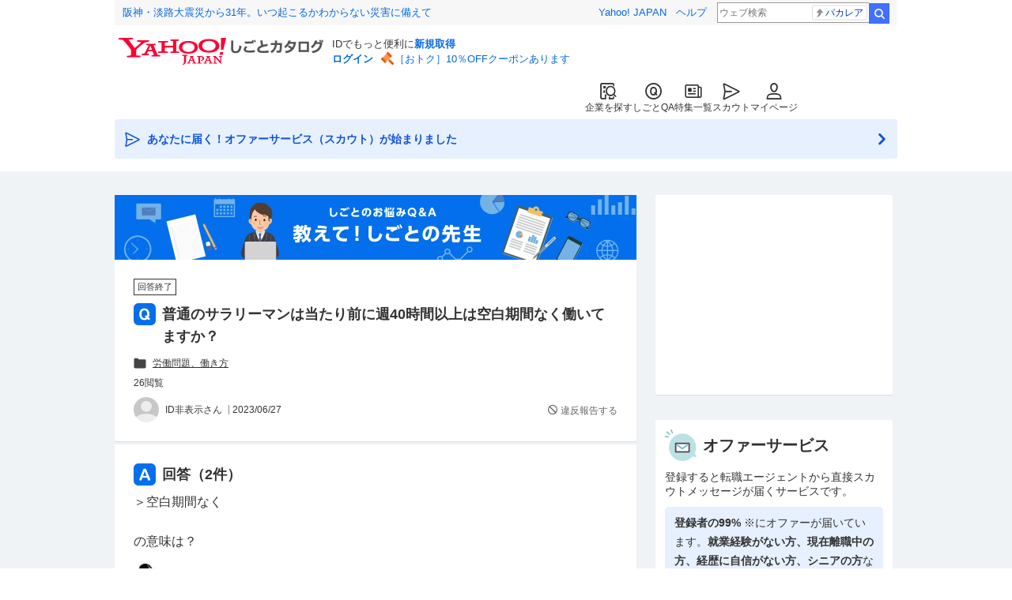

--- FILE ---
content_type: text/html; charset=utf-8
request_url: https://contents.jobcatalog.yahoo.co.jp/qa/list/11281765876/
body_size: 32288
content:
<!DOCTYPE html><html lang="ja-jp"><head><meta charSet="utf-8"/><meta name="viewport" content="width=device-width,initial-scale=1.0,maximum-scale=5.0,minimum-scale=1.0"/><script>var TLDataContext = {"ual":{"pageview":{"opttype":"pc","nopv":"false","content_id":"","id_type":"","mtestid":"","ss_join_id":"","ss_join_id_type":""}}};
        if (TLDataContext.ual.search && DSCustomLogger && DSCustomLogger.PSID) {
          TLDataContext.ual.search.ss_join_id = DSCustomLogger.PSID;
        }
        </script><script async="" src="https://s.yimg.jp/images/ds/yas/ya-1.6.3.min.js"></script><script type="text/javascript">
            window.yacmds = window.yacmds || [];
            window.ya = window.ya || function(){yacmds.push(arguments)};
            ya('init', '374e3329cccf44edb829ab3397f7bb11', '11414b52-f059-4d33-bbe5-70e24074e77d');
            if ('') {
              ya('global', { mtestid: '' });
            }
            ya('hit', 'pageview,webPerformance');
            if (window.yaEventStack && window.yaEventStack.length > 0) {
                while ((val = window.yaEventStack.shift()) !== undefined) {
                    ya('hit', 'event', val);
                }
            }
            </script><link rel="canonical" href="https://contents.jobcatalog.yahoo.co.jp/qa/list/11281765876/"/><meta property="og:url" content="https://contents.jobcatalog.yahoo.co.jp/qa/list/11281765876/"/><title>普通のサラリーマンは当たり前に週40時間以上は空白期間なく働いて... - 教えて！しごとの先生｜Yahoo!しごとカタログ</title><meta name="description" content="普通のサラリーマンは当たり前に週40時間以上は空白期間なく働いてますか？...｜Yahoo!しごとカタログ しごとの先生では、転職・就活、バイト、資格試験などの仕事の悩みをみんなのYahoo!知恵袋のQ&amp;Aで解決。"/><meta property="og:title" content="普通のサラリーマンは当たり前に週40時間以上は空白期間なく働いて... - 教えて！しごとの先生｜Yahoo!しごとカタログ"/><meta property="og:description" content="普通のサラリーマンは当たり前に週40時間以上は空白期間なく働いてますか？...｜Yahoo!しごとカタログ しごとの先生では、転職・就活、バイト、資格試験などの仕事の悩みをみんなのYahoo!知恵袋のQ&amp;Aで解決。"/><meta property="og:image" content="https://contents.jobcatalog.yahoo.co.jp/static/qa/ogp_qa.png"/><link rel="preload" as="image" imageSrcSet="/_next/image?url=%2Fstatic%2Fqa%2Fqamain_pc_ver02.png&amp;w=640&amp;q=75 640w, /_next/image?url=%2Fstatic%2Fqa%2Fqamain_pc_ver02.png&amp;w=750&amp;q=75 750w, /_next/image?url=%2Fstatic%2Fqa%2Fqamain_pc_ver02.png&amp;w=828&amp;q=75 828w, /_next/image?url=%2Fstatic%2Fqa%2Fqamain_pc_ver02.png&amp;w=1080&amp;q=75 1080w, /_next/image?url=%2Fstatic%2Fqa%2Fqamain_pc_ver02.png&amp;w=1200&amp;q=75 1200w, /_next/image?url=%2Fstatic%2Fqa%2Fqamain_pc_ver02.png&amp;w=1920&amp;q=75 1920w, /_next/image?url=%2Fstatic%2Fqa%2Fqamain_pc_ver02.png&amp;w=2048&amp;q=75 2048w, /_next/image?url=%2Fstatic%2Fqa%2Fqamain_pc_ver02.png&amp;w=3840&amp;q=75 3840w" imageSizes="100vw" fetchpriority="high"/><link rel="preload" as="image" imageSrcSet="/_next/image?url=%2Fstatic%2Fqa%2Fqamain_sp_ver02.png&amp;w=640&amp;q=75 640w, /_next/image?url=%2Fstatic%2Fqa%2Fqamain_sp_ver02.png&amp;w=750&amp;q=75 750w, /_next/image?url=%2Fstatic%2Fqa%2Fqamain_sp_ver02.png&amp;w=828&amp;q=75 828w, /_next/image?url=%2Fstatic%2Fqa%2Fqamain_sp_ver02.png&amp;w=1080&amp;q=75 1080w, /_next/image?url=%2Fstatic%2Fqa%2Fqamain_sp_ver02.png&amp;w=1200&amp;q=75 1200w, /_next/image?url=%2Fstatic%2Fqa%2Fqamain_sp_ver02.png&amp;w=1920&amp;q=75 1920w, /_next/image?url=%2Fstatic%2Fqa%2Fqamain_sp_ver02.png&amp;w=2048&amp;q=75 2048w, /_next/image?url=%2Fstatic%2Fqa%2Fqamain_sp_ver02.png&amp;w=3840&amp;q=75 3840w" imageSizes="100vw" fetchpriority="high"/><meta name="next-head-count" content="13"/><link rel="shortcut icon" href="https://s.yimg.jp/c/icon/s/bsc/2.0/favicon.ico " type="image/vnd.microsoft.icon"/><link rel="icon" href="https://s.yimg.jp/c/icon/s/bsc/2.0/favicon.ico " type="image/vnd.microsoft.icon"/><link rel="preconnect" href="http://ybx.yahoo.co.jp"/><link rel="preconnect" href="http://s.yjtag.jp"/><link rel="preconnect" href="http://yjtag.yahoo.co.jp"/><link rel="preload" href="https://s.yimg.jp/images/job/fonts/jobIcon.woff2" as="font" type="font/woff2" crossorigin=""/><meta name="twitter:card" content="summary_large_image"/><meta name="twitter:site" content="@yahoojp_job"/><meta name="format-detection" content="telephone=no"/><meta name="apple-mobile-web-app-status-bar-style" content="black-translucent"/><meta name="apple-touch-fullscreen" content="YES"/><meta name="apple-mobile-web-app-title" content="Yahoo!しごとカタログ"/><link rel="apple-touch-icon" href="https://s.yimg.jp/c/icon/s/bsc/2.0/jobcatalog120.png"/><meta property="og:locale" content="ja_JP"/><meta property="og:type" content="article"/><script type="text/javascript">(function(w,d,s,l,i){w[l] = w[l] || [];
       w[l].push({'gtm.start': new Date().getTime(),event:'gtm.js'});
        var f=d.getElementsByTagName(s)[0],
            j=d.createElement(s),
            dl=l!='dataLayer'?'&l='+l:'';
        j.async=true;j.src='https://www.googletagmanager.com/gtm.js?id='+i+dl;
        f.parentNode.insertBefore(j,f);
        })(window,document,'script','dataLayer','GTM-WBGR5D7');</script><script async="" src="https://s.yimg.jp/images/ds/managed/1/managed-ual.min.js?tk=b7a0ceaf-b077-4309-89f6-d89115d1bd1b&amp;service=job"></script><link rel="preload" href="/_next/static/chunks/1.0.428/pages/_app.css" as="style"/><link rel="stylesheet" href="/_next/static/chunks/1.0.428/pages/_app.css" data-n-g=""/><link rel="preload" href="/_next/static/chunks/1.0.428/84.css" as="style"/><link rel="stylesheet" href="/_next/static/chunks/1.0.428/84.css" data-n-p=""/><link rel="preload" href="/_next/static/chunks/1.0.428/876.css" as="style"/><link rel="stylesheet" href="/_next/static/chunks/1.0.428/876.css" data-n-p=""/><link rel="preload" href="/_next/static/chunks/1.0.428/34.css" as="style"/><link rel="stylesheet" href="/_next/static/chunks/1.0.428/34.css" data-n-p=""/><link rel="preload" href="/_next/static/chunks/1.0.428/pages/qa/list/%5BquestionId%5D.css" as="style"/><link rel="stylesheet" href="/_next/static/chunks/1.0.428/pages/qa/list/%5BquestionId%5D.css" data-n-p=""/><link rel="preload" href="/_next/static/chunks/1.0.428/919.css" as="style"/><link rel="stylesheet" href="/_next/static/chunks/1.0.428/919.css"/><link rel="preload" href="/_next/static/chunks/1.0.428/36.css" as="style"/><link rel="stylesheet" href="/_next/static/chunks/1.0.428/36.css"/><noscript data-n-css=""></noscript><script defer="" nomodule="" src="/_next/static/chunks/polyfills-42372ed130431b0a.js"></script><script defer="" src="/_next/static/chunks/1.0.428/661.js"></script><script defer="" src="/_next/static/chunks/1.0.428/571.js"></script><script defer="" src="/_next/static/chunks/1.0.428/593.js"></script><script defer="" src="/_next/static/chunks/1.0.428/494.js"></script><script defer="" src="/_next/static/chunks/1.0.428/659.js"></script><script src="/_next/static/chunks/1.0.428/webpack.js" defer=""></script><script src="/_next/static/chunks/1.0.428/framework.js" defer=""></script><script src="/_next/static/chunks/1.0.428/main.js" defer=""></script><script src="/_next/static/chunks/1.0.428/pages/_app.js" defer=""></script><script src="/_next/static/chunks/1.0.428/438.js" defer=""></script><script src="/_next/static/chunks/1.0.428/227.js" defer=""></script><script src="/_next/static/chunks/1.0.428/475.js" defer=""></script><script src="/_next/static/chunks/1.0.428/876.js" defer=""></script><script src="/_next/static/chunks/1.0.428/897.js" defer=""></script><script src="/_next/static/chunks/1.0.428/30.js" defer=""></script><script src="/_next/static/chunks/1.0.428/pages/qa/list/%5BquestionId%5D.js" defer=""></script><script src="/_next/static/1.0.428/_buildManifest.js" defer=""></script><script src="/_next/static/1.0.428/_ssgManifest.js" defer=""></script></head><body><noscript><iframe src="https://www.googletagmanager.com/ns.html?id=GTM-WBGR5D7" height="0" width="0" style="display:none;visibility:hidden"></iframe></noscript><div id="wrapper"><div class="headerPc--pc"><div class="headerPc__inner"><iframe id="TEMPLA_MH" style="width:100%;height:88px;border-width:0;vertical-align:bottom;margin:0 auto 10px" src="https://s.yimg.jp/images/templa/mhdemg/v2/static_mhd.html"></iframe><script>
              YAHOO = window.YAHOO || {};
              YAHOO.JP = YAHOO.JP || {};
              YAHOO.JP.templa = YAHOO.JP.templa || {};
              YAHOO.JP.templa.param = {"device_id":"pc","domain":"jobcatalog","mh_logo_width":260,"mh_logo_height":34,"mh_logo_alt":"Yahoo!しごとカタログ","mh_login_done":"https://contents.jobcatalog.yahoo.co.jp/qa/list/11281765876/","mh_logo_img":"/c/logo/f/2.0/jobcatalog_r_34_2x.png","mh_help_link":"https://support.yahoo-net.jp/PccJob/s/"};
              </script><script defer="" src="https://s.yimg.jp/images/templa/mhdemg/v2/templa.min.js"></script></div></div><div class="headerPc--sp"><a href="https://jobcatalog.yahoo.co.jp"></a></div><div id="__next"><div class="GlobalNavigation_globalNavigation___UNzG"><nav class="GlobalNavigation_globalNavigation__yelua"><ul><li><a href="https://jobcatalog.yahoo.co.jp/company/"><span class="GlobalNavigation_globalNavigation__icon__Lnhcc GlobalNavigation_globalNavigation__icon--companySearch__0v84e"></span>企業を探す</a></li><li><a href="https://contents.jobcatalog.yahoo.co.jp/qa/"><span class="GlobalNavigation_globalNavigation__icon__Lnhcc GlobalNavigation_globalNavigation__icon--qCircleOutline__7TeoT"></span>しごとQA</a></li><li><a href="https://jobcatalog.yahoo.co.jp/contents/"><span class="GlobalNavigation_globalNavigation__icon__Lnhcc GlobalNavigation_globalNavigation__icon--news__bzBkS"></span>特集一覧</a></li><li><a href="https://jobcatalog.yahoo.co.jp/scout/redirect/"><span class="GlobalNavigation_globalNavigation__icon__Lnhcc GlobalNavigation_globalNavigation__icon--scout__LU572"></span>スカウト</a></li><li><a href="https://jobcatalog.yahoo.co.jp/my/"><span class="GlobalNavigation_globalNavigation__icon__Lnhcc GlobalNavigation_globalNavigation__icon--userOutline__xvxBY"></span>マイページ</a></li></ul></nav></div><div class="UnreadScoutButton_unreadScoutButton__0aCpG"><a href="https://jobcatalog.yahoo.co.jp/contents/scout/lp/" class="UnreadScoutButton_unreadScoutButton__uqcmQ"><div><span class="UnreadScoutButton_unreadScoutButton__iconBefore__aVUdm">あなたに届く！オファーサービス（スカウト）が始まりました</span><span class="UnreadScoutButton_unreadScoutButton__iconAfter__YjPpH"></span></div></a></div><div class="Wrapper_Wrapper__20zIu"><div class="SubWrapper_SubWrapper__w5RGF"><div class="Main_Main__Srmx8"><div class="qaHeader"><a href="/qa/" data-testid="qaHeaderImage"><div class="onlyPc QaHeader_qaHeader__img__HWdqb"><img alt="教えて！しごとの先生" fetchpriority="high" width="660" height="82" decoding="async" data-nimg="1" style="color:transparent;max-width:100%;height:auto" sizes="100vw" srcSet="/_next/image?url=%2Fstatic%2Fqa%2Fqamain_pc_ver02.png&amp;w=640&amp;q=75 640w, /_next/image?url=%2Fstatic%2Fqa%2Fqamain_pc_ver02.png&amp;w=750&amp;q=75 750w, /_next/image?url=%2Fstatic%2Fqa%2Fqamain_pc_ver02.png&amp;w=828&amp;q=75 828w, /_next/image?url=%2Fstatic%2Fqa%2Fqamain_pc_ver02.png&amp;w=1080&amp;q=75 1080w, /_next/image?url=%2Fstatic%2Fqa%2Fqamain_pc_ver02.png&amp;w=1200&amp;q=75 1200w, /_next/image?url=%2Fstatic%2Fqa%2Fqamain_pc_ver02.png&amp;w=1920&amp;q=75 1920w, /_next/image?url=%2Fstatic%2Fqa%2Fqamain_pc_ver02.png&amp;w=2048&amp;q=75 2048w, /_next/image?url=%2Fstatic%2Fqa%2Fqamain_pc_ver02.png&amp;w=3840&amp;q=75 3840w" src="/_next/image?url=%2Fstatic%2Fqa%2Fqamain_pc_ver02.png&amp;w=3840&amp;q=75"/></div><div class="onlySp QaHeader_qaHeader__img__HWdqb"><img alt="教えて！しごとの先生" fetchpriority="high" width="360" height="100" decoding="async" data-nimg="1" style="color:transparent;width:100%;height:auto" sizes="100vw" srcSet="/_next/image?url=%2Fstatic%2Fqa%2Fqamain_sp_ver02.png&amp;w=640&amp;q=75 640w, /_next/image?url=%2Fstatic%2Fqa%2Fqamain_sp_ver02.png&amp;w=750&amp;q=75 750w, /_next/image?url=%2Fstatic%2Fqa%2Fqamain_sp_ver02.png&amp;w=828&amp;q=75 828w, /_next/image?url=%2Fstatic%2Fqa%2Fqamain_sp_ver02.png&amp;w=1080&amp;q=75 1080w, /_next/image?url=%2Fstatic%2Fqa%2Fqamain_sp_ver02.png&amp;w=1200&amp;q=75 1200w, /_next/image?url=%2Fstatic%2Fqa%2Fqamain_sp_ver02.png&amp;w=1920&amp;q=75 1920w, /_next/image?url=%2Fstatic%2Fqa%2Fqamain_sp_ver02.png&amp;w=2048&amp;q=75 2048w, /_next/image?url=%2Fstatic%2Fqa%2Fqamain_sp_ver02.png&amp;w=3840&amp;q=75 3840w" src="/_next/image?url=%2Fstatic%2Fqa%2Fqamain_sp_ver02.png&amp;w=3840&amp;q=75"/></div></a></div><div class="p-main"><div class="_questionId__p-contents__5_Yjf _questionId__p-contents-question__ySZ9m"><div class="ContentTextQa_contentTextQa__Zt_A1"><div class="ContentTextQa_contentTextQa__tagContainer__yvjBj"><ul class="ContentTextQa_contentTextQa__tagList__SF9QB"><li><p class="QaStatusTag_qaStatusTag__3ZjoQ QaStatusTag_qaStatusTag--closed__GSG0U">回答終了</p></li></ul></div><h1 class="ContentTextQa_contentTextQa__header__bUVO3"><span>普通のサラリーマンは当たり前に週40時間以上は空白期間なく働いてますか？</span></h1><div class="ContentTextQa_contentTextQa__main__9hyc1"><div class="TextBoxQa_textBoxQa__bMeXh"><div class="TextBoxQa_textBoxQa__text__NalG5"><p class="TextBoxQa_textBoxQa__textMain__6I0YJ"></p></div><div class="TextBoxQa_textBoxQa__category__9oHKi" data-testid="textBoxQaCategory"><img alt="" loading="lazy" width="16" height="16" decoding="async" data-nimg="1" style="color:transparent" src="/static/qa/folder.svg"/><a data-testid="textBoxQaCategoryItem0" href="/qa/category/2078297899/">労働問題、働き方</a></div><div class="TextBoxQa_textBoxQa__reaction__VSmmk"><p class="TextBoxQa_textBoxQa__reaction--question__yB9uF">26<!-- -->閲覧</p></div><div class="TextBoxQa_textBoxQa__user__UQZrR"><div class="TextBoxQa_textBoxQa__userWrap__W_t2O"><p class="TextBoxQa_textBoxQa__userAvtr__puXiS" style="background-image:url(https://s.yimg.jp/images/ks/official/qa/ico_no_avater.gif)"></p><p class="TextBoxQa_textBoxQa__userName__fFUog">ID非表示さん</p></div><div class="TextBoxQa_textBoxQa__postDate__FKq7H">2023/06/28</div><div class="TextBoxQa_textBoxQa__report__sGaRd"><a href="" rel="nofollow">違反報告する</a></div></div></div></div></div></div><div class="_questionId__p-contents__5_Yjf _questionId__p-contents-answer__zwjTm"><div class="contentTextAnswers"><h2 class="ContentTextAnswers_contentTextAnswers__header__dJdmE"><span>回答（<!-- -->2<!-- -->件）</span></h2><ul class="ContentTextAnswers_contentTextAnswers__main__KB93M"><li class="ContentTextAnswers_contentTextAnswers__list__utt4R" id="659041079"><div class="ContentTextAnswers_contentTextAnswers__labelList__At_XN"></div><div class="TextBoxQa_textBoxQa__bMeXh"><div class="TextBoxQa_textBoxQa__text__NalG5"><p class="TextBoxQa_textBoxQa__textMain__6I0YJ">＞空白期間なく

の意味は？</p></div><div class="TextBoxQa_textBoxQa__user__UQZrR"><div class="TextBoxQa_textBoxQa__userWrap__W_t2O"><p class="TextBoxQa_textBoxQa__userAvtr__puXiS" style="background-image:url(https://chie-pctr.c.yimg.jp/dk/iwiz-chie/qaprof-1247793288?w=32&amp;h=32&amp;up=0&amp;exp=3600&amp;tag=1573438064)"></p><p class="TextBoxQa_textBoxQa__userName__fFUog">yam********さん</p></div><div class="TextBoxQa_textBoxQa__postDate__FKq7H">2023/06/28</div><div class="TextBoxQa_textBoxQa__report__sGaRd"><a href="" rel="nofollow">違反報告する</a></div></div></div></li></ul><div><button class="ContentTextAnswers_contentTextAnswers__more__EpbuQ" data-testid="contentTextAnswersExpand" type="submit">他の回答を見る</button><ul class="ContentTextAnswers_contentTextAnswers__expansion__mg_c_ ContentTextAnswers_contentTextAnswers__expansion--hide__ujwSW"><li class="ContentTextAnswers_contentTextAnswers__list__utt4R"><div class="TextBoxQa_textBoxQa__bMeXh"><div class="TextBoxQa_textBoxQa__text__NalG5"><p class="TextBoxQa_textBoxQa__textMain__6I0YJ">そうだね。それ以上働いている人もいますし、仕事終ってから仕事に関しての勉強をしてる人もいますね。</p></div><div class="TextBoxQa_textBoxQa__user__UQZrR"><div class="TextBoxQa_textBoxQa__userWrap__W_t2O"><p class="TextBoxQa_textBoxQa__userAvtr__puXiS" style="background-image:url(https://s.yimg.jp/images/ks/official/nt/grd/prf_32.png)"></p><p class="TextBoxQa_textBoxQa__userName__fFUog">kawaia1750aさん</p></div><div class="TextBoxQa_textBoxQa__postDate__FKq7H">2023/06/28</div><div class="TextBoxQa_textBoxQa__report__sGaRd"><a href="" rel="nofollow">違反報告する</a></div></div></div></li></ul></div></div></div></div><div class="_questionId__p-contents__5_Yjf"><div class="listJobQaBlocks"><div class="ListJobQaBlocks_listJobQaBlocks__block__Q6pU1"><div><div class="listJobQaSkeleton"><div class="ListJobQaSkeletonBlocks_listJobQaSkeleton__header__fHnUt"><h3 class="ListJobQaSkeletonBlocks_listJobQaSkeleton__title__9cFGW"><p class="ListJobQaSkeletonBlocks_listJobQaSkeleton__catchphrase__qEDi5">&lt; 質問に関する求人 &gt;</p>サラリーマン（東京都）</h3></div><div class="ListJobQaSkeletonBlocks_listJobQaSkeleton__contents__uP0PB"><ul class="ListJobQaSkeletonBlocks_listJobQaSkeleton__list__WxaE_"><li class="ListJobQaSkeletonBlocks_listJobQaSkeleton__item__E4EcF"><div class="listJobQaSkeleton__content"><div class="ListJobQaSkeletonBlocks_listJobQaSkeleton__name__v4tRN"></div><div class="ListJobQaSkeletonBlocks_listJobQaSkeleton__companyName___bxl9"></div><div class="ListJobQaSkeletonBlocks_listJobQaSkeleton__labels__emzxx"></div><div class="ListJobQaSkeletonBlocks_listJobQaSkeleton__salary__Cc1wu"></div><div class="ListJobQaSkeletonBlocks_listJobQaSkeleton__description__COKcr"></div><div class="ListJobQaSkeletonBlocks_listJobQaSkeleton__sponsor__IigeG"></div></div></li><li class="ListJobQaSkeletonBlocks_listJobQaSkeleton__item__E4EcF"><div class="listJobQaSkeleton__content"><div class="ListJobQaSkeletonBlocks_listJobQaSkeleton__name__v4tRN"></div><div class="ListJobQaSkeletonBlocks_listJobQaSkeleton__companyName___bxl9"></div><div class="ListJobQaSkeletonBlocks_listJobQaSkeleton__labels__emzxx"></div><div class="ListJobQaSkeletonBlocks_listJobQaSkeleton__salary__Cc1wu"></div><div class="ListJobQaSkeletonBlocks_listJobQaSkeleton__description__COKcr"></div><div class="ListJobQaSkeletonBlocks_listJobQaSkeleton__sponsor__IigeG"></div></div></li><li class="ListJobQaSkeletonBlocks_listJobQaSkeleton__item__E4EcF"><div class="listJobQaSkeleton__content"><div class="ListJobQaSkeletonBlocks_listJobQaSkeleton__name__v4tRN"></div><div class="ListJobQaSkeletonBlocks_listJobQaSkeleton__companyName___bxl9"></div><div class="ListJobQaSkeletonBlocks_listJobQaSkeleton__labels__emzxx"></div><div class="ListJobQaSkeletonBlocks_listJobQaSkeleton__salary__Cc1wu"></div><div class="ListJobQaSkeletonBlocks_listJobQaSkeleton__description__COKcr"></div><div class="ListJobQaSkeletonBlocks_listJobQaSkeleton__sponsor__IigeG"></div></div></li><li class="ListJobQaSkeletonBlocks_listJobQaSkeleton__item__E4EcF"><div class="listJobQaSkeleton__content"><div class="ListJobQaSkeletonBlocks_listJobQaSkeleton__name__v4tRN"></div><div class="ListJobQaSkeletonBlocks_listJobQaSkeleton__companyName___bxl9"></div><div class="ListJobQaSkeletonBlocks_listJobQaSkeleton__labels__emzxx"></div><div class="ListJobQaSkeletonBlocks_listJobQaSkeleton__salary__Cc1wu"></div><div class="ListJobQaSkeletonBlocks_listJobQaSkeleton__description__COKcr"></div><div class="ListJobQaSkeletonBlocks_listJobQaSkeleton__sponsor__IigeG"></div></div></li><li class="ListJobQaSkeletonBlocks_listJobQaSkeleton__item__E4EcF"><div class="listJobQaSkeleton__content"><div class="ListJobQaSkeletonBlocks_listJobQaSkeleton__name__v4tRN"></div><div class="ListJobQaSkeletonBlocks_listJobQaSkeleton__companyName___bxl9"></div><div class="ListJobQaSkeletonBlocks_listJobQaSkeleton__labels__emzxx"></div><div class="ListJobQaSkeletonBlocks_listJobQaSkeleton__salary__Cc1wu"></div><div class="ListJobQaSkeletonBlocks_listJobQaSkeleton__description__COKcr"></div><div class="ListJobQaSkeletonBlocks_listJobQaSkeleton__sponsor__IigeG"></div></div></li><li class="ListJobQaSkeletonBlocks_listJobQaSkeleton__item__E4EcF"><div class="listJobQaSkeleton__content"><div class="ListJobQaSkeletonBlocks_listJobQaSkeleton__name__v4tRN"></div><div class="ListJobQaSkeletonBlocks_listJobQaSkeleton__companyName___bxl9"></div><div class="ListJobQaSkeletonBlocks_listJobQaSkeleton__labels__emzxx"></div><div class="ListJobQaSkeletonBlocks_listJobQaSkeleton__salary__Cc1wu"></div><div class="ListJobQaSkeletonBlocks_listJobQaSkeleton__description__COKcr"></div><div class="ListJobQaSkeletonBlocks_listJobQaSkeleton__sponsor__IigeG"></div></div></li><li class="ListJobQaSkeletonBlocks_listJobQaSkeleton__item__E4EcF"><div class="listJobQaSkeleton__content"><div class="ListJobQaSkeletonBlocks_listJobQaSkeleton__name__v4tRN"></div><div class="ListJobQaSkeletonBlocks_listJobQaSkeleton__companyName___bxl9"></div><div class="ListJobQaSkeletonBlocks_listJobQaSkeleton__labels__emzxx"></div><div class="ListJobQaSkeletonBlocks_listJobQaSkeleton__salary__Cc1wu"></div><div class="ListJobQaSkeletonBlocks_listJobQaSkeleton__description__COKcr"></div><div class="ListJobQaSkeletonBlocks_listJobQaSkeleton__sponsor__IigeG"></div></div></li><li class="ListJobQaSkeletonBlocks_listJobQaSkeleton__item__E4EcF"><div class="listJobQaSkeleton__content"><div class="ListJobQaSkeletonBlocks_listJobQaSkeleton__name__v4tRN"></div><div class="ListJobQaSkeletonBlocks_listJobQaSkeleton__companyName___bxl9"></div><div class="ListJobQaSkeletonBlocks_listJobQaSkeleton__labels__emzxx"></div><div class="ListJobQaSkeletonBlocks_listJobQaSkeleton__salary__Cc1wu"></div><div class="ListJobQaSkeletonBlocks_listJobQaSkeleton__description__COKcr"></div><div class="ListJobQaSkeletonBlocks_listJobQaSkeleton__sponsor__IigeG"></div></div></li><li class="ListJobQaSkeletonBlocks_listJobQaSkeleton__item__E4EcF"><div class="listJobQaSkeleton__content"><div class="ListJobQaSkeletonBlocks_listJobQaSkeleton__name__v4tRN"></div><div class="ListJobQaSkeletonBlocks_listJobQaSkeleton__companyName___bxl9"></div><div class="ListJobQaSkeletonBlocks_listJobQaSkeleton__labels__emzxx"></div><div class="ListJobQaSkeletonBlocks_listJobQaSkeleton__salary__Cc1wu"></div><div class="ListJobQaSkeletonBlocks_listJobQaSkeleton__description__COKcr"></div><div class="ListJobQaSkeletonBlocks_listJobQaSkeleton__sponsor__IigeG"></div></div></li></ul></div><p class="ListJobQaSkeletonBlocks_listJobQaSkeleton__more__Dg6aK">この条件の求人をもっと見る</p></div></div><div><div class="ListJobQaSkeletonBlocks_listJobQaSkeleton__header--expand__u7D_w"><h3 class="ListJobQaSkeletonBlocks_listJobQaSkeleton__title__9cFGW"><p class="ListJobQaSkeletonBlocks_listJobQaSkeleton__catchphrase__qEDi5">&lt; 平日勤務で週末はリフレッシュしたい人におすすめ &gt;</p>正社員×土日祝休み（東京都）</h3></div><div class="expansion" style="text-align:center"><div class="Expansion_expansion__wrap__PiR4d"><div class="Expansion_expansion__shadow__JGy_l Expansion_expansion__shadow--fixHeight__BW6mG" style="background:linear-gradient(to bottom, rgba(255, 255, 255, 0), #fcfcfc)"></div><div class="Expansion_expansion__childrenWrap___Cwd_" style="height:156px;transition:height 0.3s ease"><div class="listJobQaSkeleton"><div class="ListJobQaSkeletonBlocks_listJobQaSkeleton__contents__uP0PB"><ul class="ListJobQaSkeletonBlocks_listJobQaSkeleton__list__WxaE_"><li class="ListJobQaSkeletonBlocks_listJobQaSkeleton__item__E4EcF"><div class="listJobQaSkeleton__content"><div class="ListJobQaSkeletonBlocks_listJobQaSkeleton__name__v4tRN"></div><div class="ListJobQaSkeletonBlocks_listJobQaSkeleton__companyName___bxl9"></div><div class="ListJobQaSkeletonBlocks_listJobQaSkeleton__labels__emzxx"></div><div class="ListJobQaSkeletonBlocks_listJobQaSkeleton__salary__Cc1wu"></div><div class="ListJobQaSkeletonBlocks_listJobQaSkeleton__description__COKcr"></div><div class="ListJobQaSkeletonBlocks_listJobQaSkeleton__sponsor__IigeG"></div></div></li><li class="ListJobQaSkeletonBlocks_listJobQaSkeleton__item__E4EcF"><div class="listJobQaSkeleton__content"><div class="ListJobQaSkeletonBlocks_listJobQaSkeleton__name__v4tRN"></div><div class="ListJobQaSkeletonBlocks_listJobQaSkeleton__companyName___bxl9"></div><div class="ListJobQaSkeletonBlocks_listJobQaSkeleton__labels__emzxx"></div><div class="ListJobQaSkeletonBlocks_listJobQaSkeleton__salary__Cc1wu"></div><div class="ListJobQaSkeletonBlocks_listJobQaSkeleton__description__COKcr"></div><div class="ListJobQaSkeletonBlocks_listJobQaSkeleton__sponsor__IigeG"></div></div></li><li class="ListJobQaSkeletonBlocks_listJobQaSkeleton__item__E4EcF"><div class="listJobQaSkeleton__content"><div class="ListJobQaSkeletonBlocks_listJobQaSkeleton__name__v4tRN"></div><div class="ListJobQaSkeletonBlocks_listJobQaSkeleton__companyName___bxl9"></div><div class="ListJobQaSkeletonBlocks_listJobQaSkeleton__labels__emzxx"></div><div class="ListJobQaSkeletonBlocks_listJobQaSkeleton__salary__Cc1wu"></div><div class="ListJobQaSkeletonBlocks_listJobQaSkeleton__description__COKcr"></div><div class="ListJobQaSkeletonBlocks_listJobQaSkeleton__sponsor__IigeG"></div></div></li><li class="ListJobQaSkeletonBlocks_listJobQaSkeleton__item__E4EcF"><div class="listJobQaSkeleton__content"><div class="ListJobQaSkeletonBlocks_listJobQaSkeleton__name__v4tRN"></div><div class="ListJobQaSkeletonBlocks_listJobQaSkeleton__companyName___bxl9"></div><div class="ListJobQaSkeletonBlocks_listJobQaSkeleton__labels__emzxx"></div><div class="ListJobQaSkeletonBlocks_listJobQaSkeleton__salary__Cc1wu"></div><div class="ListJobQaSkeletonBlocks_listJobQaSkeleton__description__COKcr"></div><div class="ListJobQaSkeletonBlocks_listJobQaSkeleton__sponsor__IigeG"></div></div></li><li class="ListJobQaSkeletonBlocks_listJobQaSkeleton__item__E4EcF"><div class="listJobQaSkeleton__content"><div class="ListJobQaSkeletonBlocks_listJobQaSkeleton__name__v4tRN"></div><div class="ListJobQaSkeletonBlocks_listJobQaSkeleton__companyName___bxl9"></div><div class="ListJobQaSkeletonBlocks_listJobQaSkeleton__labels__emzxx"></div><div class="ListJobQaSkeletonBlocks_listJobQaSkeleton__salary__Cc1wu"></div><div class="ListJobQaSkeletonBlocks_listJobQaSkeleton__description__COKcr"></div><div class="ListJobQaSkeletonBlocks_listJobQaSkeleton__sponsor__IigeG"></div></div></li><li class="ListJobQaSkeletonBlocks_listJobQaSkeleton__item__E4EcF"><div class="listJobQaSkeleton__content"><div class="ListJobQaSkeletonBlocks_listJobQaSkeleton__name__v4tRN"></div><div class="ListJobQaSkeletonBlocks_listJobQaSkeleton__companyName___bxl9"></div><div class="ListJobQaSkeletonBlocks_listJobQaSkeleton__labels__emzxx"></div><div class="ListJobQaSkeletonBlocks_listJobQaSkeleton__salary__Cc1wu"></div><div class="ListJobQaSkeletonBlocks_listJobQaSkeleton__description__COKcr"></div><div class="ListJobQaSkeletonBlocks_listJobQaSkeleton__sponsor__IigeG"></div></div></li><li class="ListJobQaSkeletonBlocks_listJobQaSkeleton__item__E4EcF"><div class="listJobQaSkeleton__content"><div class="ListJobQaSkeletonBlocks_listJobQaSkeleton__name__v4tRN"></div><div class="ListJobQaSkeletonBlocks_listJobQaSkeleton__companyName___bxl9"></div><div class="ListJobQaSkeletonBlocks_listJobQaSkeleton__labels__emzxx"></div><div class="ListJobQaSkeletonBlocks_listJobQaSkeleton__salary__Cc1wu"></div><div class="ListJobQaSkeletonBlocks_listJobQaSkeleton__description__COKcr"></div><div class="ListJobQaSkeletonBlocks_listJobQaSkeleton__sponsor__IigeG"></div></div></li><li class="ListJobQaSkeletonBlocks_listJobQaSkeleton__item__E4EcF"><div class="listJobQaSkeleton__content"><div class="ListJobQaSkeletonBlocks_listJobQaSkeleton__name__v4tRN"></div><div class="ListJobQaSkeletonBlocks_listJobQaSkeleton__companyName___bxl9"></div><div class="ListJobQaSkeletonBlocks_listJobQaSkeleton__labels__emzxx"></div><div class="ListJobQaSkeletonBlocks_listJobQaSkeleton__salary__Cc1wu"></div><div class="ListJobQaSkeletonBlocks_listJobQaSkeleton__description__COKcr"></div><div class="ListJobQaSkeletonBlocks_listJobQaSkeleton__sponsor__IigeG"></div></div></li><li class="ListJobQaSkeletonBlocks_listJobQaSkeleton__item__E4EcF"><div class="listJobQaSkeleton__content"><div class="ListJobQaSkeletonBlocks_listJobQaSkeleton__name__v4tRN"></div><div class="ListJobQaSkeletonBlocks_listJobQaSkeleton__companyName___bxl9"></div><div class="ListJobQaSkeletonBlocks_listJobQaSkeleton__labels__emzxx"></div><div class="ListJobQaSkeletonBlocks_listJobQaSkeleton__salary__Cc1wu"></div><div class="ListJobQaSkeletonBlocks_listJobQaSkeleton__description__COKcr"></div><div class="ListJobQaSkeletonBlocks_listJobQaSkeleton__sponsor__IigeG"></div></div></li></ul></div><p class="ListJobQaSkeletonBlocks_listJobQaSkeleton__more__Dg6aK">求人の検索結果を見る</p></div></div></div><a class="Expansion_expansion__link__ciSgS Expansion_expansion__link--showMore__sPKHc Expansion_expansion__link--button__wQo69">もっと見る</a></div></div></div></div></div><div class="_questionId__p-list__9aOm_"><div class="relatedQa"><div class="RelatedQa_relatedQa__header__f_cSI"><h2 class="RelatedQa_relatedQa__title__Ur0_E">この質問と関連する質問</h2></div><div class="relatedQa__list"><ul class="ListQaDetail_listQaDetail__B7Lja"><li><div class="ListQaDetail_listQaDetail__item__HpSmM"><a href="/qa/list/11324312341/" data-testid="listQaDetail-0"><h3 class="ListQaDetail_listQaDetail__item__header__zrPNH"><span class="ListQaDetail_listQaDetail__item__header__title__Ife5z">サラリーマンの方にお聞きします。結婚式には会社の上司、部長とか役員などを呼びましたか。あるいは友人、親戚だけでしましたか？教えて下さい。参考にしたいです。</span></h3><div class="ListQaDetail_listQaDetail__item__bottom__SwgPA"><ul class="ListQaDetail_listQaDetail__item__tagList__AMqpp"><li class="ListQaDetail_listQaDetail__item__tagList__item__ovPIs"><p class="QaStatusTag_qaStatusTag__3ZjoQ QaStatusTag_qaStatusTag--accepting__Zbdkr">回答受付中</p></li></ul><dl class="ListQaDetail_listQaDetail__item__supplementList__5RnOn"><div class="ListQaDetail_listQaDetail__item__supplementList--answer__L_LOs"><dt>回答数</dt><dd>7</dd></div><div class="ListQaDetail_listQaDetail__item__supplementList--date__z_iFZ"><dt>質問日</dt><dd>2026/01/15</dd></div></dl></div></a></div></li><li><div class="ListQaDetail_listQaDetail__item__HpSmM"><a href="/qa/list/12322206977/" data-testid="listQaDetail-1"><h3 class="ListQaDetail_listQaDetail__item__header__zrPNH"><span class="ListQaDetail_listQaDetail__item__header__title__Ife5z">サラリーマンやOLになりたい人の心理を教えてください。 蔑んだり馬鹿にして質問してる訳ではなく、本当に分からないので教えて頂けるとありがたいです。 私と近...</span></h3><div class="ListQaDetail_listQaDetail__item__bottom__SwgPA"><ul class="ListQaDetail_listQaDetail__item__tagList__AMqpp"><li class="ListQaDetail_listQaDetail__item__tagList__item__ovPIs"><p class="QaStatusTag_qaStatusTag__3ZjoQ QaStatusTag_qaStatusTag--resolved__alHMM">解決済み</p></li></ul><dl class="ListQaDetail_listQaDetail__item__supplementList__5RnOn"><div class="ListQaDetail_listQaDetail__item__supplementList--answer__L_LOs"><dt>回答数</dt><dd>8</dd></div><div class="ListQaDetail_listQaDetail__item__supplementList--date__z_iFZ"><dt>質問日</dt><dd>2025/11/13</dd></div></dl></div></a></div></li><li><div class="ListQaDetail_listQaDetail__item__HpSmM"><a href="/qa/list/12324302567/" data-testid="listQaDetail-2"><h3 class="ListQaDetail_listQaDetail__item__header__zrPNH"><span class="ListQaDetail_listQaDetail__item__header__title__Ife5z">サラリーマンの人って毎日毎日決まった時間に職場に行って、ただ寝るためだけに帰って来る生活を何十年も繰り返して偉いですよね。ある意味職場に拘束された人生楽しいでしょうか？</span></h3><div class="ListQaDetail_listQaDetail__item__bottom__SwgPA"><ul class="ListQaDetail_listQaDetail__item__tagList__AMqpp"><li class="ListQaDetail_listQaDetail__item__tagList__item__ovPIs"><p class="QaStatusTag_qaStatusTag__3ZjoQ QaStatusTag_qaStatusTag--resolved__alHMM">解決済み</p></li></ul><dl class="ListQaDetail_listQaDetail__item__supplementList__5RnOn"><div class="ListQaDetail_listQaDetail__item__supplementList--answer__L_LOs"><dt>回答数</dt><dd>8</dd></div><div class="ListQaDetail_listQaDetail__item__supplementList--date__z_iFZ"><dt>質問日</dt><dd>2026/01/15</dd></div></dl></div></a></div></li><li><div class="ListQaDetail_listQaDetail__item__HpSmM"><a href="/qa/list/11324393006/" data-testid="listQaDetail-3"><h3 class="ListQaDetail_listQaDetail__item__header__zrPNH"><span class="ListQaDetail_listQaDetail__item__header__title__Ife5z">サラリーマンって勝ち組ですか？</span></h3><div class="ListQaDetail_listQaDetail__item__bottom__SwgPA"><ul class="ListQaDetail_listQaDetail__item__tagList__AMqpp"><li class="ListQaDetail_listQaDetail__item__tagList__item__ovPIs"><p class="QaStatusTag_qaStatusTag__3ZjoQ QaStatusTag_qaStatusTag--accepting__Zbdkr">回答受付中</p></li></ul><dl class="ListQaDetail_listQaDetail__item__supplementList__5RnOn"><div class="ListQaDetail_listQaDetail__item__supplementList--answer__L_LOs"><dt>回答数</dt><dd>4</dd></div><div class="ListQaDetail_listQaDetail__item__supplementList--date__z_iFZ"><dt>質問日</dt><dd>2026/01/17</dd></div></dl></div></a></div></li><li class="CardJobForQaListSkeleton_cardJobForQaListSkeleton__d7gAc"><div class="CardJobForQaListSkeleton_cardJobForQaListSkeleton__item___fs9o"><p class="CardJobForQaListSkeleton_cardJobForQaListSkeleton__title__VHzQ5"></p><p class="CardJobForQaListSkeleton_cardJobForQaListSkeleton__info__D8n5d"></p></div></li><li><div class="ListQaDetail_listQaDetail__item__HpSmM"><a href="/qa/list/10316018880/" data-testid="listQaDetail-4"><h3 class="ListQaDetail_listQaDetail__item__header__zrPNH"><span class="ListQaDetail_listQaDetail__item__header__title__Ife5z">サラリーマンが業務経験を活かして副業で月10万円を稼ぐには、どんな方法がありますか？ 30代サラリーマンです。 現在、部品メーカーで営業担当・マーケティ...</span></h3><div class="ListQaDetail_listQaDetail__item__bottom__SwgPA"><ul class="ListQaDetail_listQaDetail__item__tagList__AMqpp"><li class="ListQaDetail_listQaDetail__item__tagList__item__ovPIs"><p class="QaStatusTag_qaStatusTag__3ZjoQ QaStatusTag_qaStatusTag--resolved__alHMM">解決済み</p></li></ul><dl class="ListQaDetail_listQaDetail__item__supplementList__5RnOn"><div class="ListQaDetail_listQaDetail__item__supplementList--answer__L_LOs"><dt>回答数</dt><dd>6</dd></div><div class="ListQaDetail_listQaDetail__item__supplementList--date__z_iFZ"><dt>質問日</dt><dd>2025/06/08</dd></div></dl></div></a></div></li><li><div class="ListQaDetail_listQaDetail__item__HpSmM"><a href="/qa/list/14323814014/" data-testid="listQaDetail-5"><h3 class="ListQaDetail_listQaDetail__item__header__zrPNH"><span class="ListQaDetail_listQaDetail__item__header__title__Ife5z">サラリーマンが新卒でゼロから金融資産一億円を築くのは難しいことですか？</span></h3><div class="ListQaDetail_listQaDetail__item__bottom__SwgPA"><ul class="ListQaDetail_listQaDetail__item__tagList__AMqpp"><li class="ListQaDetail_listQaDetail__item__tagList__item__ovPIs"><p class="QaStatusTag_qaStatusTag__3ZjoQ QaStatusTag_qaStatusTag--closed__GSG0U">回答終了</p></li></ul><dl class="ListQaDetail_listQaDetail__item__supplementList__5RnOn"><div class="ListQaDetail_listQaDetail__item__supplementList--answer__L_LOs"><dt>回答数</dt><dd>7</dd></div><div class="ListQaDetail_listQaDetail__item__supplementList--date__z_iFZ"><dt>質問日</dt><dd>2025/12/31</dd></div></dl></div></a></div></li><li><div class="ListQaDetail_listQaDetail__item__HpSmM"><a href="/qa/list/11324343116/" data-testid="listQaDetail-6"><h3 class="ListQaDetail_listQaDetail__item__header__zrPNH"><span class="ListQaDetail_listQaDetail__item__header__title__Ife5z">サラリーマンの縮図を見ました。昼間静かに1人で食事をしていたら、急に４人組のサラリーマンらしき人が隣の席に来て、1人の上司を中心にオベツカ使ってあれこれう...</span></h3><div class="ListQaDetail_listQaDetail__item__bottom__SwgPA"><ul class="ListQaDetail_listQaDetail__item__tagList__AMqpp"><li class="ListQaDetail_listQaDetail__item__tagList__item__ovPIs"><p class="QaStatusTag_qaStatusTag__3ZjoQ QaStatusTag_qaStatusTag--accepting__Zbdkr">回答受付中</p></li></ul><dl class="ListQaDetail_listQaDetail__item__supplementList__5RnOn"><div class="ListQaDetail_listQaDetail__item__supplementList--answer__L_LOs"><dt>回答数</dt><dd>2</dd></div><div class="ListQaDetail_listQaDetail__item__supplementList--date__z_iFZ"><dt>質問日</dt><dd>2026/01/16</dd></div></dl></div></a></div></li><li><div class="ListQaDetail_listQaDetail__item__HpSmM"><a href="/qa/list/13323695833/" data-testid="listQaDetail-7"><h3 class="ListQaDetail_listQaDetail__item__header__zrPNH"><span class="ListQaDetail_listQaDetail__item__header__title__Ife5z">サラリーマンでよく、「MOS持ってる」「簿記２級持ってる」「TOEICのスコア650だ」と言っている人がいますが、 そういう事を言っている人の月収ってみん...</span></h3><div class="ListQaDetail_listQaDetail__item__bottom__SwgPA"><ul class="ListQaDetail_listQaDetail__item__tagList__AMqpp"><li class="ListQaDetail_listQaDetail__item__tagList__item__ovPIs"><p class="QaStatusTag_qaStatusTag__3ZjoQ QaStatusTag_qaStatusTag--closed__GSG0U">回答終了</p></li></ul><dl class="ListQaDetail_listQaDetail__item__supplementList__5RnOn"><div class="ListQaDetail_listQaDetail__item__supplementList--answer__L_LOs"><dt>回答数</dt><dd>4</dd></div><div class="ListQaDetail_listQaDetail__item__supplementList--date__z_iFZ"><dt>質問日</dt><dd>2025/12/28</dd></div></dl></div></a></div></li><li class="CardJobForQaListSkeleton_cardJobForQaListSkeleton__d7gAc"><div class="CardJobForQaListSkeleton_cardJobForQaListSkeleton__item___fs9o"><p class="CardJobForQaListSkeleton_cardJobForQaListSkeleton__title__VHzQ5"></p><p class="CardJobForQaListSkeleton_cardJobForQaListSkeleton__info__D8n5d"></p></div></li><li><div class="ListQaDetail_listQaDetail__item__HpSmM"><a href="/qa/list/13316568423/" data-testid="listQaDetail-8"><h3 class="ListQaDetail_listQaDetail__item__header__zrPNH"><span class="ListQaDetail_listQaDetail__item__header__title__Ife5z">フリーランスとサラリーマンは、どちらのが大変だと思いますか？ ちなみ軽く参考までに、こういった調査結果もあります。 ↓ リクルートワークス研究所による調...</span></h3><div class="ListQaDetail_listQaDetail__item__bottom__SwgPA"><ul class="ListQaDetail_listQaDetail__item__tagList__AMqpp"><li class="ListQaDetail_listQaDetail__item__tagList__item__ovPIs"><p class="QaStatusTag_qaStatusTag__3ZjoQ QaStatusTag_qaStatusTag--resolved__alHMM">解決済み</p></li></ul><dl class="ListQaDetail_listQaDetail__item__supplementList__5RnOn"><div class="ListQaDetail_listQaDetail__item__supplementList--answer__L_LOs"><dt>回答数</dt><dd>6</dd></div><div class="ListQaDetail_listQaDetail__item__supplementList--date__z_iFZ"><dt>質問日</dt><dd>2025/06/21</dd></div></dl></div></a></div></li><li><div class="ListQaDetail_listQaDetail__item__HpSmM"><a href="/qa/list/14324208339/" data-testid="listQaDetail-9"><h3 class="ListQaDetail_listQaDetail__item__header__zrPNH"><span class="ListQaDetail_listQaDetail__item__header__title__Ife5z">普通のサラリーマンって、何歳くらいまで働くのですか？ 色んなパターンがあると思うので、皆様のイメージで結構です。 【ここでの普通のサラリーマンの定義イメージ</span></h3><div class="ListQaDetail_listQaDetail__item__bottom__SwgPA"><ul class="ListQaDetail_listQaDetail__item__tagList__AMqpp"><li class="ListQaDetail_listQaDetail__item__tagList__item__ovPIs"><p class="QaStatusTag_qaStatusTag__3ZjoQ QaStatusTag_qaStatusTag--closed__GSG0U">回答終了</p></li></ul><dl class="ListQaDetail_listQaDetail__item__supplementList__5RnOn"><div class="ListQaDetail_listQaDetail__item__supplementList--answer__L_LOs"><dt>回答数</dt><dd>8</dd></div><div class="ListQaDetail_listQaDetail__item__supplementList--date__z_iFZ"><dt>質問日</dt><dd>2026/01/12</dd></div></dl></div></a></div></li><li><div class="ListQaDetail_listQaDetail__item__HpSmM"><a href="/qa/list/12324324532/" data-testid="listQaDetail-10"><h3 class="ListQaDetail_listQaDetail__item__header__zrPNH"><span class="ListQaDetail_listQaDetail__item__header__title__Ife5z">サラリーマンで会社に手ぶらで来る人はいますか？ 平成の頃、私はサラリーマンでしたが、 たまにスーツだけ着て手ぶらで会社に来る人がいました。ほとんどの人は...</span></h3><div class="ListQaDetail_listQaDetail__item__bottom__SwgPA"><ul class="ListQaDetail_listQaDetail__item__tagList__AMqpp"><li class="ListQaDetail_listQaDetail__item__tagList__item__ovPIs"><p class="QaStatusTag_qaStatusTag__3ZjoQ QaStatusTag_qaStatusTag--accepting__Zbdkr">回答受付中</p></li></ul><dl class="ListQaDetail_listQaDetail__item__supplementList__5RnOn"><div class="ListQaDetail_listQaDetail__item__supplementList--answer__L_LOs"><dt>回答数</dt><dd>1</dd></div><div class="ListQaDetail_listQaDetail__item__supplementList--date__z_iFZ"><dt>質問日</dt><dd>2026/01/15</dd></div></dl></div></a></div></li><li><div class="ListQaDetail_listQaDetail__item__HpSmM"><a href="/qa/list/13324160543/" data-testid="listQaDetail-11"><h3 class="ListQaDetail_listQaDetail__item__header__zrPNH"><span class="ListQaDetail_listQaDetail__item__header__title__Ife5z">サラリーマンや公務員で、定年退職後に派遣の仕事に就くのは普通ですか？</span></h3><div class="ListQaDetail_listQaDetail__item__bottom__SwgPA"><ul class="ListQaDetail_listQaDetail__item__tagList__AMqpp"><li class="ListQaDetail_listQaDetail__item__tagList__item__ovPIs"><p class="QaStatusTag_qaStatusTag__3ZjoQ QaStatusTag_qaStatusTag--resolved__alHMM">解決済み</p></li></ul><dl class="ListQaDetail_listQaDetail__item__supplementList__5RnOn"><div class="ListQaDetail_listQaDetail__item__supplementList--answer__L_LOs"><dt>回答数</dt><dd>4</dd></div><div class="ListQaDetail_listQaDetail__item__supplementList--date__z_iFZ"><dt>質問日</dt><dd>2026/01/11</dd></div></dl></div></a></div></li><li class="CardJobForQaListSkeleton_cardJobForQaListSkeleton__d7gAc"><div class="CardJobForQaListSkeleton_cardJobForQaListSkeleton__item___fs9o"><p class="CardJobForQaListSkeleton_cardJobForQaListSkeleton__title__VHzQ5"></p><p class="CardJobForQaListSkeleton_cardJobForQaListSkeleton__info__D8n5d"></p></div></li><li><div class="ListQaDetail_listQaDetail__item__HpSmM"><a href="/qa/list/13318860958/" data-testid="listQaDetail-12"><h3 class="ListQaDetail_listQaDetail__item__header__zrPNH"><span class="ListQaDetail_listQaDetail__item__header__title__Ife5z">男性にサラリーマンのような定職についてないと馬鹿にされると感じています。 最近サラリーマンを退職し、副業でやっていた仕事一本で生きています。そこそこ稼いで...</span></h3><div class="ListQaDetail_listQaDetail__item__bottom__SwgPA"><ul class="ListQaDetail_listQaDetail__item__tagList__AMqpp"><li class="ListQaDetail_listQaDetail__item__tagList__item__ovPIs"><p class="QaStatusTag_qaStatusTag__3ZjoQ QaStatusTag_qaStatusTag--closed__GSG0U">回答終了</p></li></ul><dl class="ListQaDetail_listQaDetail__item__supplementList__5RnOn"><div class="ListQaDetail_listQaDetail__item__supplementList--answer__L_LOs"><dt>回答数</dt><dd>4</dd></div><div class="ListQaDetail_listQaDetail__item__supplementList--date__z_iFZ"><dt>質問日</dt><dd>2025/08/18</dd></div></dl></div></a></div></li><li><div class="ListQaDetail_listQaDetail__item__HpSmM"><a href="/qa/list/12322821982/" data-testid="listQaDetail-13"><h3 class="ListQaDetail_listQaDetail__item__header__zrPNH"><span class="ListQaDetail_listQaDetail__item__header__title__Ife5z">サラリーマンのおっさんに質問 ・満員電車でサラリーマンが女子中学生に痴漢に間違えられたら、暴力団みたいに怒鳴って女子中学生を泣かせるのは正義であるかの質問。 </span></h3><div class="ListQaDetail_listQaDetail__item__bottom__SwgPA"><ul class="ListQaDetail_listQaDetail__item__tagList__AMqpp"><li class="ListQaDetail_listQaDetail__item__tagList__item__ovPIs"><p class="QaStatusTag_qaStatusTag__3ZjoQ QaStatusTag_qaStatusTag--resolved__alHMM">解決済み</p></li></ul><dl class="ListQaDetail_listQaDetail__item__supplementList__5RnOn"><div class="ListQaDetail_listQaDetail__item__supplementList--answer__L_LOs"><dt>回答数</dt><dd>1</dd></div><div class="ListQaDetail_listQaDetail__item__supplementList--date__z_iFZ"><dt>質問日</dt><dd>2025/12/01</dd></div></dl></div></a></div></li><li><div class="ListQaDetail_listQaDetail__item__HpSmM"><a href="/qa/list/13308067163/" data-testid="listQaDetail-14"><h3 class="ListQaDetail_listQaDetail__item__header__zrPNH"><span class="ListQaDetail_listQaDetail__item__header__title__Ife5z">サラリーマンの方々はご自身の人生を惨めに思わないのでしょうか？ 私はネット起業のフリーランスですが、ひっさびさに日曜の商業施設に外出しましたが、人人人！と...</span></h3><div class="ListQaDetail_listQaDetail__item__bottom__SwgPA"><ul class="ListQaDetail_listQaDetail__item__tagList__AMqpp"><li class="ListQaDetail_listQaDetail__item__tagList__item__ovPIs"><p class="QaStatusTag_qaStatusTag__3ZjoQ QaStatusTag_qaStatusTag--closed__GSG0U">回答終了</p></li></ul><dl class="ListQaDetail_listQaDetail__item__supplementList__5RnOn"><div class="ListQaDetail_listQaDetail__item__supplementList--answer__L_LOs"><dt>回答数</dt><dd>12</dd></div><div class="ListQaDetail_listQaDetail__item__supplementList--date__z_iFZ"><dt>質問日</dt><dd>2024/12/15</dd></div></dl></div></a></div></li><li><div class="ListQaDetail_listQaDetail__item__HpSmM"><a href="/qa/list/11323924841/" data-testid="listQaDetail-15"><h3 class="ListQaDetail_listQaDetail__item__header__zrPNH"><span class="ListQaDetail_listQaDetail__item__header__title__Ife5z">サラリーマンで働く大半の人が、会社につがみついて給料もらってるだけで、自活力というか、自分で考え金を稼ぐ能力低いですよね？ もちろん私自身がそうです。現在...</span></h3><div class="ListQaDetail_listQaDetail__item__bottom__SwgPA"><ul class="ListQaDetail_listQaDetail__item__tagList__AMqpp"><li class="ListQaDetail_listQaDetail__item__tagList__item__ovPIs"><p class="QaStatusTag_qaStatusTag__3ZjoQ QaStatusTag_qaStatusTag--closed__GSG0U">回答終了</p></li></ul><dl class="ListQaDetail_listQaDetail__item__supplementList__5RnOn"><div class="ListQaDetail_listQaDetail__item__supplementList--answer__L_LOs"><dt>回答数</dt><dd>2</dd></div><div class="ListQaDetail_listQaDetail__item__supplementList--date__z_iFZ"><dt>質問日</dt><dd>2026/01/04</dd></div></dl></div></a></div></li><li class="CardJobForQaListSkeleton_cardJobForQaListSkeleton__d7gAc"><div class="CardJobForQaListSkeleton_cardJobForQaListSkeleton__item___fs9o"><p class="CardJobForQaListSkeleton_cardJobForQaListSkeleton__title__VHzQ5"></p><p class="CardJobForQaListSkeleton_cardJobForQaListSkeleton__info__D8n5d"></p></div></li><li><div class="ListQaDetail_listQaDetail__item__HpSmM"><a href="/qa/list/10324296560/" data-testid="listQaDetail-16"><h3 class="ListQaDetail_listQaDetail__item__header__zrPNH"><span class="ListQaDetail_listQaDetail__item__header__title__Ife5z">高校2年です。サラリーマンになりたくないんですけど同じ人いますか？ 朝礼でスピーチをさせられたり、会議で発言したり、とにかく大勢の前で意見を言う、と言うこ...</span></h3><div class="ListQaDetail_listQaDetail__item__bottom__SwgPA"><ul class="ListQaDetail_listQaDetail__item__tagList__AMqpp"><li class="ListQaDetail_listQaDetail__item__tagList__item__ovPIs"><p class="QaStatusTag_qaStatusTag__3ZjoQ QaStatusTag_qaStatusTag--accepting__Zbdkr">回答受付中</p></li></ul><dl class="ListQaDetail_listQaDetail__item__supplementList__5RnOn"><div class="ListQaDetail_listQaDetail__item__supplementList--answer__L_LOs"><dt>回答数</dt><dd>5</dd></div><div class="ListQaDetail_listQaDetail__item__supplementList--date__z_iFZ"><dt>質問日</dt><dd>2026/01/14</dd></div></dl></div></a></div></li><li><div class="ListQaDetail_listQaDetail__item__HpSmM"><a href="/qa/list/10323374775/" data-testid="listQaDetail-17"><h3 class="ListQaDetail_listQaDetail__item__header__zrPNH"><span class="ListQaDetail_listQaDetail__item__header__title__Ife5z">サラリーマンとして働くうえで最も重要なのは、どこまで「自分」を捨てられるか、だと思いますか？</span></h3><div class="ListQaDetail_listQaDetail__item__bottom__SwgPA"><ul class="ListQaDetail_listQaDetail__item__tagList__AMqpp"><li class="ListQaDetail_listQaDetail__item__tagList__item__ovPIs"><p class="QaStatusTag_qaStatusTag__3ZjoQ QaStatusTag_qaStatusTag--closed__GSG0U">回答終了</p></li></ul><dl class="ListQaDetail_listQaDetail__item__supplementList__5RnOn"><div class="ListQaDetail_listQaDetail__item__supplementList--answer__L_LOs"><dt>回答数</dt><dd>6</dd></div><div class="ListQaDetail_listQaDetail__item__supplementList--date__z_iFZ"><dt>質問日</dt><dd>2025/12/18</dd></div></dl></div></a></div></li><li><div class="ListQaDetail_listQaDetail__item__HpSmM"><a href="/qa/list/11324101131/" data-testid="listQaDetail-18"><h3 class="ListQaDetail_listQaDetail__item__header__zrPNH"><span class="ListQaDetail_listQaDetail__item__header__title__Ife5z">サラリーマンの生涯収入が2〜4億として、実際の手取り的にはいくらぐらいなかんじなんですか？</span></h3><div class="ListQaDetail_listQaDetail__item__bottom__SwgPA"><ul class="ListQaDetail_listQaDetail__item__tagList__AMqpp"><li class="ListQaDetail_listQaDetail__item__tagList__item__ovPIs"><p class="QaStatusTag_qaStatusTag__3ZjoQ QaStatusTag_qaStatusTag--resolved__alHMM">解決済み</p></li></ul><dl class="ListQaDetail_listQaDetail__item__supplementList__5RnOn"><div class="ListQaDetail_listQaDetail__item__supplementList--answer__L_LOs"><dt>回答数</dt><dd>3</dd></div><div class="ListQaDetail_listQaDetail__item__supplementList--date__z_iFZ"><dt>質問日</dt><dd>2026/01/09</dd></div></dl></div></a></div></li><li><div class="ListQaDetail_listQaDetail__item__HpSmM"><a href="/qa/list/13322128703/" data-testid="listQaDetail-19"><h3 class="ListQaDetail_listQaDetail__item__header__zrPNH"><span class="ListQaDetail_listQaDetail__item__header__title__Ife5z">サラリーマンの方にお聞きします。定年後の夢はありますか？ あったら教えてください。どのようなことですか。</span></h3><div class="ListQaDetail_listQaDetail__item__bottom__SwgPA"><ul class="ListQaDetail_listQaDetail__item__tagList__AMqpp"><li class="ListQaDetail_listQaDetail__item__tagList__item__ovPIs"><p class="QaStatusTag_qaStatusTag__3ZjoQ QaStatusTag_qaStatusTag--closed__GSG0U">回答終了</p></li></ul><dl class="ListQaDetail_listQaDetail__item__supplementList__5RnOn"><div class="ListQaDetail_listQaDetail__item__supplementList--answer__L_LOs"><dt>回答数</dt><dd>4</dd></div><div class="ListQaDetail_listQaDetail__item__supplementList--date__z_iFZ"><dt>質問日</dt><dd>2025/11/11</dd></div></dl></div></a></div></li></ul></div><div class="RelatedQa_relatedQa__more__gZEQJ"><a href="/qa/list/?query=%E3%82%B5%E3%83%A9%E3%83%AA%E3%83%BC%E3%83%9E%E3%83%B3">質問をもっと見る</a></div></div></div><div class="_questionId__p-contents__5_Yjf"><div class="KeywordSearch_keywordSearch__NPmjW" data-testid="keywordSearch"><div class="keywordSearch__container"><h2 class="KeywordSearch_keywordSearch__title__gxJ0C">労働問題・法律に関する質問をキーワードで探す</h2><ul class="keywordSearch__list"><li class="KeywordSearch_keywordSearch__item__gpxIl"><a href="/qa/list/?query=%E6%B3%95%E5%BE%8B%20%E6%9C%89%E7%B5%A6%E4%BC%91%E6%9A%87">法律 有給休暇</a></li><li class="KeywordSearch_keywordSearch__item__gpxIl"><a href="/qa/list/?query=%E6%B3%95%E5%BE%8B%20%E6%AE%8B%E6%A5%AD">法律 残業</a></li><li class="KeywordSearch_keywordSearch__item__gpxIl"><a href="/qa/list/?query=%E6%B3%95%E5%BE%8B%20%E3%83%95%E3%83%AC%E3%83%83%E3%82%AF%E3%82%B9">法律 フレックス</a></li><li class="KeywordSearch_keywordSearch__item__gpxIl"><a href="/qa/list/?query=%E5%8A%B4%E5%83%8D%E5%9F%BA%E6%BA%96%E6%B3%95">労働基準法</a></li><li class="KeywordSearch_keywordSearch__item__gpxIl"><a href="/qa/list/?query=36%E5%8D%94%E5%AE%9A">36協定</a></li><li class="KeywordSearch_keywordSearch__item__gpxIl"><a href="/qa/list/?query=%E9%9B%87%E7%94%A8%E5%A5%91%E7%B4%84%E6%9B%B8">雇用契約書</a></li><li class="KeywordSearch_keywordSearch__item__gpxIl"><a href="/qa/list/?query=%E5%8A%B4%E5%83%8D%E5%A5%91%E7%B4%84%E6%9B%B8">労働契約書</a></li><li class="KeywordSearch_keywordSearch__item__gpxIl"><a href="/qa/list/?query=%E3%83%AA%E3%82%B9%E3%83%88%E3%83%A9">リストラ</a></li><li class="KeywordSearch_keywordSearch__item__gpxIl"><a href="/qa/list/?query=%E8%A9%A6%E7%94%A8%E6%9C%9F%E9%96%93">試用期間</a></li></ul></div></div></div><div class="_questionId__p-list__9aOm_"><div class="CompanyRanking_companyRanking__NaFd2"><div class="companyRanking__skeleton"><div class="CompanyRankingSkeleton_companyRankingSkeleton__jVgyh"><div class="CompanyRankingSkeleton_companyRankingSkeleton__header__8Oq6e"><p class="CompanyRankingSkeleton_companyRankingSkeleton__title__iqq1a"></p></div><div class="companyRankingSkeleton__carousel"><ul class="companyRankingSkeleton__list"><li class="CompanyRankingSkeleton_companyRankingSkeleton__item__3Jap0"><div class="CardCompanyRankingSkeleton_cardCompanyRankingSkeleton__c7wEW"><div class="CardCompanyRankingSkeleton_cardCompanyRankingSkeleton__card__Sm14f"><div class="CardCompanyRankingSkeleton_cardCompanyRankingSkeleton__container__L_bIH"><div class="CardCompanyRankingSkeleton_cardCompanyRankingSkeleton__rank__KhU39"></div><div class="CardCompanyRankingSkeleton_cardCompanyRankingSkeleton__info__Uk1_j"><p class="CardCompanyRankingSkeleton_cardCompanyRankingSkeleton__name__kFLGO"></p><p class="CardCompanyRankingSkeleton_cardCompanyRankingSkeleton__rating__LVlSu"></p><p class="CardCompanyRankingSkeleton_cardCompanyRankingSkeleton__ratingCategory__8ymzu"></p></div></div><div class="CardCompanyRankingSkeleton_cardCompanyRankingSkeleton__review__oIj2E"><p class="CardCompanyRankingSkeleton_cardCompanyRankingSkeleton__reviewText__Qgsac"></p></div></div><div class="CardCompanyRankingSkeleton_cardCompanyRankingSkeleton__jobs__pgWad"></div></div></li><li class="CompanyRankingSkeleton_companyRankingSkeleton__item__3Jap0"><div class="CardCompanyRankingSkeleton_cardCompanyRankingSkeleton__c7wEW"><div class="CardCompanyRankingSkeleton_cardCompanyRankingSkeleton__card__Sm14f"><div class="CardCompanyRankingSkeleton_cardCompanyRankingSkeleton__container__L_bIH"><div class="CardCompanyRankingSkeleton_cardCompanyRankingSkeleton__rank__KhU39"></div><div class="CardCompanyRankingSkeleton_cardCompanyRankingSkeleton__info__Uk1_j"><p class="CardCompanyRankingSkeleton_cardCompanyRankingSkeleton__name__kFLGO"></p><p class="CardCompanyRankingSkeleton_cardCompanyRankingSkeleton__rating__LVlSu"></p><p class="CardCompanyRankingSkeleton_cardCompanyRankingSkeleton__ratingCategory__8ymzu"></p></div></div><div class="CardCompanyRankingSkeleton_cardCompanyRankingSkeleton__review__oIj2E"><p class="CardCompanyRankingSkeleton_cardCompanyRankingSkeleton__reviewText__Qgsac"></p></div></div><div class="CardCompanyRankingSkeleton_cardCompanyRankingSkeleton__jobs__pgWad"></div></div></li><li class="CompanyRankingSkeleton_companyRankingSkeleton__item__3Jap0"><div class="CardCompanyRankingSkeleton_cardCompanyRankingSkeleton__c7wEW"><div class="CardCompanyRankingSkeleton_cardCompanyRankingSkeleton__card__Sm14f"><div class="CardCompanyRankingSkeleton_cardCompanyRankingSkeleton__container__L_bIH"><div class="CardCompanyRankingSkeleton_cardCompanyRankingSkeleton__rank__KhU39"></div><div class="CardCompanyRankingSkeleton_cardCompanyRankingSkeleton__info__Uk1_j"><p class="CardCompanyRankingSkeleton_cardCompanyRankingSkeleton__name__kFLGO"></p><p class="CardCompanyRankingSkeleton_cardCompanyRankingSkeleton__rating__LVlSu"></p><p class="CardCompanyRankingSkeleton_cardCompanyRankingSkeleton__ratingCategory__8ymzu"></p></div></div><div class="CardCompanyRankingSkeleton_cardCompanyRankingSkeleton__review__oIj2E"><p class="CardCompanyRankingSkeleton_cardCompanyRankingSkeleton__reviewText__Qgsac"></p></div></div><div class="CardCompanyRankingSkeleton_cardCompanyRankingSkeleton__jobs__pgWad"></div></div></li><li class="CompanyRankingSkeleton_companyRankingSkeleton__item__3Jap0"><div class="CardCompanyRankingSkeleton_cardCompanyRankingSkeleton__c7wEW"><div class="CardCompanyRankingSkeleton_cardCompanyRankingSkeleton__card__Sm14f"><div class="CardCompanyRankingSkeleton_cardCompanyRankingSkeleton__container__L_bIH"><div class="CardCompanyRankingSkeleton_cardCompanyRankingSkeleton__rank__KhU39"></div><div class="CardCompanyRankingSkeleton_cardCompanyRankingSkeleton__info__Uk1_j"><p class="CardCompanyRankingSkeleton_cardCompanyRankingSkeleton__name__kFLGO"></p><p class="CardCompanyRankingSkeleton_cardCompanyRankingSkeleton__rating__LVlSu"></p><p class="CardCompanyRankingSkeleton_cardCompanyRankingSkeleton__ratingCategory__8ymzu"></p></div></div><div class="CardCompanyRankingSkeleton_cardCompanyRankingSkeleton__review__oIj2E"><p class="CardCompanyRankingSkeleton_cardCompanyRankingSkeleton__reviewText__Qgsac"></p></div></div><div class="CardCompanyRankingSkeleton_cardCompanyRankingSkeleton__jobs__pgWad"></div></div></li><li class="CompanyRankingSkeleton_companyRankingSkeleton__item__3Jap0"><div class="CardCompanyRankingSkeleton_cardCompanyRankingSkeleton__c7wEW"><div class="CardCompanyRankingSkeleton_cardCompanyRankingSkeleton__card__Sm14f"><div class="CardCompanyRankingSkeleton_cardCompanyRankingSkeleton__container__L_bIH"><div class="CardCompanyRankingSkeleton_cardCompanyRankingSkeleton__rank__KhU39"></div><div class="CardCompanyRankingSkeleton_cardCompanyRankingSkeleton__info__Uk1_j"><p class="CardCompanyRankingSkeleton_cardCompanyRankingSkeleton__name__kFLGO"></p><p class="CardCompanyRankingSkeleton_cardCompanyRankingSkeleton__rating__LVlSu"></p><p class="CardCompanyRankingSkeleton_cardCompanyRankingSkeleton__ratingCategory__8ymzu"></p></div></div><div class="CardCompanyRankingSkeleton_cardCompanyRankingSkeleton__review__oIj2E"><p class="CardCompanyRankingSkeleton_cardCompanyRankingSkeleton__reviewText__Qgsac"></p></div></div><div class="CardCompanyRankingSkeleton_cardCompanyRankingSkeleton__jobs__pgWad"></div></div></li></ul></div><p class="CompanyRankingSkeleton_companyRankingSkeleton__note__V_IVw"></p><div class="onlySp"><p class="CompanyRankingSkeleton_companyRankingSkeleton__more__yM0dC"></p></div></div></div></div></div><div class="_questionId__p-contents__5_Yjf"><div class="companyReview"><div class="CompanyReview_companyReview__header__kJSOL"><div class="CompanyReview_companyReview__title__m_nc1"><div class="CompanyReview_companyReview__icon__LGJ2_"><img alt="" loading="lazy" width="28" height="28" decoding="async" data-nimg="1" style="color:transparent" src="/static/qa/review_icon.svg"/></div>社員クチコミ<!-- -->（パート・アルバイト）</div><div class="onlyPc"><div class="CompanyReview_companyReview__more__1mX7M"><a href="https://jobcatalog.yahoo.co.jp/company/" aria-label="他の企業のクチコミを探す" data-testid="CompanyReviewMoreLink">他の企業のクチコミを探す</a></div></div></div><div class="CompanyReview_companyReview__carousel__MsU8R"><ul class="CompanyReview_companyReview__list__WvXAf"><li class="CompanyReview_companyReview__item__zWUxH"><div class="CardCompanyReviewSkelton_cardCompanyReviewSkelton__198Tj"><div class="Card_card__vfyxf Card_card--noPadding__36I7p" style="background-color:#fff;border-color:#e2e2e2"><div class="CardCompanyReviewSkelton_cardCompanyReviewSkelton__container__ihDzD"><p class="CardCompanyReviewSkelton_cardCompanyReviewSkelton__comment__jNxJ6"></p><p class="CardCompanyReviewSkelton_cardCompanyReviewSkelton__user__9iUKQ"></p><p class="CardCompanyReviewSkelton_cardCompanyReviewSkelton__date__VBZJh"></p><p class="CardCompanyReviewSkelton_cardCompanyReviewSkelton__name__ng7F4"></p><p class="CardCompanyReviewSkelton_cardCompanyReviewSkelton__rating__KZ2Ga"></p></div></div></div></li><li class="CompanyReview_companyReview__item__zWUxH"><div class="CardCompanyReviewSkelton_cardCompanyReviewSkelton__198Tj"><div class="Card_card__vfyxf Card_card--noPadding__36I7p" style="background-color:#fff;border-color:#e2e2e2"><div class="CardCompanyReviewSkelton_cardCompanyReviewSkelton__container__ihDzD"><p class="CardCompanyReviewSkelton_cardCompanyReviewSkelton__comment__jNxJ6"></p><p class="CardCompanyReviewSkelton_cardCompanyReviewSkelton__user__9iUKQ"></p><p class="CardCompanyReviewSkelton_cardCompanyReviewSkelton__date__VBZJh"></p><p class="CardCompanyReviewSkelton_cardCompanyReviewSkelton__name__ng7F4"></p><p class="CardCompanyReviewSkelton_cardCompanyReviewSkelton__rating__KZ2Ga"></p></div></div></div></li><li class="CompanyReview_companyReview__item__zWUxH"><div class="CardCompanyReviewSkelton_cardCompanyReviewSkelton__198Tj"><div class="Card_card__vfyxf Card_card--noPadding__36I7p" style="background-color:#fff;border-color:#e2e2e2"><div class="CardCompanyReviewSkelton_cardCompanyReviewSkelton__container__ihDzD"><p class="CardCompanyReviewSkelton_cardCompanyReviewSkelton__comment__jNxJ6"></p><p class="CardCompanyReviewSkelton_cardCompanyReviewSkelton__user__9iUKQ"></p><p class="CardCompanyReviewSkelton_cardCompanyReviewSkelton__date__VBZJh"></p><p class="CardCompanyReviewSkelton_cardCompanyReviewSkelton__name__ng7F4"></p><p class="CardCompanyReviewSkelton_cardCompanyReviewSkelton__rating__KZ2Ga"></p></div></div></div></li><li class="CompanyReview_companyReview__item__zWUxH"><div class="CardCompanyReviewSkelton_cardCompanyReviewSkelton__198Tj"><div class="Card_card__vfyxf Card_card--noPadding__36I7p" style="background-color:#fff;border-color:#e2e2e2"><div class="CardCompanyReviewSkelton_cardCompanyReviewSkelton__container__ihDzD"><p class="CardCompanyReviewSkelton_cardCompanyReviewSkelton__comment__jNxJ6"></p><p class="CardCompanyReviewSkelton_cardCompanyReviewSkelton__user__9iUKQ"></p><p class="CardCompanyReviewSkelton_cardCompanyReviewSkelton__date__VBZJh"></p><p class="CardCompanyReviewSkelton_cardCompanyReviewSkelton__name__ng7F4"></p><p class="CardCompanyReviewSkelton_cardCompanyReviewSkelton__rating__KZ2Ga"></p></div></div></div></li><li class="CompanyReview_companyReview__item__zWUxH"><div class="CardCompanyReviewSkelton_cardCompanyReviewSkelton__198Tj"><div class="Card_card__vfyxf Card_card--noPadding__36I7p" style="background-color:#fff;border-color:#e2e2e2"><div class="CardCompanyReviewSkelton_cardCompanyReviewSkelton__container__ihDzD"><p class="CardCompanyReviewSkelton_cardCompanyReviewSkelton__comment__jNxJ6"></p><p class="CardCompanyReviewSkelton_cardCompanyReviewSkelton__user__9iUKQ"></p><p class="CardCompanyReviewSkelton_cardCompanyReviewSkelton__date__VBZJh"></p><p class="CardCompanyReviewSkelton_cardCompanyReviewSkelton__name__ng7F4"></p><p class="CardCompanyReviewSkelton_cardCompanyReviewSkelton__rating__KZ2Ga"></p></div></div></div></li><li class="CompanyReview_companyReview__item__zWUxH"><div class="CardCompanyReviewSkelton_cardCompanyReviewSkelton__198Tj"><div class="Card_card__vfyxf Card_card--noPadding__36I7p" style="background-color:#fff;border-color:#e2e2e2"><div class="CardCompanyReviewSkelton_cardCompanyReviewSkelton__container__ihDzD"><p class="CardCompanyReviewSkelton_cardCompanyReviewSkelton__comment__jNxJ6"></p><p class="CardCompanyReviewSkelton_cardCompanyReviewSkelton__user__9iUKQ"></p><p class="CardCompanyReviewSkelton_cardCompanyReviewSkelton__date__VBZJh"></p><p class="CardCompanyReviewSkelton_cardCompanyReviewSkelton__name__ng7F4"></p><p class="CardCompanyReviewSkelton_cardCompanyReviewSkelton__rating__KZ2Ga"></p></div></div></div></li><li class="CompanyReview_companyReview__item__zWUxH"><div class="CardCompanyReviewSearch_cardCompanyReviewSearch__M0irT"><a href="https://jobcatalog.yahoo.co.jp/company/"><div class="Card_card__vfyxf Card_card--noPadding__36I7p" style="background-color:#fff;border-color:#e2e2e2"><div class="CardCompanyReviewSearch_cardCompanyReviewSearch__container__q7MnD"><div class="CardCompanyReviewSearch_cardCompanyReviewSearch__text__JS9nG">気になる企業名を検索して、<br/><span>他の企業のクチコミを探そう！</span></div><div class="CardCompanyReviewSearch_cardCompanyReviewSearch__image__JurlI"><img alt="" loading="lazy" width="189" height="48" decoding="async" data-nimg="1" style="color:transparent" src="/static/qa/companyreview.svg"/></div><div class="CardCompanyReviewSearch_cardCompanyReviewSearch__button__zIMKg"><button class="Button_button__XnLDK Button_button--size-m__wrXzr Button_button--fill__eJO3D" type="submit"><span>他の企業のクチコミを探す</span></button></div></div></div></a></div></li></ul></div><div class="onlySp"><div class="CompanyReview_companyReview__more__1mX7M"><a href="https://jobcatalog.yahoo.co.jp/company/" aria-label="他の企業のクチコミを探す">他の企業のクチコミを探す</a></div></div></div></div><div class="_questionId__p-contents__5_Yjf"><div><div class="listJobQaSkeleton"><div class="listJobQaSkeleton__header"><h3 class="ListJobQaSkeleton_listJobQaSkeleton__title__oh0u3"><p class="ListJobQaSkeleton_listJobQaSkeleton__catchphrase__JvVsy">&lt; いつもと違うしごとも見てみませんか？ &gt;</p>覆面調査に関する求人（東京都）</h3></div><div class="ListJobQaSkeleton_listJobQaSkeleton__contents__JxjjR"><ul class="ListJobQaSkeleton_listJobQaSkeleton__list__X1W06"><li class="ListJobQaSkeleton_listJobQaSkeleton__item__iU4Jx"><div class="listJobQaSkeleton__content"><div class="ListJobQaSkeleton_listJobQaSkeleton__name__oyNT4"></div><div class="ListJobQaSkeleton_listJobQaSkeleton__companyName__p9I1a"></div><div class="ListJobQaSkeleton_listJobQaSkeleton__labels__z8t1U"></div><div class="ListJobQaSkeleton_listJobQaSkeleton__salary__LSSXG"></div><div class="ListJobQaSkeleton_listJobQaSkeleton__description___7mRU"></div><div class="ListJobQaSkeleton_listJobQaSkeleton__sponsor__z40_l"></div></div></li><li class="ListJobQaSkeleton_listJobQaSkeleton__item__iU4Jx"><div class="listJobQaSkeleton__content"><div class="ListJobQaSkeleton_listJobQaSkeleton__name__oyNT4"></div><div class="ListJobQaSkeleton_listJobQaSkeleton__companyName__p9I1a"></div><div class="ListJobQaSkeleton_listJobQaSkeleton__labels__z8t1U"></div><div class="ListJobQaSkeleton_listJobQaSkeleton__salary__LSSXG"></div><div class="ListJobQaSkeleton_listJobQaSkeleton__description___7mRU"></div><div class="ListJobQaSkeleton_listJobQaSkeleton__sponsor__z40_l"></div></div></li><li class="ListJobQaSkeleton_listJobQaSkeleton__item__iU4Jx"><div class="listJobQaSkeleton__content"><div class="ListJobQaSkeleton_listJobQaSkeleton__name__oyNT4"></div><div class="ListJobQaSkeleton_listJobQaSkeleton__companyName__p9I1a"></div><div class="ListJobQaSkeleton_listJobQaSkeleton__labels__z8t1U"></div><div class="ListJobQaSkeleton_listJobQaSkeleton__salary__LSSXG"></div><div class="ListJobQaSkeleton_listJobQaSkeleton__description___7mRU"></div><div class="ListJobQaSkeleton_listJobQaSkeleton__sponsor__z40_l"></div></div></li><li class="ListJobQaSkeleton_listJobQaSkeleton__item__iU4Jx"><div class="listJobQaSkeleton__content"><div class="ListJobQaSkeleton_listJobQaSkeleton__name__oyNT4"></div><div class="ListJobQaSkeleton_listJobQaSkeleton__companyName__p9I1a"></div><div class="ListJobQaSkeleton_listJobQaSkeleton__labels__z8t1U"></div><div class="ListJobQaSkeleton_listJobQaSkeleton__salary__LSSXG"></div><div class="ListJobQaSkeleton_listJobQaSkeleton__description___7mRU"></div><div class="ListJobQaSkeleton_listJobQaSkeleton__sponsor__z40_l"></div></div></li><li class="ListJobQaSkeleton_listJobQaSkeleton__item__iU4Jx"><div class="listJobQaSkeleton__content"><div class="ListJobQaSkeleton_listJobQaSkeleton__name__oyNT4"></div><div class="ListJobQaSkeleton_listJobQaSkeleton__companyName__p9I1a"></div><div class="ListJobQaSkeleton_listJobQaSkeleton__labels__z8t1U"></div><div class="ListJobQaSkeleton_listJobQaSkeleton__salary__LSSXG"></div><div class="ListJobQaSkeleton_listJobQaSkeleton__description___7mRU"></div><div class="ListJobQaSkeleton_listJobQaSkeleton__sponsor__z40_l"></div></div></li><li class="ListJobQaSkeleton_listJobQaSkeleton__item__iU4Jx"><div class="listJobQaSkeleton__content"><div class="ListJobQaSkeleton_listJobQaSkeleton__name__oyNT4"></div><div class="ListJobQaSkeleton_listJobQaSkeleton__companyName__p9I1a"></div><div class="ListJobQaSkeleton_listJobQaSkeleton__labels__z8t1U"></div><div class="ListJobQaSkeleton_listJobQaSkeleton__salary__LSSXG"></div><div class="ListJobQaSkeleton_listJobQaSkeleton__description___7mRU"></div><div class="ListJobQaSkeleton_listJobQaSkeleton__sponsor__z40_l"></div></div></li><li class="ListJobQaSkeleton_listJobQaSkeleton__item__iU4Jx"><div class="listJobQaSkeleton__content"><div class="ListJobQaSkeleton_listJobQaSkeleton__name__oyNT4"></div><div class="ListJobQaSkeleton_listJobQaSkeleton__companyName__p9I1a"></div><div class="ListJobQaSkeleton_listJobQaSkeleton__labels__z8t1U"></div><div class="ListJobQaSkeleton_listJobQaSkeleton__salary__LSSXG"></div><div class="ListJobQaSkeleton_listJobQaSkeleton__description___7mRU"></div><div class="ListJobQaSkeleton_listJobQaSkeleton__sponsor__z40_l"></div></div></li><li class="ListJobQaSkeleton_listJobQaSkeleton__item__iU4Jx"><div class="listJobQaSkeleton__content"><div class="ListJobQaSkeleton_listJobQaSkeleton__name__oyNT4"></div><div class="ListJobQaSkeleton_listJobQaSkeleton__companyName__p9I1a"></div><div class="ListJobQaSkeleton_listJobQaSkeleton__labels__z8t1U"></div><div class="ListJobQaSkeleton_listJobQaSkeleton__salary__LSSXG"></div><div class="ListJobQaSkeleton_listJobQaSkeleton__description___7mRU"></div><div class="ListJobQaSkeleton_listJobQaSkeleton__sponsor__z40_l"></div></div></li><li class="ListJobQaSkeleton_listJobQaSkeleton__item__iU4Jx"><div class="listJobQaSkeleton__content"><div class="ListJobQaSkeleton_listJobQaSkeleton__name__oyNT4"></div><div class="ListJobQaSkeleton_listJobQaSkeleton__companyName__p9I1a"></div><div class="ListJobQaSkeleton_listJobQaSkeleton__labels__z8t1U"></div><div class="ListJobQaSkeleton_listJobQaSkeleton__salary__LSSXG"></div><div class="ListJobQaSkeleton_listJobQaSkeleton__description___7mRU"></div><div class="ListJobQaSkeleton_listJobQaSkeleton__sponsor__z40_l"></div></div></li></ul></div><p class="ListJobQaSkeleton_listJobQaSkeleton__more__Gwb6u">この条件の求人をもっと見る</p></div></div></div><div class="QaBaseModule_qaAd__CLc7V QaBaseModule_zoning__5pB7b"><div id="qa-sqb-ad1" style="min-height:250px"></div></div></div><div class="Side_Side__sNZgQ"><div class="QaBaseModule_qaSide__Jnf5H"><div class="Section_Section__z_xlb Section_Section__none__ulful"><div id="qa-lrec-ad1" style="min-height:250px"></div></div><div class="Section_Section__z_xlb Section_Section__side__xtXep"><div class="simpleScoutPromotion"><div class="SimpleScoutPromotion_simpleScoutPromotion__header__Q9HtN"><img alt="" loading="lazy" width="40" height="40" decoding="async" data-nimg="1" style="color:transparent" src="/static/common/icon_mail.svg"/><h3 class="SimpleScoutPromotion_simpleScoutPromotion__title__sUSUb"><span class="SimpleScoutPromotion_simpleScoutPromotion__titleText--bold__zv5Vc">オファーサービス</span></h3></div><div class="SimpleScoutPromotion_unregisteredScoutContent__oSi77"><span>登録すると転職エージェントから直接スカウトメッセージが届くサービスです。</span><div class="SimpleScoutPromotion_unregisteredScoutContent__description__I4haV"><span><strong>登録者の99%</strong> ※にオファーが届いています。</span><strong>就業経験がない方、現在離職中の方、</strong><span><strong>経歴に自信がない方、シニアの方</strong>など、幅広く登録されています。<span class="SimpleScoutPromotion_unregisteredScoutContent__description--note__4MHe0">※2024年9月～2025年4月の当社実績</span></span></div><div class="SimpleScoutPromotion_unregisteredScoutContent__imageWrapper__Ma_eK"><img alt="" loading="lazy" width="268" height="60" decoding="async" data-nimg="1" style="color:transparent" src="/static/common/flow_side.svg"/></div><a href="https://jobcatalog.yahoo.co.jp/contents/scout/lp/" class="Button_button__XnLDK Button_button--size-s__jiDTp Button_button--fill__eJO3D">オファーサービスについて詳しく</a></div></div></div><div class="QaBaseModule_qaRanking__MP64T QaBaseModule_qaRanking__zoning__7974h"><div class="RankingQaSub_rankingQaSub___QqMB"><h3 class="RankingQaSub_rankingQaSub__title__bCzMi">Q&amp;A閲覧数ランキング</h3><p class="RankingQaSub_rankingQaSub__title__keyword__m_m4U">カテゴリ: <!-- -->労働問題、働き方</p><div class="RankingQaSub_rankingQaSub__list__dX6G1"><ul class="ListRankingQaSkelton_listRankingQaSkelton__5TXhO"><li><div class="listRankingQaSkelton__card"><div class="ListRankingQaSkelton_listRankingQaSkelton__container__SoM0Q"><div class="ListRankingQaSkelton_listRankingQaSkelton__rank__s7WOO"><p class="ListRankingQaSkelton_listRankingQaSkelton__rank--rank___w6OT"></p></div><div class="ListRankingQaSkelton_listRankingQaSkelton__wrap__pXYkR"><p class="ListRankingQaSkelton_listRankingQaSkelton__wrap__title__mu1CX"></p></div></div></div></li><li><div class="listRankingQaSkelton__card"><div class="ListRankingQaSkelton_listRankingQaSkelton__container__SoM0Q"><div class="ListRankingQaSkelton_listRankingQaSkelton__rank__s7WOO"><p class="ListRankingQaSkelton_listRankingQaSkelton__rank--rank___w6OT"></p></div><div class="ListRankingQaSkelton_listRankingQaSkelton__wrap__pXYkR"><p class="ListRankingQaSkelton_listRankingQaSkelton__wrap__title__mu1CX"></p></div></div></div></li><li><div class="listRankingQaSkelton__card"><div class="ListRankingQaSkelton_listRankingQaSkelton__container__SoM0Q"><div class="ListRankingQaSkelton_listRankingQaSkelton__rank__s7WOO"><p class="ListRankingQaSkelton_listRankingQaSkelton__rank--rank___w6OT"></p></div><div class="ListRankingQaSkelton_listRankingQaSkelton__wrap__pXYkR"><p class="ListRankingQaSkelton_listRankingQaSkelton__wrap__title__mu1CX"></p></div></div></div></li><li><div class="listRankingQaSkelton__card"><div class="ListRankingQaSkelton_listRankingQaSkelton__container__SoM0Q"><div class="ListRankingQaSkelton_listRankingQaSkelton__rank__s7WOO"><p class="ListRankingQaSkelton_listRankingQaSkelton__rank--rank___w6OT"></p></div><div class="ListRankingQaSkelton_listRankingQaSkelton__wrap__pXYkR"><p class="ListRankingQaSkelton_listRankingQaSkelton__wrap__title__mu1CX"></p></div></div></div></li><li><div class="listRankingQaSkelton__card"><div class="ListRankingQaSkelton_listRankingQaSkelton__container__SoM0Q"><div class="ListRankingQaSkelton_listRankingQaSkelton__rank__s7WOO"><p class="ListRankingQaSkelton_listRankingQaSkelton__rank--rank___w6OT"></p></div><div class="ListRankingQaSkelton_listRankingQaSkelton__wrap__pXYkR"><p class="ListRankingQaSkelton_listRankingQaSkelton__wrap__title__mu1CX"></p></div></div></div></li></ul></div><div class="RankingQaSub_rankingQaSub__bottom__link___3ItU"><a href="/qa/category/2078297899/popular/" aria-label="質問をもっと見る" data-testid="testMoreViewQestionsLink">質問をもっと見る</a></div></div></div><div class="Section_Section__z_xlb Section_Section__side__xtXep"><div class="qaAgent"><div class="agentRankingSub"><h3 class="AgentRankingSub_agentRankingSub__title__W6WYq">転職エージェント求人数ランキング</h3><div class="AgentRankingSub_agentRankingSub__list__odqws"><div class="AgentRankingSubSkelton_agentRankingSubSkelton__6IEAR"><ul class="agentRankingSubSkelton__list"><li class="AgentRankingSubSkelton_agentRankingSubSkelton__item__LiOJg"><div class="AgentRankingSubSkelton_agentRankingSubSkelton__agent__MnUyB"><p class="AgentRankingSubSkelton_agentRankingSubSkelton__rank__k0nEr">1</p><div class="AgentRankingSubSkelton_agentRankingSubSkelton__thumb__bH0hS"></div><div class="AgentRankingSubSkelton_agentRankingSubSkelton__detail__LrWEr"><p class="AgentRankingSubSkelton_agentRankingSubSkelton__name__xQm9l"></p><p class="AgentRankingSubSkelton_agentRankingSubSkelton__text__1MrkZ"></p></div><p class="AgentRankingSubSkelton_agentRankingSubSkelton__description__4R4ib"></p></div><p class="AgentRankingSubSkelton_agentRankingSubSkelton__linkArea__IRKyI">続きを見る</p></li><li class="AgentRankingSubSkelton_agentRankingSubSkelton__item__LiOJg"><div class="AgentRankingSubSkelton_agentRankingSubSkelton__agent__MnUyB"><p class="AgentRankingSubSkelton_agentRankingSubSkelton__rank__k0nEr">2</p><div class="AgentRankingSubSkelton_agentRankingSubSkelton__thumb__bH0hS"></div><div class="AgentRankingSubSkelton_agentRankingSubSkelton__detail__LrWEr"><p class="AgentRankingSubSkelton_agentRankingSubSkelton__name__xQm9l"></p><p class="AgentRankingSubSkelton_agentRankingSubSkelton__text__1MrkZ"></p></div><p class="AgentRankingSubSkelton_agentRankingSubSkelton__description__4R4ib"></p></div><p class="AgentRankingSubSkelton_agentRankingSubSkelton__linkArea__IRKyI">続きを見る</p></li><li class="AgentRankingSubSkelton_agentRankingSubSkelton__item__LiOJg"><div class="AgentRankingSubSkelton_agentRankingSubSkelton__agent__MnUyB"><p class="AgentRankingSubSkelton_agentRankingSubSkelton__rank__k0nEr">3</p><div class="AgentRankingSubSkelton_agentRankingSubSkelton__thumb__bH0hS"></div><div class="AgentRankingSubSkelton_agentRankingSubSkelton__detail__LrWEr"><p class="AgentRankingSubSkelton_agentRankingSubSkelton__name__xQm9l"></p><p class="AgentRankingSubSkelton_agentRankingSubSkelton__text__1MrkZ"></p></div><p class="AgentRankingSubSkelton_agentRankingSubSkelton__description__4R4ib"></p></div><p class="AgentRankingSubSkelton_agentRankingSubSkelton__linkArea__IRKyI">続きを見る</p></li></ul></div></div><div class="AgentRankingSub_agentRankingSub__btn__wBX5C"><a data-testid="agentRankingMore" href="https://jobcatalog.yahoo.co.jp/agency/ranking/" aria-label="もっと見る">転職エージェント比較を見る</a></div></div></div></div><div class="QaBaseModule_qaAgent__about__6f4tA QaBaseModule_qaAgent__about__zoning__nLZix"><a href="https://jobcatalog.yahoo.co.jp/agency/about/" aria-label="エージェントとは？">エージェントとは？</a></div><div class="Section_Section__z_xlb Section_Section__none__ulful"><div id="qa-mr-ad1" style="min-height:250px"></div></div><a class="CounselingBanner_counselingBanner__FWUEN" href="https://chiebukuro.yahoo.co.jp/professional/counselor/category/career?utm_campaign=fortune_talk_other_chie_job_bnr01_000" target="_blank" rel="noopener noreferrer"><img alt="LINEでカウンセラーにお悩み相談" loading="lazy" width="1314" height="350" decoding="async" data-nimg="1" class="CounselingBanner_counselingBanner__img__tcN0N" style="color:transparent" sizes="100vw" srcSet="/_next/image?url=%2Fstatic%2Fqa%2Fcounseling_banner.png&amp;w=640&amp;q=75 640w, /_next/image?url=%2Fstatic%2Fqa%2Fcounseling_banner.png&amp;w=750&amp;q=75 750w, /_next/image?url=%2Fstatic%2Fqa%2Fcounseling_banner.png&amp;w=828&amp;q=75 828w, /_next/image?url=%2Fstatic%2Fqa%2Fcounseling_banner.png&amp;w=1080&amp;q=75 1080w, /_next/image?url=%2Fstatic%2Fqa%2Fcounseling_banner.png&amp;w=1200&amp;q=75 1200w, /_next/image?url=%2Fstatic%2Fqa%2Fcounseling_banner.png&amp;w=1920&amp;q=75 1920w, /_next/image?url=%2Fstatic%2Fqa%2Fcounseling_banner.png&amp;w=2048&amp;q=75 2048w, /_next/image?url=%2Fstatic%2Fqa%2Fcounseling_banner.png&amp;w=3840&amp;q=75 3840w" src="/_next/image?url=%2Fstatic%2Fqa%2Fcounseling_banner.png&amp;w=3840&amp;q=75"/></a></div></div></div><div class="QaBaseModule_qaFooter__NzOzg"><div class="QaBaseModule_qaFooter__contents__W3nMl QaBaseModule_zoning__5pB7b"><div class="stanbyArticle"><div class="StanbyArticle_stanbyArticle__header__pyRHf"><div class="StanbyArticle_stanbyArticle__title__g6KsT"><div class="StanbyArticle_stanbyArticle__icon__v68_Z"><img alt="" loading="lazy" width="28" height="28" decoding="async" data-nimg="1" style="color:transparent" src="/static/qa/stanby_article.svg"/></div>あわせて読みたい</div><div class="StanbyArticle_stanbyArticle__logo__z6Hje"><img alt="スタンバイプラスロゴ" loading="lazy" width="130" height="22" decoding="async" data-nimg="1" style="color:transparent" srcSet="/_next/image?url=%2Fstatic%2Fqa%2Fstanby_plus_logo.png&amp;w=256&amp;q=75 1x, /_next/image?url=%2Fstatic%2Fqa%2Fstanby_plus_logo.png&amp;w=384&amp;q=75 2x" src="/_next/image?url=%2Fstatic%2Fqa%2Fstanby_plus_logo.png&amp;w=384&amp;q=75"/></div></div><div class="StanbyArticle_stanbyArticle__carousel__0P8W0"><ul class="StanbyArticle_stanbyArticle__list__gUVWB"><li class="StanbyArticle_stanbyArticle__item__NlQDm"><div class="CardStanbyArticle_cardStanbyArticle__Fe_LA"><a href="https://jp.stanby.com/magazine/entry/220985?sr_fr=job_detail&amp;utm_source=yjjob&amp;utm_medium=featured&amp;utm_campaign=yj_qa" rel="noopener" target="_blank" data-testid="cardStanbyArticle"><div class="Card_card__vfyxf Card_card--noPadding__36I7p" style="background-color:#fff;border-color:#e2e2e2"><div class="CardStanbyArticle_cardStanbyArticle__container__1ig6M"><p class="CardStanbyArticle_cardStanbyArticle__title__P71yJ">サラリーマンの平均月収はいくら？手取りを増やす方法をチェック</p><p class="CardStanbyArticle_cardStanbyArticle__category__aTSFy"><span class="CardStanbyArticle_cardStanbyArticle__category-item__yYrYV">法律とお金</span></p><p class="CardStanbyArticle_cardStanbyArticle__summary__Ket25">220980自分の月収が低いと感じているのなら、サラリーマンの平均月収を知っておきましょう。もらっている<span class="CardStanbyArticle_cardStanbyArticle__more__JpKhf">...続きを見る</span></p><p class="CardStanbyArticle_cardStanbyArticle__date__9lfZd">2022-12-16</p></div></div></a></div></li><li class="StanbyArticle_stanbyArticle__item__NlQDm"><div class="CardStanbyArticle_cardStanbyArticle__Fe_LA"><a href="https://jp.stanby.com/magazine/entry/250123?sr_fr=job_detail&amp;utm_source=yjjob&amp;utm_medium=featured&amp;utm_campaign=yj_qa" rel="noopener" target="_blank" data-testid="cardStanbyArticle"><div class="Card_card__vfyxf Card_card--noPadding__36I7p" style="background-color:#fff;border-color:#e2e2e2"><div class="CardStanbyArticle_cardStanbyArticle__container__1ig6M"><p class="CardStanbyArticle_cardStanbyArticle__title__P71yJ">パートの雇用保険とは？基礎知識や保険料の計算方法を解説</p><p class="CardStanbyArticle_cardStanbyArticle__category__aTSFy"><span class="CardStanbyArticle_cardStanbyArticle__category-item__yYrYV">法律とお金</span></p><p class="CardStanbyArticle_cardStanbyArticle__summary__Ket25">雇用保険とは、労働者の雇用の安定や福祉を充実させるためのものです。加入条件を知ると、パートでも対象となる<span class="CardStanbyArticle_cardStanbyArticle__more__JpKhf">...続きを見る</span></p><p class="CardStanbyArticle_cardStanbyArticle__date__9lfZd">2025-09-29</p></div></div></a></div></li><li class="StanbyArticle_stanbyArticle__item__NlQDm"><div class="CardStanbyArticle_cardStanbyArticle__Fe_LA"><a href="https://jp.stanby.com/magazine/entry/20240524?sr_fr=job_detail&amp;utm_source=yjjob&amp;utm_medium=featured&amp;utm_campaign=yj_qa" rel="noopener" target="_blank" data-testid="cardStanbyArticle"><div class="Card_card__vfyxf Card_card--noPadding__36I7p" style="background-color:#fff;border-color:#e2e2e2"><div class="CardStanbyArticle_cardStanbyArticle__container__1ig6M"><p class="CardStanbyArticle_cardStanbyArticle__title__P71yJ">なぜ通勤手当に課税されているの？通勤手当と税金の関係を解説</p><p class="CardStanbyArticle_cardStanbyArticle__category__aTSFy"><span class="CardStanbyArticle_cardStanbyArticle__category-item__yYrYV">法律とお金</span></p><p class="CardStanbyArticle_cardStanbyArticle__summary__Ket25">給与明細を見たときに「なぜ通勤手当に課税されているのだろう？」と感じたことのある人もいるでしょう。実は通<span class="CardStanbyArticle_cardStanbyArticle__more__JpKhf">...続きを見る</span></p><p class="CardStanbyArticle_cardStanbyArticle__date__9lfZd">2025-09-26</p></div></div></a></div></li><li class="StanbyArticle_stanbyArticle__item__NlQDm"><div class="CardStanbyArticle_cardStanbyArticle__Fe_LA"><a href="https://jp.stanby.com/magazine/entry/250801?sr_fr=job_detail&amp;utm_source=yjjob&amp;utm_medium=featured&amp;utm_campaign=yj_qa" rel="noopener" target="_blank" data-testid="cardStanbyArticle"><div class="Card_card__vfyxf Card_card--noPadding__36I7p" style="background-color:#fff;border-color:#e2e2e2"><div class="CardStanbyArticle_cardStanbyArticle__container__1ig6M"><p class="CardStanbyArticle_cardStanbyArticle__title__P71yJ">闇バイトの見分け方は？「知らなかった」は通らない闇バイトの回避法</p><p class="CardStanbyArticle_cardStanbyArticle__category__aTSFy"><span class="CardStanbyArticle_cardStanbyArticle__category-item__yYrYV">仕事を知る</span></p><p class="CardStanbyArticle_cardStanbyArticle__summary__Ket25">闇バイトは大きな社会問題の1つとなっており、一般的な仕事だと勘違いしていると、犯罪行為の加害者になってし<span class="CardStanbyArticle_cardStanbyArticle__more__JpKhf">...続きを見る</span></p><p class="CardStanbyArticle_cardStanbyArticle__date__9lfZd">2025-09-26</p></div></div></a></div></li><li class="StanbyArticle_stanbyArticle__item__NlQDm"><div class="CardStanbyArticle_cardStanbyArticle__Fe_LA"><a href="https://jp.stanby.com/magazine/entry/20240405?sr_fr=job_detail&amp;utm_source=yjjob&amp;utm_medium=featured&amp;utm_campaign=yj_qa" rel="noopener" target="_blank" data-testid="cardStanbyArticle"><div class="Card_card__vfyxf Card_card--noPadding__36I7p" style="background-color:#fff;border-color:#e2e2e2"><div class="CardStanbyArticle_cardStanbyArticle__container__1ig6M"><p class="CardStanbyArticle_cardStanbyArticle__title__P71yJ">介護休暇中に給与は支給される？お金をもらえるケースや金額を紹介</p><p class="CardStanbyArticle_cardStanbyArticle__category__aTSFy"><span class="CardStanbyArticle_cardStanbyArticle__category-item__yYrYV">法律とお金</span></p><p class="CardStanbyArticle_cardStanbyArticle__summary__Ket25">家族の介護のために介護休暇を取得しようと考えている場合、給与が支給されるのかどうかは気になる点です。給与<span class="CardStanbyArticle_cardStanbyArticle__more__JpKhf">...続きを見る</span></p><p class="CardStanbyArticle_cardStanbyArticle__date__9lfZd">2025-09-26</p></div></div></a></div></li><li class="StanbyArticle_stanbyArticle__item__NlQDm"><div class="CardStanbyArticle_cardStanbyArticle__Fe_LA"><a href="https://jp.stanby.com/magazine/entry/241202?sr_fr=job_detail&amp;utm_source=yjjob&amp;utm_medium=featured&amp;utm_campaign=yj_qa" rel="noopener" target="_blank" data-testid="cardStanbyArticle"><div class="Card_card__vfyxf Card_card--noPadding__36I7p" style="background-color:#fff;border-color:#e2e2e2"><div class="CardStanbyArticle_cardStanbyArticle__container__1ig6M"><p class="CardStanbyArticle_cardStanbyArticle__title__P71yJ">社会保険と国民保険はどちらが得？制度の内容や保険料を比較しよう</p><p class="CardStanbyArticle_cardStanbyArticle__category__aTSFy"><span class="CardStanbyArticle_cardStanbyArticle__category-item__yYrYV">法律とお金</span></p><p class="CardStanbyArticle_cardStanbyArticle__summary__Ket25">就職・退職・雇用形態の変化などがあると、「社会保険と国民保険のどちらに加入するか」の選択を迫られます。社<span class="CardStanbyArticle_cardStanbyArticle__more__JpKhf">...続きを見る</span></p><p class="CardStanbyArticle_cardStanbyArticle__date__9lfZd">2025-09-26</p></div></div></a></div></li><li class="StanbyArticle_stanbyArticle__item__NlQDm"><div class="CardStanbyArticle_cardStanbyArticle__Fe_LA"><a href="https://jp.stanby.com/magazine/entry/20240332?sr_fr=job_detail&amp;utm_source=yjjob&amp;utm_medium=featured&amp;utm_campaign=yj_qa" rel="noopener" target="_blank" data-testid="cardStanbyArticle"><div class="Card_card__vfyxf Card_card--noPadding__36I7p" style="background-color:#fff;border-color:#e2e2e2"><div class="CardStanbyArticle_cardStanbyArticle__container__1ig6M"><p class="CardStanbyArticle_cardStanbyArticle__title__P71yJ">再就職したら健康保険はどうする？切り替え方や注意点について解説</p><p class="CardStanbyArticle_cardStanbyArticle__category__aTSFy"><span class="CardStanbyArticle_cardStanbyArticle__category-item__yYrYV">法律とお金</span></p><p class="CardStanbyArticle_cardStanbyArticle__summary__Ket25">再就職したら、健康保険の切り替えが必要です。しかし、どのような手続きをすればよいかよく分からない人も多い<span class="CardStanbyArticle_cardStanbyArticle__more__JpKhf">...続きを見る</span></p><p class="CardStanbyArticle_cardStanbyArticle__date__9lfZd">2025-09-26</p></div></div></a></div></li><li class="StanbyArticle_stanbyArticle__item__NlQDm"><div class="CardStanbyArticle_cardStanbyArticle__Fe_LA"><a href="https://jp.stanby.com/magazine/entry/220941?sr_fr=job_detail&amp;utm_source=yjjob&amp;utm_medium=featured&amp;utm_campaign=yj_qa" rel="noopener" target="_blank" data-testid="cardStanbyArticle"><div class="Card_card__vfyxf Card_card--noPadding__36I7p" style="background-color:#fff;border-color:#e2e2e2"><div class="CardStanbyArticle_cardStanbyArticle__container__1ig6M"><p class="CardStanbyArticle_cardStanbyArticle__title__P71yJ">年収から引かれる税金はいくら？手取りや所得税の計算方法を解説</p><p class="CardStanbyArticle_cardStanbyArticle__category__aTSFy"><span class="CardStanbyArticle_cardStanbyArticle__category-item__yYrYV">法律とお金</span></p><p class="CardStanbyArticle_cardStanbyArticle__summary__Ket25">収入を増やしたいのなら、年収別の税金や社会保険料を把握することから始めましょう。手取りのイメージが湧くた<span class="CardStanbyArticle_cardStanbyArticle__more__JpKhf">...続きを見る</span></p><p class="CardStanbyArticle_cardStanbyArticle__date__9lfZd">2025-09-26</p></div></div></a></div></li></ul></div><div class="StanbyArticle_stanbyArticle__footer__8n8Qr"><div class="StanbyArticle_stanbyArticle__note__vFRNb">※ スタンバイplusに遷移します</div><div class="StanbyArticle_stanbyArticle__more__CDP7h"><a href="https://jp.stanby.com/magazine/archive?sr_fr=job_detail&amp;utm_source=yjjob&amp;utm_medium=featured&amp;utm_campaign=yj_qa" aria-label="他の記事を探す" rel="noopener" target="_blank" data-testid="stanbyArticleList">他の記事を探す</a></div></div></div></div><div class="QaBaseModule_qaFooter__search__ayOPY QaBaseModule_zoning__5pB7b"><h2 class="QaBaseModule_qaFooter__searchTitle__1T_G0">他の質問を探す</h2><div class="QaBaseModule_qaFooter__searchBox__D4IYW"><div class="QaSearchBox_qaSearchBox__m0z_c"><div class="Search_search__LFgTr search--size-m"><form method="get" action="/qa/list/"><div class="Search_search__inputWrap__TIiR8" aria-label="検索"><input type="text" name="query" placeholder="仕事のＱ＆Ａを探す" title="仕事のＱ＆Ａを探す" autoComplete="off" value=""/></div><div class="Search_search__buttonWrap__dnF8a"><button type="submit">検索</button></div></form></div></div></div></div><div class="QaBaseModule_qaFooter__contents__W3nMl QaBaseModule_zoning__5pB7b"><div class="LinkQa_linkQa__CtsJJ"><div class="LinkQa_linkQa__image__UXN20"><img alt="" loading="lazy" width="72" height="80" decoding="async" data-nimg="1" style="color:transparent" srcSet="/_next/image?url=%2Fstatic%2Fqa%2Fkensaku_enjin_chirari.png&amp;w=96&amp;q=75 1x, /_next/image?url=%2Fstatic%2Fqa%2Fkensaku_enjin_chirari.png&amp;w=256&amp;q=75 2x" src="/_next/image?url=%2Fstatic%2Fqa%2Fkensaku_enjin_chirari.png&amp;w=256&amp;q=75"/></div><div class="LinkQa_linkQa__body__p2NvN"><p class="LinkQa_linkQa__text__ob9g9"><span>答えが見つからない場合は、</span><span>質問してみよう！</span></p><a href="https://chiebukuro.yahoo.co.jp/question/post/form?fr=qa&amp;cflg=108&amp;refurl=https%3A%2F%2Fcontents.jobcatalog.yahoo.co.jp%2Fqa&amp;dnum=2078297897" class="Button_button__XnLDK Button_button--size-m__wrXzr Button_button--fill__eJO3D" rel="noopener" target="_blank">Yahoo!知恵袋で質問をする</a><p class="LinkQa_linkQa__sub__b6xFQ">※Yahoo! JAPAN IDが必要です</p></div></div></div><div class="StanbyAppBanner_stanbyAppBanner__1keHX onlySp"><a class="StanbyAppBanner_stanbyAppBanner__item__W36QJ" href="https://zpve.adj.st/?adj_t=uimf2av"><img alt="スタンバイ アプリでカンタン あなたにあった仕事見つかる" loading="lazy" width="690" height="300" decoding="async" data-nimg="1" style="color:transparent;width:100%;height:auto" sizes="100vw" srcSet="/_next/image?url=%2Fstatic%2Fqa%2Fbnr_stanbyapp_ver02.png&amp;w=640&amp;q=75 640w, /_next/image?url=%2Fstatic%2Fqa%2Fbnr_stanbyapp_ver02.png&amp;w=750&amp;q=75 750w, /_next/image?url=%2Fstatic%2Fqa%2Fbnr_stanbyapp_ver02.png&amp;w=828&amp;q=75 828w, /_next/image?url=%2Fstatic%2Fqa%2Fbnr_stanbyapp_ver02.png&amp;w=1080&amp;q=75 1080w, /_next/image?url=%2Fstatic%2Fqa%2Fbnr_stanbyapp_ver02.png&amp;w=1200&amp;q=75 1200w, /_next/image?url=%2Fstatic%2Fqa%2Fbnr_stanbyapp_ver02.png&amp;w=1920&amp;q=75 1920w, /_next/image?url=%2Fstatic%2Fqa%2Fbnr_stanbyapp_ver02.png&amp;w=2048&amp;q=75 2048w, /_next/image?url=%2Fstatic%2Fqa%2Fbnr_stanbyapp_ver02.png&amp;w=3840&amp;q=75 3840w" src="/_next/image?url=%2Fstatic%2Fqa%2Fbnr_stanbyapp_ver02.png&amp;w=3840&amp;q=75"/></a></div></div><div class="FooterSeoLinks_footerSeoLinks__JfMGT"><div class="FooterSeoLinks_footerSeoLinks__container__w9Wrn"><h2 class="FooterSeoLinks_footerSeoLinks__title__PBhDd">しごとの先生キーワード一覧</h2><div class="FooterSeoLinks_footerSeoLinks__wrap__OYjMB"><p class="FooterSeoLinks_footerSeoLinks__label__IyMT3">検討・準備</p><ul class="FooterSeoLinks_footerSeoLinks__body__31Q2R"><li class="FooterSeoLinks_footerSeoLinks__item__YNthq"><a href="/qa/list/?query=%E5%B0%B1%E8%81%B7%E6%B4%BB%E5%8B%95%20%E9%80%B2%E3%82%81%E6%96%B9" data-testid="FooterSeoLinksKeyword">就職活動 進め方</a></li><li class="FooterSeoLinks_footerSeoLinks__item__YNthq"><a href="/qa/list/?query=%E8%BB%A2%E8%81%B7%20%E9%80%B2%E3%82%81%E6%96%B9" data-testid="FooterSeoLinksKeyword">転職 進め方</a></li><li class="FooterSeoLinks_footerSeoLinks__item__YNthq"><a href="/qa/list/?query=%E8%BB%A2%E8%81%B7%20%E3%82%B9%E3%82%B1%E3%82%B8%E3%83%A5%E3%83%BC%E3%83%AB" data-testid="FooterSeoLinksKeyword">転職 スケジュール</a></li><li class="FooterSeoLinks_footerSeoLinks__item__YNthq"><a href="/qa/list/?query=%E8%BB%A2%E8%81%B7%20%E3%82%BF%E3%82%A4%E3%83%9F%E3%83%B3%E3%82%B0" data-testid="FooterSeoLinksKeyword">転職 タイミング</a></li><li class="FooterSeoLinks_footerSeoLinks__item__YNthq"><a href="/qa/list/?query=%E8%BB%A2%E8%81%B7%20%E7%9B%B8%E8%AB%87" data-testid="FooterSeoLinksKeyword">転職 相談</a></li><li class="FooterSeoLinks_footerSeoLinks__item__YNthq"><a href="/qa/list/?query=%E7%AC%AC%E4%BA%8C%E6%96%B0%E5%8D%92" data-testid="FooterSeoLinksKeyword">第二新卒</a></li></ul></div><div class="FooterSeoLinks_footerSeoLinks__wrap__OYjMB"><p class="FooterSeoLinks_footerSeoLinks__label__IyMT3">情報収集</p><ul class="FooterSeoLinks_footerSeoLinks__body__31Q2R"><li class="FooterSeoLinks_footerSeoLinks__item__YNthq"><a href="/qa/list/?query=%E9%81%A9%E8%81%B7" data-testid="FooterSeoLinksKeyword">適職</a></li><li class="FooterSeoLinks_footerSeoLinks__item__YNthq"><a href="/qa/list/?query=%E6%A5%AD%E7%95%8C%E7%A0%94%E7%A9%B6" data-testid="FooterSeoLinksKeyword">業界研究</a></li><li class="FooterSeoLinks_footerSeoLinks__item__YNthq"><a href="/qa/list/?query=%E4%BC%81%E6%A5%AD%E7%A0%94%E7%A9%B6" data-testid="FooterSeoLinksKeyword">企業研究</a></li><li class="FooterSeoLinks_footerSeoLinks__item__YNthq"><a href="/qa/list/?query=%E8%BB%A2%E8%81%B7%20%E5%B9%B4%E5%8F%8E" data-testid="FooterSeoLinksKeyword">転職 年収</a></li></ul></div><div class="FooterSeoLinks_footerSeoLinks__wrap__OYjMB"><p class="FooterSeoLinks_footerSeoLinks__label__IyMT3">書類作成・応募</p><ul class="FooterSeoLinks_footerSeoLinks__body__31Q2R"><li class="FooterSeoLinks_footerSeoLinks__item__YNthq"><a href="/qa/list/?query=%E5%B1%A5%E6%AD%B4%E6%9B%B8" data-testid="FooterSeoLinksKeyword">履歴書</a></li><li class="FooterSeoLinks_footerSeoLinks__item__YNthq"><a href="/qa/list/?query=%E5%B1%A5%E6%AD%B4%E6%9B%B8%20%E6%9B%B8%E3%81%8D%E6%96%B9" data-testid="FooterSeoLinksKeyword">履歴書 書き方</a></li><li class="FooterSeoLinks_footerSeoLinks__item__YNthq"><a href="/qa/list/?query=%E5%B1%A5%E6%AD%B4%E6%9B%B8%20%E8%87%AA%E5%B7%B1PR" data-testid="FooterSeoLinksKeyword">履歴書 自己PR</a></li><li class="FooterSeoLinks_footerSeoLinks__item__YNthq"><a href="/qa/list/?query=%E5%B1%A5%E6%AD%B4%E6%9B%B8%20%E5%BF%97%E6%9C%9B%E5%8B%95%E6%A9%9F" data-testid="FooterSeoLinksKeyword">履歴書 志望動機</a></li><li class="FooterSeoLinks_footerSeoLinks__item__YNthq"><a href="/qa/list/?query=%E5%B1%A5%E6%AD%B4%E6%9B%B8%20%E8%B3%87%E6%A0%BC" data-testid="FooterSeoLinksKeyword">履歴書 資格</a></li><li class="FooterSeoLinks_footerSeoLinks__item__YNthq"><a href="/qa/list/?query=%E5%B1%A5%E6%AD%B4%E6%9B%B8%20%E8%A8%BC%E6%98%8E%E5%86%99%E7%9C%9F" data-testid="FooterSeoLinksKeyword">履歴書 証明写真</a></li><li class="FooterSeoLinks_footerSeoLinks__item__YNthq"><a href="/qa/list/?query=%E8%81%B7%E5%8B%99%E7%B5%8C%E6%AD%B4%E6%9B%B8" data-testid="FooterSeoLinksKeyword">職務経歴書</a></li><li class="FooterSeoLinks_footerSeoLinks__item__YNthq"><a href="/qa/list/?query=%E8%81%B7%E5%8B%99%E7%B5%8C%E6%AD%B4%E6%9B%B8%20%E6%9B%B8%E3%81%8D%E6%96%B9" data-testid="FooterSeoLinksKeyword">職務経歴書 書き方</a></li><li class="FooterSeoLinks_footerSeoLinks__item__YNthq"><a href="/qa/list/?query=%E5%BF%9C%E5%8B%9F" data-testid="FooterSeoLinksKeyword">応募</a></li><li class="FooterSeoLinks_footerSeoLinks__item__YNthq"><a href="/qa/list/?query=%E5%BF%9C%E5%8B%9F%E5%BE%8C%20%E6%B5%81%E3%82%8C" data-testid="FooterSeoLinksKeyword">応募後 流れ</a></li><li class="FooterSeoLinks_footerSeoLinks__item__YNthq"><a href="/qa/list/?query=%E6%9B%B8%E9%A1%9E%E9%81%B8%E8%80%83" data-testid="FooterSeoLinksKeyword">書類選考</a></li></ul></div><div class="FooterSeoLinks_footerSeoLinks__wrap__OYjMB"><p class="FooterSeoLinks_footerSeoLinks__label__IyMT3">面接・選考</p><ul class="FooterSeoLinks_footerSeoLinks__body__31Q2R"><li class="FooterSeoLinks_footerSeoLinks__item__YNthq"><a href="/qa/list/?query=%E9%9D%A2%E6%8E%A5%20NG" data-testid="FooterSeoLinksKeyword">面接 NG</a></li><li class="FooterSeoLinks_footerSeoLinks__item__YNthq"><a href="/qa/list/?query=%E9%9D%A2%E6%8E%A5%20%E6%9C%8D%E8%A3%85" data-testid="FooterSeoLinksKeyword">面接 服装</a></li><li class="FooterSeoLinks_footerSeoLinks__item__YNthq"><a href="/qa/list/?query=%E9%9D%A2%E6%8E%A5%20%E3%83%9E%E3%83%8A%E3%83%BC" data-testid="FooterSeoLinksKeyword">面接 マナー</a></li><li class="FooterSeoLinks_footerSeoLinks__item__YNthq"><a href="/qa/list/?query=%E9%9D%A2%E6%8E%A5%20%E8%87%AA%E5%B7%B1PR" data-testid="FooterSeoLinksKeyword">面接 自己PR</a></li><li class="FooterSeoLinks_footerSeoLinks__item__YNthq"><a href="/qa/list/?query=%E9%9D%A2%E6%8E%A5%20%E9%80%86%E8%B3%AA%E5%95%8F" data-testid="FooterSeoLinksKeyword">面接 逆質問</a></li></ul></div><div class="FooterSeoLinks_footerSeoLinks__wrap__OYjMB"><p class="FooterSeoLinks_footerSeoLinks__label__IyMT3">内定・退職・入社</p><ul class="FooterSeoLinks_footerSeoLinks__body__31Q2R"><li class="FooterSeoLinks_footerSeoLinks__item__YNthq"><a href="/qa/list/?query=%E5%86%85%E5%AE%9A%E6%89%BF%E8%AB%BE" data-testid="FooterSeoLinksKeyword">内定承諾</a></li><li class="FooterSeoLinks_footerSeoLinks__item__YNthq"><a href="/qa/list/?query=%E5%86%85%E5%AE%9A%E8%BE%9E%E9%80%80" data-testid="FooterSeoLinksKeyword">内定辞退</a></li><li class="FooterSeoLinks_footerSeoLinks__item__YNthq"><a href="/qa/list/?query=%E9%80%80%E8%81%B7%E5%B1%8A" data-testid="FooterSeoLinksKeyword">退職届</a></li><li class="FooterSeoLinks_footerSeoLinks__item__YNthq"><a href="/qa/list/?query=%E9%80%80%E8%81%B7%E9%A1%98" data-testid="FooterSeoLinksKeyword">退職願</a></li><li class="FooterSeoLinks_footerSeoLinks__item__YNthq"><a href="/qa/list/?query=%E5%86%86%E6%BA%80%E9%80%80%E8%81%B7" data-testid="FooterSeoLinksKeyword">円満退職</a></li></ul></div><div class="FooterSeoLinks_footerSeoLinks__wrap__OYjMB"><p class="FooterSeoLinks_footerSeoLinks__label__IyMT3">就職・就活</p><ul class="FooterSeoLinks_footerSeoLinks__body__31Q2R"><li class="FooterSeoLinks_footerSeoLinks__item__YNthq"><a href="/qa/list/?query=%E3%82%A4%E3%83%B3%E3%82%BF%E3%83%BC%E3%83%B3" data-testid="FooterSeoLinksKeyword">インターン</a></li><li class="FooterSeoLinks_footerSeoLinks__item__YNthq"><a href="/qa/list/?query=%E5%B0%B1%E6%B4%BB%20%E3%81%84%E3%81%A4%E3%81%8B%E3%82%89" data-testid="FooterSeoLinksKeyword">就活 いつから</a></li><li class="FooterSeoLinks_footerSeoLinks__item__YNthq"><a href="/qa/list/?query=%E5%B0%B1%E6%B4%BB%20%E4%BC%81%E6%A5%AD%E8%AA%AC%E6%98%8E%E4%BC%9A" data-testid="FooterSeoLinksKeyword">就活 企業説明会</a></li><li class="FooterSeoLinks_footerSeoLinks__item__YNthq"><a href="/qa/list/?query=%E5%B0%B1%E6%B4%BB%20%E4%BC%81%E6%A5%AD%E7%A0%94%E7%A9%B6" data-testid="FooterSeoLinksKeyword">就活 企業研究</a></li><li class="FooterSeoLinks_footerSeoLinks__item__YNthq"><a href="/qa/list/?query=OB%E8%A8%AA%E5%95%8F" data-testid="FooterSeoLinksKeyword">OB訪問</a></li><li class="FooterSeoLinks_footerSeoLinks__item__YNthq"><a href="/qa/list/?query=%E5%B0%B1%E6%B4%BB%20%E8%87%AA%E5%B7%B1PR" data-testid="FooterSeoLinksKeyword">就活 自己PR</a></li><li class="FooterSeoLinks_footerSeoLinks__item__YNthq"><a href="/qa/list/?query=%E5%B0%B1%E6%B4%BB%20%E5%BF%97%E6%9C%9B%E5%8B%95%E6%A9%9F" data-testid="FooterSeoLinksKeyword">就活 志望動機</a></li><li class="FooterSeoLinks_footerSeoLinks__item__YNthq"><a href="/qa/list/?query=%E5%B0%B1%E6%B4%BB%20%E5%B1%A5%E6%AD%B4%E6%9B%B8" data-testid="FooterSeoLinksKeyword">就活 履歴書</a></li><li class="FooterSeoLinks_footerSeoLinks__item__YNthq"><a href="/qa/list/?query=%E5%B0%B1%E6%B4%BB%20%E3%82%B9%E3%83%BC%E3%83%84" data-testid="FooterSeoLinksKeyword">就活 スーツ</a></li><li class="FooterSeoLinks_footerSeoLinks__item__YNthq"><a href="/qa/list/?query=%E5%B0%B1%E6%B4%BB%20%E3%83%A1%E3%83%BC%E3%83%AB%E8%BF%94%E4%BF%A1" data-testid="FooterSeoLinksKeyword">就活 メール返信</a></li><li class="FooterSeoLinks_footerSeoLinks__item__YNthq"><a href="/qa/list/?query=%E5%B0%B1%E6%B4%BB%20%E9%9D%A2%E6%8E%A5" data-testid="FooterSeoLinksKeyword">就活 面接</a></li></ul></div><div class="FooterSeoLinks_footerSeoLinks__wrap__OYjMB"><p class="FooterSeoLinks_footerSeoLinks__label__IyMT3">お金</p><ul class="FooterSeoLinks_footerSeoLinks__body__31Q2R"><li class="FooterSeoLinks_footerSeoLinks__item__YNthq"><a href="/qa/list/?query=%E5%B9%B4%E9%87%91%20%E6%89%8B%E7%B6%9A%E3%81%8D" data-testid="FooterSeoLinksKeyword">年金 手続き</a></li><li class="FooterSeoLinks_footerSeoLinks__item__YNthq"><a href="/qa/list/?query=%E5%A4%B1%E6%A5%AD%E4%BF%9D%E9%99%BA" data-testid="FooterSeoLinksKeyword">失業保険</a></li><li class="FooterSeoLinks_footerSeoLinks__item__YNthq"><a href="/qa/list/?query=%E5%A4%B1%E6%A5%AD%E6%89%8B%E5%BD%93" data-testid="FooterSeoLinksKeyword">失業手当</a></li><li class="FooterSeoLinks_footerSeoLinks__item__YNthq"><a href="/qa/list/?query=%E5%81%A5%E5%BA%B7%E4%BF%9D%E9%99%BA" data-testid="FooterSeoLinksKeyword">健康保険</a></li><li class="FooterSeoLinks_footerSeoLinks__item__YNthq"><a href="/qa/list/?query=%E7%A4%BE%E4%BC%9A%E4%BF%9D%E9%99%BA" data-testid="FooterSeoLinksKeyword">社会保険</a></li><li class="FooterSeoLinks_footerSeoLinks__item__YNthq"><a href="/qa/list/?query=%E5%B9%B4%E6%9C%AB%E8%AA%BF%E6%95%B4" data-testid="FooterSeoLinksKeyword">年末調整</a></li><li class="FooterSeoLinks_footerSeoLinks__item__YNthq"><a href="/qa/list/?query=%E9%80%80%E8%81%B7%E9%87%91" data-testid="FooterSeoLinksKeyword">退職金</a></li><li class="FooterSeoLinks_footerSeoLinks__item__YNthq"><a href="/qa/list/?query=%E8%B2%A1%E5%BD%A2%E8%B2%AF%E8%93%84" data-testid="FooterSeoLinksKeyword">財形貯蓄</a></li><li class="FooterSeoLinks_footerSeoLinks__item__YNthq"><a href="/qa/list/?query=%E6%AD%A9%E5%90%88%E5%88%B6%E3%81%A8%E3%81%AF" data-testid="FooterSeoLinksKeyword">歩合制とは</a></li><li class="FooterSeoLinks_footerSeoLinks__item__YNthq"><a href="/qa/list/?query=%E5%9F%BA%E6%9C%AC%E7%B5%A6%E3%81%A8%E3%81%AF" data-testid="FooterSeoLinksKeyword">基本給とは</a></li><li class="FooterSeoLinks_footerSeoLinks__item__YNthq"><a href="/qa/list/?query=%E6%9C%88%E5%8F%8E%E3%81%A8%E3%81%AF" data-testid="FooterSeoLinksKeyword">月収とは</a></li><li class="FooterSeoLinks_footerSeoLinks__item__YNthq"><a href="/qa/list/?query=%E6%9C%88%E7%B5%A6%E3%81%A8%E3%81%AF" data-testid="FooterSeoLinksKeyword">月給とは</a></li><li class="FooterSeoLinks_footerSeoLinks__item__YNthq"><a href="/qa/list/?query=%E6%89%8B%E5%8F%96%E3%82%8A%E3%81%A8%E3%81%AF" data-testid="FooterSeoLinksKeyword">手取りとは</a></li><li class="FooterSeoLinks_footerSeoLinks__item__YNthq"><a href="/qa/list/?query=%E5%B9%B4%E5%8F%8E%E3%81%A8%E3%81%AF" data-testid="FooterSeoLinksKeyword">年収とは</a></li></ul></div><div class="FooterSeoLinks_footerSeoLinks__wrap__OYjMB"><p class="FooterSeoLinks_footerSeoLinks__label__IyMT3">働き方</p><ul class="FooterSeoLinks_footerSeoLinks__body__31Q2R"><li class="FooterSeoLinks_footerSeoLinks__item__YNthq"><a href="/qa/list/?query=%E6%AD%A3%E7%A4%BE%E5%93%A1" data-testid="FooterSeoLinksKeyword">正社員</a></li><li class="FooterSeoLinks_footerSeoLinks__item__YNthq"><a href="/qa/list/?query=%E5%A5%91%E7%B4%84%E7%A4%BE%E5%93%A1" data-testid="FooterSeoLinksKeyword">契約社員</a></li><li class="FooterSeoLinks_footerSeoLinks__item__YNthq"><a href="/qa/list/?query=%E6%B4%BE%E9%81%A3%E7%A4%BE%E5%93%A1" data-testid="FooterSeoLinksKeyword">派遣社員</a></li><li class="FooterSeoLinks_footerSeoLinks__item__YNthq"><a href="/qa/list/?query=%E3%83%91%E3%83%BC%E3%83%88" data-testid="FooterSeoLinksKeyword">パート</a></li><li class="FooterSeoLinks_footerSeoLinks__item__YNthq"><a href="/qa/list/?query=%E3%82%A2%E3%83%AB%E3%83%90%E3%82%A4%E3%83%88" data-testid="FooterSeoLinksKeyword">アルバイト</a></li><li class="FooterSeoLinks_footerSeoLinks__item__YNthq"><a href="/qa/list/?query=%E3%83%95%E3%83%AA%E3%83%BC%E3%82%BF%E3%83%BC" data-testid="FooterSeoLinksKeyword">フリーター</a></li><li class="FooterSeoLinks_footerSeoLinks__item__YNthq"><a href="/qa/list/?query=%E6%9C%AA%E7%B5%8C%E9%A8%93" data-testid="FooterSeoLinksKeyword">未経験</a></li><li class="FooterSeoLinks_footerSeoLinks__item__YNthq"><a href="/qa/list/?query=%E5%9C%A8%E5%AE%85%E5%8B%A4%E5%8B%99" data-testid="FooterSeoLinksKeyword">在宅勤務</a></li><li class="FooterSeoLinks_footerSeoLinks__item__YNthq"><a href="/qa/list/?query=%E8%B3%87%E6%A0%BC" data-testid="FooterSeoLinksKeyword">資格</a></li><li class="FooterSeoLinks_footerSeoLinks__item__YNthq"><a href="/qa/list/?query=%E8%BB%A2%E5%8B%A4" data-testid="FooterSeoLinksKeyword">転勤</a></li><li class="FooterSeoLinks_footerSeoLinks__item__YNthq"><a href="/qa/list/?query=%E3%83%95%E3%83%AC%E3%83%83%E3%82%AF%E3%82%B9" data-testid="FooterSeoLinksKeyword">フレックス</a></li><li class="FooterSeoLinks_footerSeoLinks__item__YNthq"><a href="/qa/list/?query=%E6%99%82%E7%9F%AD%E5%8B%A4%E5%8B%99" data-testid="FooterSeoLinksKeyword">時短勤務</a></li><li class="FooterSeoLinks_footerSeoLinks__item__YNthq"><a href="/qa/list/?query=%E7%94%A3%E4%BC%91" data-testid="FooterSeoLinksKeyword">産休</a></li><li class="FooterSeoLinks_footerSeoLinks__item__YNthq"><a href="/qa/list/?query=%E8%82%B2%E4%BC%91" data-testid="FooterSeoLinksKeyword">育休</a></li></ul></div><div class="FooterSeoLinks_footerSeoLinks__wrap__OYjMB"><p class="FooterSeoLinks_footerSeoLinks__label__IyMT3">労働問題・法律</p><ul class="FooterSeoLinks_footerSeoLinks__body__31Q2R"><li class="FooterSeoLinks_footerSeoLinks__item__YNthq"><a href="/qa/list/?query=%E6%B3%95%E5%BE%8B%20%E6%9C%89%E7%B5%A6%E4%BC%91%E6%9A%87" data-testid="FooterSeoLinksKeyword">法律 有給休暇</a></li><li class="FooterSeoLinks_footerSeoLinks__item__YNthq"><a href="/qa/list/?query=%E6%B3%95%E5%BE%8B%20%E6%AE%8B%E6%A5%AD" data-testid="FooterSeoLinksKeyword">法律 残業</a></li><li class="FooterSeoLinks_footerSeoLinks__item__YNthq"><a href="/qa/list/?query=%E6%B3%95%E5%BE%8B%20%E3%83%95%E3%83%AC%E3%83%83%E3%82%AF%E3%82%B9" data-testid="FooterSeoLinksKeyword">法律 フレックス</a></li><li class="FooterSeoLinks_footerSeoLinks__item__YNthq"><a href="/qa/list/?query=%E5%8A%B4%E5%83%8D%E5%9F%BA%E6%BA%96%E6%B3%95" data-testid="FooterSeoLinksKeyword">労働基準法</a></li><li class="FooterSeoLinks_footerSeoLinks__item__YNthq"><a href="/qa/list/?query=36%E5%8D%94%E5%AE%9A" data-testid="FooterSeoLinksKeyword">36協定</a></li><li class="FooterSeoLinks_footerSeoLinks__item__YNthq"><a href="/qa/list/?query=%E9%9B%87%E7%94%A8%E5%A5%91%E7%B4%84%E6%9B%B8" data-testid="FooterSeoLinksKeyword">雇用契約書</a></li><li class="FooterSeoLinks_footerSeoLinks__item__YNthq"><a href="/qa/list/?query=%E5%8A%B4%E5%83%8D%E5%A5%91%E7%B4%84%E6%9B%B8" data-testid="FooterSeoLinksKeyword">労働契約書</a></li><li class="FooterSeoLinks_footerSeoLinks__item__YNthq"><a href="/qa/list/?query=%E3%83%AA%E3%82%B9%E3%83%88%E3%83%A9" data-testid="FooterSeoLinksKeyword">リストラ</a></li><li class="FooterSeoLinks_footerSeoLinks__item__YNthq"><a href="/qa/list/?query=%E8%A9%A6%E7%94%A8%E6%9C%9F%E9%96%93" data-testid="FooterSeoLinksKeyword">試用期間</a></li></ul></div><div class="FooterSeoLinks_footerSeoLinks__wrap__OYjMB"><p class="FooterSeoLinks_footerSeoLinks__label__IyMT3">職場・人間関係</p><ul class="FooterSeoLinks_footerSeoLinks__body__31Q2R"><li class="FooterSeoLinks_footerSeoLinks__item__YNthq"><a href="/qa/list/?query=%E3%83%91%E3%83%AF%E3%83%8F%E3%83%A9" data-testid="FooterSeoLinksKeyword">パワハラ</a></li><li class="FooterSeoLinks_footerSeoLinks__item__YNthq"><a href="/qa/list/?query=%E3%82%BB%E3%82%AF%E3%83%8F%E3%83%A9" data-testid="FooterSeoLinksKeyword">セクハラ</a></li><li class="FooterSeoLinks_footerSeoLinks__item__YNthq"><a href="/qa/list/?query=%E4%BA%BA%E9%96%93%E9%96%A2%E4%BF%82" data-testid="FooterSeoLinksKeyword">人間関係</a></li><li class="FooterSeoLinks_footerSeoLinks__item__YNthq"><a href="/qa/list/?query=%E3%82%B9%E3%83%88%E3%83%AC%E3%82%B9" data-testid="FooterSeoLinksKeyword">ストレス</a></li><li class="FooterSeoLinks_footerSeoLinks__item__YNthq"><a href="/qa/list/?query=%E8%81%B7%E5%A0%B4%E6%81%8B%E6%84%9B" data-testid="FooterSeoLinksKeyword">職場恋愛</a></li><li class="FooterSeoLinks_footerSeoLinks__item__YNthq"><a href="/qa/list/?query=%E7%A4%BE%E5%86%85%E6%81%8B%E6%84%9B" data-testid="FooterSeoLinksKeyword">社内恋愛</a></li><li class="FooterSeoLinks_footerSeoLinks__item__YNthq"><a href="/qa/list/?query=%E3%82%84%E3%82%81%E3%81%9F%E3%81%84" data-testid="FooterSeoLinksKeyword">やめたい</a></li></ul></div></div><div class="FooterSeoLinks_footerSeoLinks__container__w9Wrn"><h2 class="FooterSeoLinks_footerSeoLinks__title__PBhDd">しごとの先生カテゴリ一覧</h2><div class="FooterSeoLinks_footerSeoLinks__wrap__OYjMB"><p class="FooterSeoLinks_footerSeoLinks__label__IyMT3">職業</p><ul class="FooterSeoLinks_footerSeoLinks__body__31Q2R"><li class="FooterSeoLinks_footerSeoLinks__item__YNthq"><a href="/qa/category/2079640005/" data-testid="FooterSeoLinksCategory">この仕事教えて</a></li><li class="FooterSeoLinks_footerSeoLinks__item__YNthq"><a href="/qa/category/2079640001/" data-testid="FooterSeoLinksCategory">このカテゴリすべて</a></li></ul></div><div class="FooterSeoLinks_footerSeoLinks__wrap__OYjMB"><p class="FooterSeoLinks_footerSeoLinks__label__IyMT3">就職、転職</p><ul class="FooterSeoLinks_footerSeoLinks__body__31Q2R"><li class="FooterSeoLinks_footerSeoLinks__item__YNthq"><a href="/qa/category/2078297908/" data-testid="FooterSeoLinksCategory">就職活動</a></li><li class="FooterSeoLinks_footerSeoLinks__item__YNthq"><a href="/qa/category/2078297906/" data-testid="FooterSeoLinksCategory">転職</a></li><li class="FooterSeoLinks_footerSeoLinks__item__YNthq"><a href="/qa/category/2078297907/" data-testid="FooterSeoLinksCategory">退職</a></li><li class="FooterSeoLinks_footerSeoLinks__item__YNthq"><a href="/qa/category/2079640006/" data-testid="FooterSeoLinksCategory">公務員試験</a></li><li class="FooterSeoLinks_footerSeoLinks__item__YNthq"><a href="/qa/category/2078297901/" data-testid="FooterSeoLinksCategory">このカテゴリすべて</a></li></ul></div><div class="FooterSeoLinks_footerSeoLinks__wrap__OYjMB"><p class="FooterSeoLinks_footerSeoLinks__label__IyMT3">労働問題、働き方</p><ul class="FooterSeoLinks_footerSeoLinks__body__31Q2R"><li class="FooterSeoLinks_footerSeoLinks__item__YNthq"><a href="/qa/category/2079526998/" data-testid="FooterSeoLinksCategory">単身赴任、転勤</a></li><li class="FooterSeoLinks_footerSeoLinks__item__YNthq"><a href="/qa/category/2078297917/" data-testid="FooterSeoLinksCategory">労働問題</a></li><li class="FooterSeoLinks_footerSeoLinks__item__YNthq"><a href="/qa/category/2078297916/" data-testid="FooterSeoLinksCategory">労働条件、給与、残業</a></li><li class="FooterSeoLinks_footerSeoLinks__item__YNthq"><a href="/qa/category/2078297915/" data-testid="FooterSeoLinksCategory">失業、リストラ</a></li><li class="FooterSeoLinks_footerSeoLinks__item__YNthq"><a href="/qa/category/2079762132/" data-testid="FooterSeoLinksCategory">仕事効率化、ノウハウ</a></li><li class="FooterSeoLinks_footerSeoLinks__item__YNthq"><a href="/qa/category/2078297899/" data-testid="FooterSeoLinksCategory">このカテゴリすべて</a></li></ul></div><div class="FooterSeoLinks_footerSeoLinks__wrap__OYjMB"><p class="FooterSeoLinks_footerSeoLinks__label__IyMT3">派遣、アルバイト、パート</p><ul class="FooterSeoLinks_footerSeoLinks__body__31Q2R"><li class="FooterSeoLinks_footerSeoLinks__item__YNthq"><a href="/qa/category/2078297909/" data-testid="FooterSeoLinksCategory">アルバイト、フリーター</a></li><li class="FooterSeoLinks_footerSeoLinks__item__YNthq"><a href="/qa/category/2078297914/" data-testid="FooterSeoLinksCategory">派遣</a></li><li class="FooterSeoLinks_footerSeoLinks__item__YNthq"><a href="/qa/category/2078297913/" data-testid="FooterSeoLinksCategory">パート</a></li><li class="FooterSeoLinks_footerSeoLinks__item__YNthq"><a href="/qa/category/2078297900/" data-testid="FooterSeoLinksCategory">このカテゴリすべて</a></li></ul></div><div class="FooterSeoLinks_footerSeoLinks__wrap__OYjMB"><p class="FooterSeoLinks_footerSeoLinks__label__IyMT3">資格、習い事</p><ul class="FooterSeoLinks_footerSeoLinks__body__31Q2R"><li class="FooterSeoLinks_footerSeoLinks__item__YNthq"><a href="/qa/category/2078297903/" data-testid="FooterSeoLinksCategory">資格</a></li><li class="FooterSeoLinks_footerSeoLinks__item__YNthq"><a href="/qa/category/2080401688/" data-testid="FooterSeoLinksCategory">簿記</a></li><li class="FooterSeoLinks_footerSeoLinks__item__YNthq"><a href="/qa/category/2078297905/" data-testid="FooterSeoLinksCategory">専門学校、職業訓練</a></li><li class="FooterSeoLinks_footerSeoLinks__item__YNthq"><a href="/qa/category/2078297904/" data-testid="FooterSeoLinksCategory">習い事</a></li><li class="FooterSeoLinks_footerSeoLinks__item__YNthq"><a href="/qa/category/2078297902/" data-testid="FooterSeoLinksCategory">このカテゴリすべて</a></li></ul></div><div class="FooterSeoLinks_footerSeoLinks__wrap__OYjMB"><p class="FooterSeoLinks_footerSeoLinks__label__IyMT3">職場の悩み</p><ul class="FooterSeoLinks_footerSeoLinks__body__31Q2R"><li class="FooterSeoLinks_footerSeoLinks__item__YNthq"><a href="/qa/category/2078675274/" data-testid="FooterSeoLinksCategory">このカテゴリすべて</a></li></ul></div></div></div></div><div><div class="Breadcrumbs_breadcrumbs__Ani4m"><ol id="bclst" aria-label="ホーム"><li><a href="https://jobcatalog.yahoo.co.jp/">Yahoo!しごとカタログ</a></li><li><a href="/qa/">教えて！しごとの先生</a></li><li><a href="/qa/category/">カテゴリ一覧</a></li><li><a href="/qa/category/2078297899/">労働問題、働き方</a></li><li>普通のサラリーマンは当たり前に週40時間以上は空白期間なく働いて...</li></ol></div></div><script type="application/ld+json">{"@context":"http://schema.org/","@type":"QAPage","mainEntity":{"@type":"Question","name":"普通のサラリーマンは当たり前に週40時間以上は空白期間なく働いてますか？","text":"普通のサラリーマンは当たり前に週40時間以上は空白期間なく働いてますか？","answerCount":2,"upvoteCount":0,"dateCreated":"2023-06-27T20:00:26.000Z","author":{"@type":"Person","name":"ID非表示さん","url":""},"suggestedAnswer":[{"@type":"Answer","text":"＞空白期間なく\r\n\r\nの意味は？","dateCreated":"2023-06-27T20:50:15.000Z","upvoteCount":0,"author":{"@type":"Person","name":"yam********さん","url":""},"url":"https://contents.jobcatalog.yahoo.co.jp/qa/list/11281765876/#659041079"},{"@type":"Answer","text":"そうだね。それ以上働いている人もいますし、仕事終ってから仕事に関しての勉強をしてる人もいますね。","dateCreated":"2023-06-27T20:24:36.000Z","upvoteCount":0,"author":{"@type":"Person","name":"kawaia1750aさん","url":""},"url":"https://contents.jobcatalog.yahoo.co.jp/qa/list/11281765876/#659040313"}]}}</script><div class="Footer_footer__e4IGv"><footer class="Footer_ftr__C5Bbi"><div class="Footer_ftr__container__TV09p"><p class="Footer_ftr__title__DWABA">Yahoo!しごとカタログ</p><p class="Footer_ftr__listTitle__aBdpv">登録情報</p><ul class="Footer_ftr__list__IjlHT" id="nav"><li class="Footer_ftr__listItem__Llc8s"><a href="https://jobcatalog.yahoo.co.jp/scout/redirect/" class="Footer_ftr__Link__LEfBC">スカウトメッセージ</a></li><li class="Footer_ftr__listItem__Llc8s"><a href="https://jobcatalog.yahoo.co.jp/my/" class="Footer_ftr__Link__LEfBC">マイページ</a></li><li class="Footer_ftr__listItem__Llc8s"><a href="https://jobcatalog.yahoo.co.jp/my/resume/" class="Footer_ftr__Link__LEfBC">Web履歴書</a></li><li class="Footer_ftr__listItem__Llc8s"><a href="https://jobcatalog.yahoo.co.jp/my/notifications/" class="Footer_ftr__Link__LEfBC">配信設定</a></li></ul><p class="Footer_ftr__listTitle__aBdpv">仕事を見つける</p><ul class="Footer_ftr__list__IjlHT" id="nav"><li class="Footer_ftr__listItem__Llc8s"><a href="https://jobcatalog.yahoo.co.jp/company/" class="Footer_ftr__Link__LEfBC">企業を探す</a></li><li class="Footer_ftr__listItem__Llc8s"><a href="https://jobcatalog.yahoo.co.jp/company/tags/" class="Footer_ftr__Link__LEfBC">特徴から企業を探す</a></li><li class="Footer_ftr__listItem__Llc8s"><a href="https://jobcatalog.yahoo.co.jp/company/ranking/" class="Footer_ftr__Link__LEfBC">ランキングから企業を探す</a></li><li class="Footer_ftr__listItem__Llc8s"><a href="https://jobcatalog.yahoo.co.jp/agency/" class="Footer_ftr__Link__LEfBC">転職エージェントを探す</a></li></ul><p class="Footer_ftr__listTitle__aBdpv">お役立ちコンテンツ</p><ul class="Footer_ftr__list__IjlHT" id="nav"><li class="Footer_ftr__listItem__Llc8s"><a href="https://contents.jobcatalog.yahoo.co.jp/qa/" class="Footer_ftr__Link__LEfBC">教えて！しごとの先生</a></li><li class="Footer_ftr__listItem__Llc8s"><a href="https://jobcatalog.yahoo.co.jp/contents/lawguide/" class="Footer_ftr__Link__LEfBC">しごとの法律ガイド</a></li><li class="Footer_ftr__listItem__Llc8s"><a href="https://jobcatalog.yahoo.co.jp/contents/guide/" class="Footer_ftr__Link__LEfBC">しごとガイド</a></li><li class="Footer_ftr__listItem__Llc8s"><a href="https://contents.jobcatalog.yahoo.co.jp/jobword/" class="Footer_ftr__Link__LEfBC">しごとワード</a></li><li class="Footer_ftr__listItem__Llc8s"><a href="https://jobcatalog.yahoo.co.jp/contents/" class="Footer_ftr__Link__LEfBC">特集一覧</a></li></ul></div><div class="Footer_ftr__container__TV09p Footer_ftr__sns__hAfPj"><p class="Footer_ftr__title__DWABA">公式アカウントで情報配信中</p><ul class="Footer_ftr__list__IjlHT"><li class="Footer_ftr__listItem__Llc8s"><a href="https://twitter.com/yahoojp_job" rel="noopener" target="_blank" class="Footer_ftr__Link__LEfBC"><span class="Footer_ftr__shareIcon__EKGG6"><svg xmlns="http://www.w3.org/2000/svg" viewBox="0 0 48 48"><circle cx="24" cy="24" r="24"></circle><path d="M26.283 22.135l8.524-9.909h-2.02l-7.401 8.604-5.912-8.603h-6.819l8.94 13.01-8.94 10.39h2.02l7.817-9.086 6.243 9.085h6.819l-9.273-13.49h.001zm-2.766 3.215l-.906-1.295-7.207-10.307h3.102l5.816 8.319.905 1.295 7.56 10.814h-3.101l-6.17-8.824z" fill="#fff"></path></svg></span>X</a></li><li class="Footer_ftr__listItem__Llc8s"><a href="https://page.line.me/776bivlf" rel="noopener" target="_blank" class="Footer_ftr__Link__LEfBC"><span class="Footer_ftr__shareIcon__EKGG6"><svg xmlns="http://www.w3.org/2000/svg" viewBox="0 0 48 48"><circle cx="24" cy="24" r="24" fill="#00b900"></circle><path fill="#fff" clip-rule="evenodd" d="M40.05 23.008c0-7.227-7.267-13.108-16.2-13.108-8.932 0-16.2 5.88-16.2 13.108 0 6.48 5.763 11.906 13.548 12.93.527.114 1.246.348 1.427.798.164.409.107 1.049.053 1.46l-.231 1.383c-.071.409-.326 1.598 1.403.87 1.73-.726 9.33-5.476 12.729-9.376h-.001c2.347-2.568 3.472-5.173 3.472-8.065zM20.874 19.83v7.037a.315.315 0 01-.315.314h-1.137a.315.315 0 01-.315-.315V19.83a.315.315 0 01.315-.315h1.137a.315.315 0 01.315.315zm-2.74 5.904v1.133a.315.315 0 01-.315.315H13.28a.32.32 0 01-.315-.315v-7.038a.315.315 0 01.315-.315h1.136a.315.315 0 01.315.315v5.589h3.089a.315.315 0 01.315.315zm10.562-5.904v7.037a.315.315 0 01-.315.314h-1.138a.324.324 0 01-.08-.01l-.027-.009-.023-.009-.025-.013-.02-.012a.327.327 0 01-.083-.08l-3.238-4.36v4.179a.315.315 0 01-.315.314h-1.139a.315.315 0 01-.315-.315V19.83a.315.315 0 01.315-.315h1.164l.03.005.03.007.028.01.028.012.027.015.024.018.016.014.026.024c.01.014.02.023.027.034l3.234 4.356v-4.18a.315.315 0 01.315-.315h1.137a.315.315 0 01.316.315zm5.959 1.447a.315.315 0 00.315-.314v-1.134a.315.315 0 00-.315-.315h-4.54a.313.313 0 00-.219.09c0 .002-.002.003-.003.003l-.006.006a.315.315 0 00-.087.216v7.038a.31.31 0 00.088.217l.005.005.004.004a.315.315 0 00.219.088h4.539a.315.315 0 00.315-.315v-1.133a.315.315 0 00-.315-.315h-3.087v-1.19h3.087a.315.315 0 00.315-.314V22.78a.315.315 0 00-.315-.314h-3.087v-1.19h3.087z" fill-rule="evenodd"></path></svg></span>LINE</a></li></ul></div><div class="Footer_ftr__container__TV09p Footer_ftr__operatingCompany__QOg5T"><p class="Footer_ftr__title__DWABA">運営会社</p><a href="https://www.lycorp.co.jp/ja/" class="Footer_ftr__Link__LEfBC">LINEヤフー株式会社</a><p class="Footer_ftr__operatingCompany__text__qVW6X">当社は、クチコミの内容およびこれを利用した結果について、何ら保証するものではなく、一切の責任を負いません。</p></div><div class="Footer_ftr__container__TV09p"><div class="ftr__ranking"><div class="footerRanking"><p class="FooterRanking_footerRanking__title__knvGE">転職・就職で人気の企業</p><ul class="FooterRanking_footerRanking__list__he2cb"><li class="FooterRanking_footerRanking__item__iHdcz"><a href="https://jobcatalog.yahoo.co.jp/company/ranking/annual-salary/">平均年収ランキング</a></li><li class="FooterRanking_footerRanking__item__iHdcz"><a href="https://jobcatalog.yahoo.co.jp/company/ranking/bonus/">ボーナス額ランキング</a></li><li class="FooterRanking_footerRanking__item__iHdcz"><a href="https://jobcatalog.yahoo.co.jp/company/ranking/">総合満足度ランキング</a></li><li class="FooterRanking_footerRanking__item__iHdcz"><a href="https://jobcatalog.yahoo.co.jp/company/ranking/good-standing-company/">ホワイト企業ランキング</a></li><li class="FooterRanking_footerRanking__item__iHdcz"><a href="https://jobcatalog.yahoo.co.jp/company/ranking/rewarding/">仕事のやりがいランキング</a></li><li class="FooterRanking_footerRanking__item__iHdcz"><a href="https://jobcatalog.yahoo.co.jp/company/ranking/work-life-balance/">ワークライフバランスランキング</a></li><li class="FooterRanking_footerRanking__item__iHdcz"><a href="https://jobcatalog.yahoo.co.jp/company/ranking/relationship/">職場の人間関係ランキング</a></li><li class="FooterRanking_footerRanking__item__iHdcz"><a href="https://jobcatalog.yahoo.co.jp/company/ranking/paid-leave-rate/">有給消化率ランキング</a></li><li class="FooterRanking_footerRanking__item__iHdcz"><a href="https://jobcatalog.yahoo.co.jp/company/ranking/average-overtime/">平均残業時間ランキング</a></li><li class="FooterRanking_footerRanking__item__iHdcz"><a href="https://jobcatalog.yahoo.co.jp/company/ranking/frequency-salary-increases/">昇給頻度ランキング</a></li><li class="FooterRanking_footerRanking__item__iHdcz"><a href="https://jobcatalog.yahoo.co.jp/company/ranking/remotework-rate/">テレワーク・在宅ワークランキング</a></li><li class="FooterRanking_footerRanking__item__iHdcz"><a href="https://jobcatalog.yahoo.co.jp/company/ranking/welfare/">給与・昇給・福利厚生ランキング</a></li><li class="FooterRanking_footerRanking__item__iHdcz"><a href="https://jobcatalog.yahoo.co.jp/company/ranking/support/">成長・教育制度ランキング</a></li><li class="FooterRanking_footerRanking__item__iHdcz"><a href="https://jobcatalog.yahoo.co.jp/company/ranking/financial-status/">経営の状況・雇用の安定性ランキング</a></li><li class="FooterRanking_footerRanking__item__iHdcz"><a href="https://jobcatalog.yahoo.co.jp/company/ranking/sidejob-rate/">副業の実施率ランキング</a></li></ul><ul class="FooterRanking_footerRanking__list__he2cb"><li class="FooterRanking_footerRanking__item__iHdcz"><a href="https://jobcatalog.yahoo.co.jp/company/ranking/annual-salary/?companySize=4">大企業の平均年収ランキング</a></li><li class="FooterRanking_footerRanking__item__iHdcz"><a href="https://jobcatalog.yahoo.co.jp/company/ranking/bonus/?companySize=4">大企業のボーナス額ランキング</a></li><li class="FooterRanking_footerRanking__item__iHdcz"><a href="https://jobcatalog.yahoo.co.jp/company/ranking/?companySize=4">大企業の総合満足度ランキング</a></li><li class="FooterRanking_footerRanking__item__iHdcz"><a href="https://jobcatalog.yahoo.co.jp/company/ranking/good-standing-company/?companySize=4">大企業のホワイト企業ランキング</a></li><li class="FooterRanking_footerRanking__item__iHdcz"><a href="https://jobcatalog.yahoo.co.jp/company/ranking/rewarding/?companySize=4">大企業の仕事のやりがいランキング</a></li><li class="FooterRanking_footerRanking__item__iHdcz"><a href="https://jobcatalog.yahoo.co.jp/company/ranking/work-life-balance/?companySize=4">大企業のワークライフバランスランキング</a></li><li class="FooterRanking_footerRanking__item__iHdcz"><a href="https://jobcatalog.yahoo.co.jp/company/ranking/relationship/?companySize=4">大企業の職場の人間関係ランキング</a></li><li class="FooterRanking_footerRanking__item__iHdcz"><a href="https://jobcatalog.yahoo.co.jp/company/ranking/paid-leave-rate/?companySize=4">大企業の有給消化率ランキング</a></li><li class="FooterRanking_footerRanking__item__iHdcz"><a href="https://jobcatalog.yahoo.co.jp/company/ranking/average-overtime/?companySize=4">大企業の平均残業時間ランキング</a></li><li class="FooterRanking_footerRanking__item__iHdcz"><a href="https://jobcatalog.yahoo.co.jp/company/ranking/frequency-salary-increases/?companySize=4">大企業の昇給頻度ランキング</a></li><li class="FooterRanking_footerRanking__item__iHdcz"><a href="https://jobcatalog.yahoo.co.jp/company/ranking/remotework-rate/?companySize=4">大企業のテレワーク・在宅ワークランキング</a></li><li class="FooterRanking_footerRanking__item__iHdcz"><a href="https://jobcatalog.yahoo.co.jp/company/ranking/welfare/?companySize=4">大企業の給与・昇給・福利厚生ランキング</a></li><li class="FooterRanking_footerRanking__item__iHdcz"><a href="https://jobcatalog.yahoo.co.jp/company/ranking/support/?companySize=4">大企業の成長・教育制度ランキング</a></li><li class="FooterRanking_footerRanking__item__iHdcz"><a href="https://jobcatalog.yahoo.co.jp/company/ranking/financial-status/?companySize=4">大企業の経営の状況・雇用の安定性ランキング</a></li><li class="FooterRanking_footerRanking__item__iHdcz"><a href="https://jobcatalog.yahoo.co.jp/company/ranking/sidejob-rate/?companySize=4">大企業の副業の実施率ランキング</a></li></ul></div></div><div class="ftr__industry"><div class="footerIndustry"><p class="FooterIndustry_footerIndustry__title__jlA8_">業界一覧</p><ul class="FooterIndustry_footerIndustry__list__mGmUT"><li class="FooterIndustry_footerIndustry__item__Q_nq3"><a href="https://jobcatalog.yahoo.co.jp/company/category/0401/">通信・キャリア</a></li><li class="FooterIndustry_footerIndustry__item__Q_nq3"><a href="https://jobcatalog.yahoo.co.jp/company/category/0402/">ソフトウェア・情報処理</a></li><li class="FooterIndustry_footerIndustry__item__Q_nq3"><a href="https://jobcatalog.yahoo.co.jp/company/category/0403/">インターネット関連</a></li></ul><ul class="FooterIndustry_footerIndustry__list__mGmUT"><li class="FooterIndustry_footerIndustry__item__Q_nq3"><a href="https://jobcatalog.yahoo.co.jp/company/category/0201/">食品（メーカー）</a></li><li class="FooterIndustry_footerIndustry__item__Q_nq3"><a href="https://jobcatalog.yahoo.co.jp/company/category/0202/">飲料・たばこ・飼料</a></li><li class="FooterIndustry_footerIndustry__item__Q_nq3"><a href="https://jobcatalog.yahoo.co.jp/company/category/0203/">繊維・アパレル（メーカー）</a></li><li class="FooterIndustry_footerIndustry__item__Q_nq3"><a href="https://jobcatalog.yahoo.co.jp/company/category/0204/">紙・パルプ（メーカー）</a></li><li class="FooterIndustry_footerIndustry__item__Q_nq3"><a href="https://jobcatalog.yahoo.co.jp/company/category/0205/">印刷（メーカー）</a></li><li class="FooterIndustry_footerIndustry__item__Q_nq3"><a href="https://jobcatalog.yahoo.co.jp/company/category/0206/">化学・医薬品（メーカー）</a></li><li class="FooterIndustry_footerIndustry__item__Q_nq3"><a href="https://jobcatalog.yahoo.co.jp/company/category/0207/">日用品・化粧品</a></li><li class="FooterIndustry_footerIndustry__item__Q_nq3"><a href="https://jobcatalog.yahoo.co.jp/company/category/0208/">石油・石炭（メーカー）</a></li><li class="FooterIndustry_footerIndustry__item__Q_nq3"><a href="https://jobcatalog.yahoo.co.jp/company/category/0209/">ゴム製品</a></li><li class="FooterIndustry_footerIndustry__item__Q_nq3"><a href="https://jobcatalog.yahoo.co.jp/company/category/0210/">ガラス・土石</a></li><li class="FooterIndustry_footerIndustry__item__Q_nq3"><a href="https://jobcatalog.yahoo.co.jp/company/category/0211/">鉄鋼</a></li><li class="FooterIndustry_footerIndustry__item__Q_nq3"><a href="https://jobcatalog.yahoo.co.jp/company/category/0212/">非鉄金属</a></li><li class="FooterIndustry_footerIndustry__item__Q_nq3"><a href="https://jobcatalog.yahoo.co.jp/company/category/0213/">金属製品</a></li><li class="FooterIndustry_footerIndustry__item__Q_nq3"><a href="https://jobcatalog.yahoo.co.jp/company/category/0214/">機械・部品（メーカー）</a></li><li class="FooterIndustry_footerIndustry__item__Q_nq3"><a href="https://jobcatalog.yahoo.co.jp/company/category/0215/">重電･産業用機械</a></li><li class="FooterIndustry_footerIndustry__item__Q_nq3"><a href="https://jobcatalog.yahoo.co.jp/company/category/0216/">精密機器・計測機器（メーカー）</a></li><li class="FooterIndustry_footerIndustry__item__Q_nq3"><a href="https://jobcatalog.yahoo.co.jp/company/category/0217/">医療機器</a></li><li class="FooterIndustry_footerIndustry__item__Q_nq3"><a href="https://jobcatalog.yahoo.co.jp/company/category/0218/">半導体・電気・電子（メーカー）</a></li><li class="FooterIndustry_footerIndustry__item__Q_nq3"><a href="https://jobcatalog.yahoo.co.jp/company/category/0219/">総合電機</a></li><li class="FooterIndustry_footerIndustry__item__Q_nq3"><a href="https://jobcatalog.yahoo.co.jp/company/category/0220/">家電･AV機器（メーカー）</a></li><li class="FooterIndustry_footerIndustry__item__Q_nq3"><a href="https://jobcatalog.yahoo.co.jp/company/category/0221/">コンピュータ・通信機器</a></li><li class="FooterIndustry_footerIndustry__item__Q_nq3"><a href="https://jobcatalog.yahoo.co.jp/company/category/0222/">自動車・輸送機器関連（メーカー）</a></li><li class="FooterIndustry_footerIndustry__item__Q_nq3"><a href="https://jobcatalog.yahoo.co.jp/company/category/0299/">その他（メーカー）</a></li></ul><ul class="FooterIndustry_footerIndustry__list__mGmUT"><li class="FooterIndustry_footerIndustry__item__Q_nq3"><a href="https://jobcatalog.yahoo.co.jp/company/category/1701/">医療</a></li><li class="FooterIndustry_footerIndustry__item__Q_nq3"><a href="https://jobcatalog.yahoo.co.jp/company/category/1702/">保健衛生</a></li><li class="FooterIndustry_footerIndustry__item__Q_nq3"><a href="https://jobcatalog.yahoo.co.jp/company/category/1703/">保育</a></li><li class="FooterIndustry_footerIndustry__item__Q_nq3"><a href="https://jobcatalog.yahoo.co.jp/company/category/1704/">福祉・介護</a></li></ul><ul class="FooterIndustry_footerIndustry__list__mGmUT"><li class="FooterIndustry_footerIndustry__item__Q_nq3"><a href="https://jobcatalog.yahoo.co.jp/company/category/0101/">建築・土木</a></li><li class="FooterIndustry_footerIndustry__item__Q_nq3"><a href="https://jobcatalog.yahoo.co.jp/company/category/0102/">内装・リフォーム・インテリア（建設）</a></li><li class="FooterIndustry_footerIndustry__item__Q_nq3"><a href="https://jobcatalog.yahoo.co.jp/company/category/0103/">大工・とび・左官工事関連</a></li><li class="FooterIndustry_footerIndustry__item__Q_nq3"><a href="https://jobcatalog.yahoo.co.jp/company/category/0104/">設備工事</a></li><li class="FooterIndustry_footerIndustry__item__Q_nq3"><a href="https://jobcatalog.yahoo.co.jp/company/category/0105/">鉱業・採石・砂利採取</a></li></ul></div></div></div></footer><footer id="footer" class="DefaultFooter_footerDefault__tKqkr"><div class="footerInner" id="cmn_ft"><ul class="DefaultFooter_footerDefault__commonLink__woioQ"><li class="DefaultFooter_footerDefault__commonLinkItem__1smRJ"><a class="DefaultFooter_footerDefault__link__KH6En" href="https://jobcatalog.yahoo.co.jp/">Yahoo!しごとカタログ</a></li><li class="DefaultFooter_footerDefault__commonLinkItem__1smRJ"><a class="DefaultFooter_footerDefault__link__KH6En" href="https://www.yahoo.co.jp/">Yahoo! JAPAN</a></li></ul><ul class="DefaultFooter_footerDefault__subLink__fzxeQ"><li class="DefaultFooter_footerDefault__subLinkItem__q_C1R"><a class="DefaultFooter_footerDefault__link__KH6En" href="https://www.lycorp.co.jp/ja/company/privacypolicy/">プライバシーポリシー</a></li><li class="DefaultFooter_footerDefault__subLinkItem__q_C1R"><a class="DefaultFooter_footerDefault__link__KH6En" href="https://privacy.lycorp.co.jp/ja/">プライバシーセンター</a></li><li class="DefaultFooter_footerDefault__subLinkItem__q_C1R"><a class="DefaultFooter_footerDefault__link__KH6En" href="https://www.lycorp.co.jp/ja/company/terms/"><span class=DefaultFooter_shorten__rLlv2>利用</span>規約</a></li><li class="DefaultFooter_footerDefault__subLinkItem__q_C1R"><a class="DefaultFooter_footerDefault__link__KH6En" href="https://www.lycorp.co.jp/ja/company/mediastatement/"><span class=DefaultFooter_shorten__rLlv2>メディア</span>ステートメント</a></li><li class="DefaultFooter_footerDefault__subLinkItem__q_C1R"><a class="DefaultFooter_footerDefault__link__KH6En" href="https://www.lycorp.co.jp/ja/company/disclaimer/">免責事項</a></li><li class="DefaultFooter_footerDefault__subLinkItem__q_C1R"><a class="DefaultFooter_footerDefault__link__KH6En" href="https://support.yahoo-net.jp/PccJob/s/">ヘルプ<span class=DefaultFooter_shorten__rLlv2>・お問い合わせ</span></a></li><li class="DefaultFooter_footerDefault__subLinkItem__q_C1R"><a class="DefaultFooter_footerDefault__link__KH6En" href="https://support.yahoo-net.jp/SccRealtime/s/article/H000011637">Xデータについて</a></li></ul><small class="DefaultFooter_footerDefault__copyright__NQovj"><span>© LY Corporation</span></small></div></footer></div></div></div><script id="__NEXT_DATA__" type="application/json">{"props":{"pageProps":{"isJobUser":false,"isLogin":false,"device":"pc","isSp":false,"juid":"","loginDoneUrl":"https://contents.jobcatalog.yahoo.co.jp/qa/list/11281765876/","notification":{"isVisible":false,"title":"","url":""},"hideJobFooter":false,"isSimpleHeader":false,"isSimpleFooter":false,"jobCatalogDomain":"jobcatalog.yahoo.co.jp","jobCatalogUrlBase":"https://jobcatalog.yahoo.co.jp","unreadScoutMessageCount":0,"hasResume":false,"modelQuestionDetail":{"questionDetail":{"questionId":"11281765876","path":"\u003e職業とキャリア\u003e労働問題、働き方","subCategoryPath":"","categoryId":"2078297899","subCategoryId":"0","title":"普通のサラリーマンは当たり前に週40時間以上は空白期間なく働いてますか？","content":"","imageUrl":"","created":"2023-06-28T05:00:26+09:00","closed":"2023-07-12T05:00:26+09:00","questionStatus":"vote","answerCount":2,"niceCount":0,"viewCount":26,"coin":0,"supplement":{"content":""},"writerInfo":{"chieName":"ID非表示","status":"8","imgFlag":"2","imageUrl":"https://s.yimg.jp/images/ks/official/qa/ico_no_avater.gif"},"bestAnswer":null,"otherAnswer":{"start":1,"count":2,"answers":[{"answerId":"659041079","content":"＞空白期間なく\r\n\r\nの意味は？","created":"2023-06-28T05:50:15+09:00","helpfulCnt":0,"agreeCnt":0,"thanksCnt":0,"imageUrl":"","reward":null,"writerInfo":{"chieName":"yam********","myPageUrl":"https://chiebukuro.yahoo.co.jp/user/1247793288","status":"0","imgFlag":"2","imageUrl":"https://chie-pctr.c.yimg.jp/dk/iwiz-chie/qaprof-1247793288?w=32\u0026h=32\u0026up=0\u0026exp=3600\u0026tag=1573438064"}},{"answerId":"659040313","content":"そうだね。それ以上働いている人もいますし、仕事終ってから仕事に関しての勉強をしてる人もいますね。","created":"2023-06-28T05:24:36+09:00","helpfulCnt":0,"agreeCnt":0,"thanksCnt":0,"imageUrl":"","reward":null,"writerInfo":{"chieName":"kawaia1750a","myPageUrl":"https://chiebukuro.yahoo.co.jp/user/1240821893","status":"0","imgFlag":"1","imageUrl":"https://s.yimg.jp/images/ks/official/nt/grd/prf_32.png"}}]},"catalogCode":[],"isLowQuality":0,"answeredByMaster":false,"modelQaAnswer":{"initialAnswers":[{"answerId":"659041079","content":"＞空白期間なく\r\n\r\nの意味は？","created":"2023-06-28T05:50:15+09:00","helpfulCnt":0,"agreeCnt":0,"thanksCnt":0,"imageUrl":"","reward":null,"writerInfo":{"chieName":"yam********","myPageUrl":"https://chiebukuro.yahoo.co.jp/user/1247793288","status":"0","imgFlag":"2","imageUrl":"https://chie-pctr.c.yimg.jp/dk/iwiz-chie/qaprof-1247793288?w=32\u0026h=32\u0026up=0\u0026exp=3600\u0026tag=1573438064"}}],"foldedAnswers":[{"answerId":"659040313","content":"そうだね。それ以上働いている人もいますし、仕事終ってから仕事に関しての勉強をしてる人もいますね。","created":"2023-06-28T05:24:36+09:00","helpfulCnt":0,"agreeCnt":0,"thanksCnt":0,"imageUrl":"","reward":null,"writerInfo":{"chieName":"kawaia1750a","myPageUrl":"https://chiebukuro.yahoo.co.jp/user/1240821893","status":"0","imgFlag":"1","imageUrl":"https://s.yimg.jp/images/ks/official/nt/grd/prf_32.png"}}],"additionalAnswers":[]}},"questionCategory":[{"id":"2078297899","name":"労働問題、働き方","relatedKeywords":["転勤","労働問題","残業","失業","仕事効率化"],"children":[{"id":"2079526998","name":"単身赴任、転勤","relatedKeywords":["海外転勤","期間","単身赴任手当","転勤手当","拒否"]},{"id":"2078297917","name":"労働問題","relatedKeywords":["有給休暇","雇用契約書","労働組合","労働基準法","解雇"]},{"id":"2078297916","name":"労働条件、給与、残業","relatedKeywords":["給与","昇給","在宅ワーク","36協定","労働契約書"]},{"id":"2078297915","name":"失業、リストラ","relatedKeywords":["失業保険","失業手当","ハローワーク","解雇","退職 "]},{"id":"2079762132","name":"仕事効率化、ノウハウ","relatedKeywords":["ツール","営業","事務","アプリ","タスク"]}]}],"sampleKeywords":{"categoryKey":"労働問題・法律","categoryValue":[{"name":"法律 有給休暇"},{"name":"法律 残業"},{"name":"法律 フレックス"},{"name":"労働基準法"},{"name":"36協定"},{"name":"雇用契約書"},{"name":"労働契約書"},{"name":"リストラ"},{"name":"試用期間"}]},"rankingCategoryPath":"労働問題、働き方","rankingCategoryId":"2078297899","answerCount":2},"questionEgisTags":[{"word":"サラリーマン","type1":"","code1":"","type2":"","code2":"","reviewType":"","reviewCode":"","useJob":true,"score":100}],"reviewFilterParams":{"reviewType":"et","reviewCode":"2","isDefault":true},"modelJobListGetParam":{"q":"サラリーマン","l":"東京都","limit":"0","rt":"y_jc_qa","adLimit":"9"},"recommendLinks":[],"catalogCode":[],"jobQuerySource":"tag","jobListConfigs":[{"fetchParams":{"q":"サラリーマン","l":"東京都","limit":"0","rt":"y_jc_qa","adLimit":"9"},"meta":{"jobCatchphrase":"\u003c 質問に関する求人 \u003e","querySource":"tag"}},{"fetchParams":{"q":"土日祝休み","l":"東京都","limit":"0","rt":"y_jc_qa","et":"FULL","adLimit":"9"},"meta":{"jobCatchphrase":"\u003c 平日勤務で週末はリフレッシュしたい人におすすめ \u003e","querySource":""}}],"stanbyplusContents":[{"title":"サラリーマンの平均月収はいくら？手取りを増やす方法をチェック","summary":"220980自分の月収が低いと感じているのなら、サラリーマンの平均月収を知っておきましょう。もらっている給与が平均より低いと分かれば、早めに対処することが可能です。サラリーマンの平均月収を年齢別に紹介し、収入を増やすコツも解説します。 サラリーマンの平均月収 (出典) photo…","url":"https://jp.stanby.com/magazine/entry/220985","categories":["法律とお金"],"updatedDate":"2022-12-16"},{"title":"パートの雇用保険とは？基礎知識や保険料の計算方法を解説","summary":"雇用保険とは、労働者の雇用の安定や福祉を充実させるためのものです。加入条件を知ると、パートでも対象となるのかどうかが分かります。具体的な内容や加入対象者の条件、保険料の計算方法などを見ていきましょう。 雇用保険とは？パートでも加入が必要？ (出典) pixta.jp パートでも雇…","url":"https://jp.stanby.com/magazine/entry/250123","categories":["法律とお金"],"updatedDate":"2025-09-29"},{"title":"なぜ通勤手当に課税されているの？通勤手当と税金の関係を解説","summary":"給与明細を見たときに「なぜ通勤手当に課税されているのだろう？」と感じたことのある人もいるでしょう。実は通勤手当は全てが非課税になるわけではありません。なぜ非課税にならないのか、通勤手当が課税される具体例を解説します。 通勤手当は非課税とは限らない (出典) pixta.jp 企業…","url":"https://jp.stanby.com/magazine/entry/20240524","categories":["法律とお金"],"updatedDate":"2025-09-26"},{"title":"闇バイトの見分け方は？「知らなかった」は通らない闇バイトの回避法","summary":"闇バイトは大きな社会問題の1つとなっており、一般的な仕事だと勘違いしていると、犯罪行為の加害者になってしまうでしょう。目先の利益を追及する人は、怪しい求人広告に引っかかってしまうかもしれません。 応募するだけでリスクがあるため、事前に気付くことが大切です。この記事では、闇バイトの…","url":"https://jp.stanby.com/magazine/entry/250801","categories":["仕事を知る"],"updatedDate":"2025-09-26"},{"title":"介護休暇中に給与は支給される？お金をもらえるケースや金額を紹介","summary":"家族の介護のために介護休暇を取得しようと考えている場合、給与が支給されるのかどうかは気になる点です。給与が支給されるケースや、給与以外でお金をもらえるケースを紹介します。給付金の支給条件や、金額も把握しましょう。 介護休暇中に給与はもらえる？ (出典) pixta.jp 介護休暇…","url":"https://jp.stanby.com/magazine/entry/20240405","categories":["法律とお金"],"updatedDate":"2025-09-26"},{"title":"社会保険と国民保険はどちらが得？制度の内容や保険料を比較しよう","summary":"就職・退職・雇用形態の変化などがあると、「社会保険と国民保険のどちらに加入するか」の選択を迫られます。社会保険と国民保険の基本をはじめ、両者の違いや特徴について解説します。比較しながら、どちらが将来的にプラスになるのかチェックしましょう。 社会保険と国民保険の基本 (出典) pi…","url":"https://jp.stanby.com/magazine/entry/241202","categories":["法律とお金"],"updatedDate":"2025-09-26"},{"title":"再就職したら健康保険はどうする？切り替え方や注意点について解説","summary":"再就職したら、健康保険の切り替えが必要です。しかし、どのような手続きをすればよいかよく分からない人も多いでしょう。再就職した場合の健康保険の切り替え方や注意点について、現在加入している健康保険の種類別に解説します。 再就職するまで加入できる健康保険の種類 (出典) pixta.j…","url":"https://jp.stanby.com/magazine/entry/20240332","categories":["法律とお金"],"updatedDate":"2025-09-26"},{"title":"年収から引かれる税金はいくら？手取りや所得税の計算方法を解説","summary":"収入を増やしたいのなら、年収別の税金や社会保険料を把握することから始めましょう。手取りのイメージが湧くため、年収の増やし方を考えやすくなります。年収から引かれる控除の種類や、所得税の計算方法について解説します。 年収別の手取りや税金はいくら？ (出典) photo-ac.com …","url":"https://jp.stanby.com/magazine/entry/220941","categories":["法律とお金"],"updatedDate":"2025-09-26"}],"relatedQa":{"params":{"query":"サラリーマン","sort":"score","results":20},"questionList":{"total":44482,"start":1,"count":20,"questions":[{"title":"\u003cem\u003eサラリーマン\u003c/em\u003eの方にお聞きします。結婚式には会社の上司、部長とか役員などを呼びましたか。あるいは友人、親戚だけでしましたか？教えて下さい。参考にしたいです。","questionStatus":"open","qid":"11324312341","answerCount":7,"viewCount":68,"created":"2026/01/15 15:19:51","updated":"2026/01/17 20:24:43","closed":"","image":0,"code":["sub_cateid:2078675274","repost:1","allow_ai_ans:1"],"categoryId":"2078297821","categoryPath":"マナー、冠婚葬祭|冠婚葬祭|結婚","bestAnswer":"","content":"サラリーマンの方にお聞きします。結婚式には会社の上司、部長とか役員などを呼びましたか。あるいは友人、親戚だけでしましたか？教えて下さい。参考にしたいです。"},{"title":"\u003cem\u003eサラリーマン\u003c/em\u003eやOLになりたい人の心理を教えてください。 蔑んだり馬鹿にして質問してる訳ではなく、本当に分からないので教えて頂けるとありがたいです。 私と近...","questionStatus":"solved","qid":"12322206977","answerCount":8,"viewCount":202,"created":"2025/11/13 20:09:18","updated":"2025/11/14 22:13:11","closed":"2025/11/14 22:13:11","image":0,"code":["request_ans_type:1","sub_cateid:2078297908","repost:1","allow_ai_ans:1"],"categoryId":"2079526980","categoryPath":"生き方と恋愛、人間関係の悩み|生き方、人生相談","bestAnswer":"私は氷河期世代ですが、あなたと同じ発想で会計士になりましたね。 会社に人生を捧げた挙げ句の果てに、リストラとか冗談じゃないんで。 今って、景気が悪くないんで社員を大...","content":"サラリーマンやOLになりたい人の心理を教えてください。 蔑んだり馬鹿にして質問してる訳ではなく、本当に分からないので教えて頂けるとありがたいです。 私と近しい年代の人はいわゆる就職氷河期で、高学歴でも就職に苦戦している友人をたくさん見てきました。実際就職出来なくて実家に帰った人も居ますし、派遣で働いてる友達も居ました。 ただ、偏差値だけで言ったら薬剤師や弁護士や医師になれるレベルなのに、そういう学部には進まず、就活では全く興味ない色んなジャンルの会社(テレビ局、化粧品会社、銀行等)を片っ端から受け、相当な努力や苦労をして、なりたいものが何故「サラリーマン」なのでしょうか？ 就職しても安定も見込めないのに。 たくさんのサラリーマンの方が日夜働いて日本を支えて下さってる事は理解しています。 それとは別の視点で、学生の頃にたくさん勉強して努力もしてるのに、企業からふるい落とされる立場に何故行くのかと思ったのです。大変さに見合わないというか。 医師や弁護士や、薬剤師や会計士になれば良いにと単純に思ってしまうんですが、そうしない理由を教えて頂きたいです。"},{"title":"\u003cem\u003eサラリーマン\u003c/em\u003eの人って毎日毎日決まった時間に職場に行って、ただ寝るためだけに帰って来る生活を何十年も繰り返して偉いですよね。ある意味職場に拘束された人生楽しいでしょうか？","questionStatus":"solved","qid":"12324302567","answerCount":8,"viewCount":54,"created":"2026/01/15 07:23:50","updated":"2026/01/15 10:07:42","closed":"2026/01/15 10:07:42","image":0,"code":["sub_cateid:2078297899","repost:1","allow_ai_ans:2"],"categoryId":"2078675274","categoryPath":"生き方と恋愛、人間関係の悩み|恋愛相談、人間関係の悩み|職場の悩み","bestAnswer":"楽しいわけない","content":"サラリーマンの人って毎日毎日決まった時間に職場に行って、ただ寝るためだけに帰って来る生活を何十年も繰り返して偉いですよね。ある意味職場に拘束された人生楽しいでしょうか？"},{"title":"\u003cem\u003eサラリーマン\u003c/em\u003eって勝ち組ですか？","questionStatus":"open","qid":"11324393006","answerCount":4,"viewCount":14,"created":"2026/01/17 21:51:51","updated":"2026/01/17 22:18:18","closed":"","image":0,"code":["sub_cateid:2079526980","allow_ai_ans:2"],"categoryId":"2078675274","categoryPath":"生き方と恋愛、人間関係の悩み|恋愛相談、人間関係の悩み|職場の悩み","bestAnswer":"","content":"サラリーマンって勝ち組ですか？"},{"title":"\u003cem\u003eサラリーマン\u003c/em\u003eが業務経験を活かして副業で月10万円を稼ぐには、どんな方法がありますか？ 30代\u003cem\u003eサラリーマン\u003c/em\u003eです。 現在、部品メーカーで営業担当・マーケティ...","questionStatus":"solved","qid":"10316018880","answerCount":6,"viewCount":85,"created":"2025/06/08 09:47:04","updated":"2025/06/14 14:32:56","closed":"2025/06/14 14:32:56","image":0,"code":["sub_cateid:2078675274","repost:1","allow_ai_ans:1"],"categoryId":"2079640005","categoryPath":"職業とキャリア|職業|この仕事教えて","bestAnswer":"私は会社員のときに副業として翻訳の仕事を行っていました。会社では副業は禁止されていませんでした。副業での収入は月10万円を超えていました。今は会社を退職して専業の翻...","content":"サラリーマンが業務経験を活かして副業で月10万円を稼ぐには、どんな方法がありますか？ 30代サラリーマンです。 現在、部品メーカーで営業担当・マーケティング・営業DX・BtoB営業支援を経験しています。以前は営業職をしており、プレゼン資料作成、社内教育、PowerPoint・Excelなどのツール活用、簡単なデータ分析（Tableau、Power Automate等）にも慣れています。 最近、家庭の事情もあり、副業で安定的に月10万円を稼げるようになりたいと考えるようになりました。 自分の業務経験やスキルを活かした副業には、どんなものがあるでしょうか？ 以下のような条件でおすすめの副業があれば、ぜひ教えてください。 平日は朝7:30に出勤、夜は22時帰宅で、隙間時間は昼休みや土日に集中 初期投資はできれば少なめ 中長期的にはスキルアップやキャリアにもつながると理想的 コツコツ続けるのは苦になりませんが、何から手をつければ良いかわかっていません また、実際に副業で月5〜10万円以上を稼いでいる方がいれば、経験談もぜひ聞かせてください。 よろしくお願いします！"},{"title":"\u003cem\u003eサラリーマン\u003c/em\u003eが新卒でゼロから金融資産一億円を築くのは難しいことですか？","questionStatus":"vote","qid":"14323814014","answerCount":7,"viewCount":98,"created":"2025/12/31 21:30:59","updated":"2026/01/03 22:14:17","closed":"","image":0,"code":["allow_ai_ans:2","category_updated:1767184270","sub_cateid:2078297801"],"categoryId":"2078675274","categoryPath":"生き方と恋愛、人間関係の悩み|恋愛相談、人間関係の悩み|職場の悩み","bestAnswer":"","content":"サラリーマンが新卒でゼロから金融資産一億円を築くのは難しいことですか？"},{"title":"\u003cem\u003eサラリーマン\u003c/em\u003eの縮図を見ました。昼間静かに1人で食事をしていたら、急に４人組の\u003cem\u003eサラリーマン\u003c/em\u003eらしき人が隣の席に来て、1人の上司を中心にオベツカ使ってあれこれう...","questionStatus":"open","qid":"11324343116","answerCount":2,"viewCount":14,"created":"2026/01/16 13:14:11","updated":"2026/01/16 13:26:20","closed":"","image":0,"code":["sub_cateid:2079526980","repost:1","allow_ai_ans:1"],"categoryId":"2078675274","categoryPath":"生き方と恋愛、人間関係の悩み|恋愛相談、人間関係の悩み|職場の悩み","bestAnswer":"","content":"サラリーマンの縮図を見ました。昼間静かに1人で食事をしていたら、急に４人組のサラリーマンらしき人が隣の席に来て、1人の上司を中心にオベツカ使ってあれこれうるさいこと。 ゴルフがどうのこうの、車がどうのこうの、ハゲのカツラがどうのこうのとうるさかったてす。上司には気を遣って皆、話を合わせていました。ああサラリーマンなんか一生したくないと思いました。皆さんはどう思いますか？"},{"title":"\u003cem\u003eサラリーマン\u003c/em\u003eでよく、「MOS持ってる」「簿記２級持ってる」「TOEICのスコア650だ」と言っている人がいますが、 そういう事を言っている人の月収ってみん...","questionStatus":"vote","qid":"13323695833","answerCount":4,"viewCount":74,"created":"2025/12/28 04:53:03","updated":"2025/12/31 05:03:26","closed":"","image":0,"code":["repost:1","allow_ai_ans:2"],"categoryId":"2078675274","categoryPath":"生き方と恋愛、人間関係の悩み|恋愛相談、人間関係の悩み|職場の悩み","bestAnswer":"","content":"サラリーマンでよく、「MOS持ってる」「簿記２級持ってる」「TOEICのスコア650だ」と言っている人がいますが、 そういう事を言っている人の月収ってみんなが知っている企業でも手取りで20万前後だったりします。ボーナスだって寸志。 大阪で12年タクシーの運転手をやっているおっちゃんで、月40万〜50万切った事が無い人を知っていますが、前段の者達とどちらが上でしょうね？ そしてサラリーマンって何で、実を見ないと言いますか、セコい人が多いのでしょうか？ 追記：そのタクシーの運転手さんは、「月20万しか持って帰れない子」と、若手でナビ頼りの運転手の事をハッキリ“バカ”にしていましたよ。"},{"title":"フリーランスと\u003cem\u003eサラリーマン\u003c/em\u003eは、どちらのが大変だと思いますか？ ちなみ軽く参考までに、こういった調査結果もあります。 ↓ リクルートワークス研究所による調...","questionStatus":"solved","qid":"13316568423","answerCount":6,"viewCount":54,"created":"2025/06/21 20:23:49","updated":"2025/06/24 17:36:12","closed":"2025/06/24 17:36:12","image":0,"code":["repost:1","allow_ai_ans:1","sub_cateid:2078297899","category_updated:1750505186"],"categoryId":"2079640001","categoryPath":"職業とキャリア|職業","bestAnswer":"\u003cem\u003eサラリーマン\u003c/em\u003e7年勤務の後、フリーランス16年目。年収は1,000万円程度の者です。 フリーランスは、本業といったって、その人にとって本業でも、 生計をたてているかは別","content":"フリーランスとサラリーマンは、どちらのが大変だと思いますか？ ちなみ軽く参考までに、こういった調査結果もあります。 ↓ リクルートワークス研究所による調査結果「データで見る日本のフリーランス」では、本業フリーランスの平均年収は298.7万円です。 この分布割合の高い3者を見ると、100～300万円未満が36.2％と最も多く、次いで300～500万円未満が27.1％、0～100万円未満は19.4％と続いています。2025/04/08"},{"title":"普通の\u003cem\u003eサラリーマン\u003c/em\u003eって、何歳くらいまで働くのですか？ 色んなパターンがあると思うので、皆様のイメージで結構です。 【ここでの普通の\u003cem\u003eサラリーマン\u003c/em\u003eの定義イメージ","questionStatus":"vote","qid":"14324208339","answerCount":8,"viewCount":92,"created":"2026/01/12 13:54:10","updated":"2026/01/15 14:15:34","closed":"","image":0,"code":["sub_cateid:2078675274","repost:1","allow_ai_ans:0","category_updated:1768193697"],"categoryId":"2079526985","categoryPath":"生き方と恋愛、人間関係の悩み|生き方、人生相談|シニアライフ、シルバーライフ","bestAnswer":"","content":"普通のサラリーマンって、何歳くらいまで働くのですか？ 色んなパターンがあると思うので、皆様のイメージで結構です。 【ここでの普通のサラリーマンの定義イメージ】 ・地方都市在住 ・中小企業（創業50年、社員150人、転居を伴う転勤無し） ・三流私大卒 ・一生年収450万超えは無し"},{"title":"\u003cem\u003eサラリーマン\u003c/em\u003eで会社に手ぶらで来る人はいますか？ 平成の頃、私は\u003cem\u003eサラリーマン\u003c/em\u003eでしたが、 たまにスーツだけ着て手ぶらで会社に来る人がいました。ほとんどの人は...","questionStatus":"open","qid":"12324324532","answerCount":1,"viewCount":1,"created":"2026/01/15 21:22:06","updated":"2026/01/15 21:25:07","closed":"","image":0,"code":["repost:1","allow_ai_ans:2"],"categoryId":"2078675274","categoryPath":"生き方と恋愛、人間関係の悩み|恋愛相談、人間関係の悩み|職場の悩み","bestAnswer":"","content":"サラリーマンで会社に手ぶらで来る人はいますか？ 平成の頃、私はサラリーマンでしたが、 たまにスーツだけ着て手ぶらで会社に来る人がいました。ほとんどの人はカバン持ってますよね？ あとカバンを持たずに、週刊誌（当時はジャンプとかの漫画）だけ持って来る人もいました。 今もこういう人いますか？"},{"title":"\u003cem\u003eサラリーマン\u003c/em\u003eや公務員で、定年退職後に派遣の仕事に就くのは普通ですか？","questionStatus":"solved","qid":"13324160543","answerCount":4,"viewCount":24,"created":"2026/01/11 03:44:41","updated":"2026/01/13 19:27:23","closed":"2026/01/13 19:27:23","image":0,"code":["repost:1","allow_ai_ans:1"],"categoryId":"2078297901","categoryPath":"職業とキャリア|就職、転職","bestAnswer":"再就職は極めてふつうですが 今の時代に派遣会社を経由して職を得るのはメリットがほぼありません。","content":"サラリーマンや公務員で、定年退職後に派遣の仕事に就くのは普通ですか？"},{"title":"男性に\u003cem\u003eサラリーマン\u003c/em\u003eのような定職についてないと馬鹿にされると感じています。 最近サラリーマンを退職し、副業でやっていた仕事一本で生きています。そこそこ稼いで...","questionStatus":"vote","qid":"13318860958","answerCount":4,"viewCount":109,"created":"2025/08/18 07:43:21","updated":"2025/08/25 08:07:44","closed":"","image":0,"code":["sub_cateid:2079526980","repost:1","allow_ai_ans:2"],"categoryId":"2078675274","categoryPath":"生き方と恋愛、人間関係の悩み|恋愛相談、人間関係の悩み|職場の悩み","bestAnswer":"","content":"男性にサラリーマンのような定職についてないと馬鹿にされると感じています。 最近サラリーマンを退職し、副業でやっていた仕事一本で生きています。そこそこ稼いでいるので、その辺にいる男の人よりも恐らく年収は高いと思います。 ただ秘密にしなきゃいけない部分がある仕事内容なのもあるし、みんなからしたら馴染みのない職業だし、怪しいとか適当なことを言われそうなので、あんまり親しくない人には仕事内容を言いたくありません。もちろん犯罪でもなんでもありません。 インフルエンサー業もやっているので、やっているというとしつこくアカウント教えてと言われ、教えたら嫌がらせされたこともあるので教えたくないのもあります。 しかもやめたのも1ヶ月前なのですが、今はサラリーマンではない、副業でやっていたものを一本でやっているが、近々転職活動もしようと思ってるとか適当に言うのですが、高確率で下に見られます。 副業って何？って聞かれたらsns関係だよと言っても、 夜職をやってるんだろうと完全決めつけをしてる目の人もいます。しつこく聞いてくる人もいます。 下に見られたところで、下に見て来た人よりいい暮らしをしているので何とも思わないのですが、これは私が女だからどうせ稼げないんだろと馬鹿にされているのかと思ってしまったりしますし、そんなにサラリーマンが偉いのかと思いますし、それなりに仕事頑張ってるし、親にも何万も渡してて、いわゆる貴方たちの好きな「自立した女」なのでは？と思います。 ある意味、大して相手を知りもしないのに適当に仕事してるかしてないかごときで、差別してくる男性を炙り出せるから言わない方が良いのではないかと思って来たのですが、どう思いますか？ 仕事内容をしつこく聞いてくる人にもうんざりします。"},{"title":"\u003cem\u003eサラリーマン\u003c/em\u003eのおっさんに質問 ・満員電車で\u003cem\u003eサラリーマン\u003c/em\u003eが女子中学生に痴漢に間違えられたら、暴力団みたいに怒鳴って女子中学生を泣かせるのは正義であるかの質問。 ","questionStatus":"solved","qid":"12322821982","answerCount":1,"viewCount":34,"created":"2025/12/01 17:51:54","updated":"2025/12/09 07:40:05","closed":"2025/12/09 07:40:05","image":0,"code":["sub_cateid:2078675274","repost:1","allow_ai_ans:1"],"categoryId":"2078297875","categoryPath":"生き方と恋愛、人間関係の悩み|恋愛相談、人間関係の悩み","bestAnswer":"空っぽの容器は一番大きな音を立てるという名言があります。中身のない人間ほど煩いということです。ビビリの人間ほど他人に攻撃的になりがちです。自分に自信がないからです。...","content":"サラリーマンのおっさんに質問 ・満員電車でサラリーマンが女子中学生に痴漢に間違えられたら、暴力団みたいに怒鳴って女子中学生を泣かせるのは正義であるかの質問。 社会科のN先生の実例 ・私は私立中高一貫校にいて、当時30歳代の社会科のN先生がいました。社会科のN先生は基本的に言葉遣いは丁寧だが、怒ると暴力団大声で怒鳴りつけたりする超怖い先生です。ある中学校1年生の社会の授業の前、ある女子生徒Sがムシャクシャして教室のドアを足蹴りしました。その様子を見たN先生がその女子生徒Sを大声で怒鳴りつけて、女子生徒Sを泣かせました。N先生は吹奏楽部の顧問であり、吹奏楽部の部員の証言によると、「N先生は他にも生徒を大声で怒鳴りつけて生徒を泣かした」らしいです。他の生徒も「N先生超怖いらしいよ。」「N先生超怖いから気をつけろ。」と噂していました。しかしN先生は授業が分かりやすいので、私は社会の期末テストでいい点数取ったので、私はN先生は嫌いでないです。その先生、若い頃痴漢冤罪事件に巻き込まれたのかな？それで他人に厳しくなったのかな？ そこで質問 ①社会科のN先生が満員電車で女子中学生に痴漢に間違えられて、その女子中学生を10分近く大声で怒鳴りつけて泣かすことをしたらカッコいいと思いますか？私は『北斗の拳』のケンシロウが北斗百裂拳で敵を殺すみたいにカッコいいと思います。大声で怒鳴りつけて相手を泣かす行為はケンシロウが敵に「お前はもう死んでいる。」と言って敵を絶命させるシーン並に最高にカッコいい行為と思います。 ②西武新宿線痴漢事件や三鷹バス痴漢冤罪事件と言った痴漢冤罪事件で無罪を勝ち取った男性は他人に厳しい人になり、再び女子中学生に痴漢に間違えられたら、暴力団みたいに大声で怒鳴りたくなるのは当然ですよね？ お前はもう死んでいる https://www.youtube.com/watch?v=5kLbIgC-RnQ 北斗百裂拳【北斗の拳 超名シーン】 https://www.youtube.com/shorts/Y5CPn0sYivw Yahoo知恵袋で「社会科のN先生の実例」と検索すると、「社会科のN先生みたいに私が予備校で殺意が沸いて大声で怒鳴りつけたくなったエピソード」がたくさん出てきます。 Yahoo知恵袋から引用 ・あるサラリーマンが駅のホームで女子中学生に痴漢に間違えられました。(この時点で濡れ衣ですから、抵抗することは当然です)駅のホームでサラリーマンは女子中学生を10分間大声で怒鳴りつけて(それはそうです、私もそうすると思います。人生を奪われそうになったんですから優しくなだめるなんで普通はできません)暴力団みたいに怒鳴りました。 Yahoo知恵袋から引用 ・仕方ないとは思います。ただ、教師は生徒の未来を作るものです。学校は、勉強だけじゃなくて人と人の繋がりを作る場でもあります。そんな立場の人間が、その性格を露わにして、生徒にぶつけていいとは思いません。女子生徒Sは叱責されても仕方ないです。勝手に感情的になって、公共のものを蹴ったんですから。怒鳴る方もまあ言い方というものがありますから、この件に関してはどっちもどっちだと思います。その他に理不尽な内容で怒鳴りつけるようであれば、話は別ですが。 Yahoo知恵袋から引用 痴漢冤罪事件の男性の視点について • 痴漢冤罪事件で無罪を勝ち取った男性は、理不尽な攻撃や誤解に苦しみ、闘ってきた経験があります。 • そうした背景から「強く毅然とした態度」や「感情をはっきり表す姿勢」に共感や憧れを持つ可能性はあります。 • つまり、「弱気にならず強く主張する」「理不尽を跳ね返す」という点で、N先生の怒鳴る姿をヒーロー的に見る可能性は0ではありません。 ＝＝＝＝＝＝＝＝＝＝＝＝＝＝＝＝＝＝＝＝＝＝＝＝＝＝＝＝＝＝＝＝＝＝＝＝ 余談 ・『ドラゴンボール』と『はだしのゲン』がどっちも好きな人はレアですか？ 私は東海道本線・山陽本線の熱狂的なファンであり、小学校の図書室で読んだ『はだしのゲン』の影響で広島市が大好きになりました。私は2013年以降は数年に一度広島に行きます。 私が最も好きなジャンプ連載漫画は『ドラゴンボール』『こち亀』『はだしのゲン』です。 『はだしのゲン』作者中沢啓治さんは昭和天皇が大嫌いで有名です。ポツダム宣言には天皇制が保障されていないから日本政府・天皇・軍部は黙殺したため、原爆投下で中沢さんの父・姉・弟を含み広島長崎の人が原爆で犠牲になりました。中沢さんはそのことを生涯憎み続けました。ただし、昭和天皇批判は『週刊少年ジャンプ』で『はだしのゲン』連載終了後先つまり『はだしのゲン』5巻以降です。"},{"title":"\u003cem\u003eサラリーマン\u003c/em\u003eの方々はご自身の人生を惨めに思わないのでしょうか？ 私はネット起業のフリーランスですが、ひっさびさに日曜の商業施設に外出しましたが、人人人！と...","questionStatus":"vote","qid":"13308067163","answerCount":12,"viewCount":366,"created":"2024/12/15 12:17:40","updated":"2024/12/22 13:13:06","closed":"","image":0,"code":["sub_cateid:2079526980","repost:1","allow_ai_ans:2"],"categoryId":"2078675274","categoryPath":"生き方と恋愛、人間関係の悩み|恋愛相談、人間関係の悩み|職場の悩み","bestAnswer":"","content":"サラリーマンの方々はご自身の人生を惨めに思わないのでしょうか？ 私はネット起業のフリーランスですが、ひっさびさに日曜の商業施設に外出しましたが、人人人！とんでもない人の数と車の渋滞で改めてサラリーマンの人々が惨めに思えてきました。 毎日犬の散歩のように会社に通勤、奴隷のように行動を指示され、成果を生んでも手柄は会社のもの。 社会的評価は社内の閉鎖空間でのみ、自分のブランドはなに一つなく、やってもやっても会社のブランド成長にしかならない。 週に2日だけ解放されたと思いきや、人人人！渋滞に巻き込まれてひたすら待つ。 添加物まみれのマックも行列、その辺の安いランチも行列。 買い物も長蛇のレジ待ち。 本当にいいんですか？そんな人生で。"},{"title":"\u003cem\u003eサラリーマン\u003c/em\u003eで働く大半の人が、会社につがみついて給料もらってるだけで、自活力というか、自分で考え金を稼ぐ能力低いですよね？ もちろん私自身がそうです。現在...","questionStatus":"vote","qid":"11323924841","answerCount":2,"viewCount":33,"created":"2026/01/04 11:03:38","updated":"2026/01/07 12:05:56","closed":"","image":0,"code":["allow_ai_ans:2"],"categoryId":"2078675274","categoryPath":"生き方と恋愛、人間関係の悩み|恋愛相談、人間関係の悩み|職場の悩み","bestAnswer":"","content":"サラリーマンで働く大半の人が、会社につがみついて給料もらってるだけで、自活力というか、自分で考え金を稼ぐ能力低いですよね？ もちろん私自身がそうです。現在そこそこ大手企業に勤めていますが、会社のブランドで給料もらって、年功序列で給料上がるだけで、自分自身稼ぐ能力がないことを日々痛感しています。"},{"title":"高校2年です。\u003cem\u003eサラリーマン\u003c/em\u003eになりたくないんですけど同じ人いますか？ 朝礼でスピーチをさせられたり、会議で発言したり、とにかく大勢の前で意見を言う、と言うこ...","questionStatus":"open","qid":"10324296560","answerCount":5,"viewCount":31,"created":"2026/01/14 23:32:24","updated":"2026/01/15 01:12:49","closed":"","image":0,"code":["repost:1","allow_ai_ans:1"],"categoryId":"2078675274","categoryPath":"生き方と恋愛、人間関係の悩み|恋愛相談、人間関係の悩み|職場の悩み","bestAnswer":"","content":"高校2年です。サラリーマンになりたくないんですけど同じ人いますか？ 朝礼でスピーチをさせられたり、会議で発言したり、とにかく大勢の前で意見を言う、と言うことが怖くて仕方ありません。いわゆるあがり症です。頑張って改善したのにいきなり再発して、もうとにかく怖いです。 人前で話さなくて、そこそこ（平均年収程度）の給料がもらえる仕事なんて無いですよね？私みたいなあがり症の人はどんな職に就いてるんでしょうか…。 大学に進学しようとも考えていたのですが、大学に行ったとしても就職して会社員になるという流れがほとんどでしょうし、そう言うところに、特に学びたいこともない+会社員になりたくない私が行くのは意味がないと思ってしまいます。 自分の将来が全く持って見えません。社会が怖いです。どなたか甘ったれた私に助言して下さい！"},{"title":"\u003cem\u003eサラリーマン\u003c/em\u003eとして働くうえで最も重要なのは、どこまで「自分」を捨てられるか、だと思いますか？","questionStatus":"vote","qid":"10323374775","answerCount":6,"viewCount":37,"created":"2025/12/18 08:38:31","updated":"2025/12/21 09:02:03","closed":"","image":0,"code":["allow_ai_ans:1","sub_cateid:2079526980","category_updated:1766014734"],"categoryId":"2078297901","categoryPath":"職業とキャリア|就職、転職","bestAnswer":"","content":"サラリーマンとして働くうえで最も重要なのは、どこまで「自分」を捨てられるか、だと思いますか？"},{"title":"\u003cem\u003eサラリーマン\u003c/em\u003eの生涯収入が2〜4億として、実際の手取り的にはいくらぐらいなかんじなんですか？","questionStatus":"solved","qid":"11324101131","answerCount":3,"viewCount":68,"created":"2026/01/09 13:33:47","updated":"2026/01/12 13:34:11","closed":"2026/01/12 13:34:11","image":0,"code":["allow_ai_ans:0"],"categoryId":"2078297916","categoryPath":"職業とキャリア|労働問題、働き方|労働条件、給与、残業","bestAnswer":"40年間働くとして、生涯賃金が2億円なら平均年収は500万円となりますが、この場合の年の手取りは400万円程度になります。ですからずっと年収500万円なら手取りでは...","content":"サラリーマンの生涯収入が2〜4億として、実際の手取り的にはいくらぐらいなかんじなんですか？"},{"title":"\u003cem\u003eサラリーマン\u003c/em\u003eの方にお聞きします。定年後の夢はありますか？ あったら教えてください。どのようなことですか。","questionStatus":"vote","qid":"13322128703","answerCount":4,"viewCount":72,"created":"2025/11/11 14:54:03","updated":"2025/11/18 15:09:38","closed":"","image":0,"code":["sub_cateid:2079526985","repost:1","allow_ai_ans:1"],"categoryId":"2078675274","categoryPath":"生き方と恋愛、人間関係の悩み|恋愛相談、人間関係の悩み|職場の悩み","bestAnswer":"","content":"サラリーマンの方にお聞きします。定年後の夢はありますか？ あったら教えてください。どのようなことですか。"}]}},"canonicalUrl":"https://contents.jobcatalog.yahoo.co.jp/qa/list/11281765876/","testState":{"isUnderTest":"","mtestId":"","detail":{}},"path":"/qa/list/11281765876/","statusCode":200},"testState":{"isUnderTest":"","mtestId":"","detail":{}},"__N_SSP":true},"page":"/qa/list/[questionId]","query":{"questionId":"11281765876"},"buildId":"1.0.428","isFallback":false,"isExperimentalCompile":false,"dynamicIds":[8206,6593,9494,9659],"gssp":true,"appGip":true,"scriptLoader":[]}</script></body></html>

--- FILE ---
content_type: text/css; charset=UTF-8
request_url: https://contents.jobcatalog.yahoo.co.jp/_next/static/chunks/1.0.428/84.css
body_size: 3952
content:
.Breadcrumbs_breadcrumbs__Ani4m{background-color:#fff}.Breadcrumbs_breadcrumbs__Ani4m ol{padding:10px 16px;margin:0 auto;font-size:12px}@media(min-width:768px){.Breadcrumbs_breadcrumbs__Ani4m ol{width:990px;padding:8px 0;overflow-x:hidden}}@media(max-width:767px){.Breadcrumbs_breadcrumbs__Ani4m ol{overflow-x:scroll;white-space:nowrap}}.Breadcrumbs_breadcrumbs__Ani4m ol li{display:inline-block;margin:0 12px 0 0}.Breadcrumbs_breadcrumbs__Ani4m ol li :after{display:inline-block;margin-left:12px;content:">"}.Breadcrumbs_breadcrumbs__Ani4m ol li:first-child:before{font-family:jobIcon,sans-serif!important;font-style:normal;font-weight:400;-webkit-font-feature-settings:normal;font-feature-settings:normal;font-variant:normal;line-height:1;text-transform:none;-webkit-font-smoothing:antialiased;-moz-osx-font-smoothing:grayscale;display:inline-block;font-size:inherit;color:inherit;content:"";padding-right:8px;vertical-align:baseline}.Breadcrumbs_breadcrumbs__Ani4m ol li:last-child:after{content:""}.Breadcrumbs_breadcrumbs__Ani4m ol li a{color:#333;text-decoration:none}.Breadcrumbs_breadcrumbs__Ani4m ol li a:hover{color:grey}.ModalOverlay_modalOverlay__FNg1L{position:fixed;top:0;right:0;bottom:0;left:0;z-index:5000002;display:none;width:100%;height:100%;background-color:rgba(0,0,0,.65);opacity:0}@media(min-width:768px){.ModalOverlay_modalOverlay__FNg1L{text-align:center;vertical-align:middle}.ModalOverlay_modalOverlay__FNg1L:before{display:inline-block;height:100%;vertical-align:middle;content:""}}@media(max-width:767px){.ModalOverlay_modalOverlay__FNg1L{overflow:auto}}.ModalOverlay_modalOverlay--noScroll__WAhkD{overflow:hidden}.ModalOverlay_modalOverlay__FNg1L.ModalOverlay_is-show__BPJdi{display:block;opacity:1;-webkit-animation:ModalOverlay_fadeIn__clAuN .3s ease-out;animation:ModalOverlay_fadeIn__clAuN .3s ease-out}.ModalOverlay_modalOverlay__wrap__Gq99W{position:relative;width:100%;min-height:100%;overflow:auto;background-color:#fff}.ModalOverlay_modalOverlay__wrap--padding__uG9uO{padding:16px}@media(max-width:767px){.ModalOverlay_modalOverlay__wrap--margin__Vwwje{width:auto;height:auto;min-height:100px;max-height:calc(100% - 40px);margin:20px;border-radius:3px;position:relative;top:50%;-webkit-transform:translateY(-50%);transform:translateY(-50%)}}.ModalOverlay_modalOverlay__wrap--bottom__anyR4{position:absolute;bottom:0;width:100%;min-height:auto;overflow:visible;-webkit-animation:ModalOverlay_bottomUp__I7tlI .3s ease-out;animation:ModalOverlay_bottomUp__I7tlI .3s ease-out}@media(min-width:768px){.ModalOverlay_modalOverlay__wrap--bottom__anyR4{top:auto;left:auto;padding:0;border-radius:0;-webkit-transform:none;transform:none}.ModalOverlay_modalOverlay__wrap__Gq99W{position:absolute;top:50%;left:50%;width:auto;min-height:auto;max-height:90%;padding:20px 20px 0;overflow:auto;text-align:left;border-radius:3px;-webkit-transform:translate(-50%,-50%);transform:translate(-50%,-50%)}.ModalOverlay_modalOverlay__wrap__Gq99W:after{display:block;height:20px;content:""}.ModalOverlay_modalOverlay__wrap--unscrollable__oKIRN{padding:0;overflow:hidden}}.ModalOverlay_modalOverlay__close__PdMux{position:absolute;top:16px;right:12px;font-size:15px;font-weight:700;color:#666;background-color:transparent;border:none}.ModalOverlay_modalOverlay__close__PdMux:before{font-family:jobIcon,sans-serif!important;font-style:normal;font-weight:400;-webkit-font-feature-settings:normal;font-feature-settings:normal;font-variant:normal;line-height:1;text-transform:none;-webkit-font-smoothing:antialiased;-moz-osx-font-smoothing:grayscale;display:inline-block;font-size:inherit;color:inherit;content:""}@media(min-width:768px){.ModalOverlay_modalOverlay__close__PdMux{top:20px;right:20px;cursor:pointer}.ModalOverlay_modalOverlay__close--large__mSKrH{font-size:20px}.ModalOverlay_modalOverlay__content__i1_BS{position:relative;max-width:990px;margin:0 auto}}@-webkit-keyframes ModalOverlay_fadeIn__clAuN{0%{opacity:0}to{opacity:1}}@keyframes ModalOverlay_fadeIn__clAuN{0%{opacity:0}to{opacity:1}}@-webkit-keyframes ModalOverlay_bottomUp__I7tlI{0%{-webkit-transform:translateY(100%);transform:translateY(100%)}to{-webkit-transform:translateY(0);transform:translateY(0)}}@keyframes ModalOverlay_bottomUp__I7tlI{0%{-webkit-transform:translateY(100%);transform:translateY(100%)}to{-webkit-transform:translateY(0);transform:translateY(0)}}.Expansion_expansion__wrap__PiR4d{position:relative}.Expansion_expansion__shadow__JGy_l{position:absolute;top:-20px;right:0;bottom:0;left:0;z-index:1;content:"";-webkit-transition:opacity .5s ease;transition:opacity .5s ease}.Expansion_expansion__shadow--fixHeight__BW6mG{top:auto;bottom:-1px;height:3rem}.Expansion_expansion__shadow--hide__HEOR3{opacity:0}.Expansion_expansion__childrenWrap___Cwd_{overflow:hidden;text-align:left}.Expansion_expansion__link__ciSgS{display:inline-block;margin-top:12px;font-size:14px}.Expansion_expansion__link--showMore__sPKHc:after{font-family:jobIcon,sans-serif!important;font-style:normal;font-weight:400;-webkit-font-feature-settings:normal;font-feature-settings:normal;font-variant:normal;line-height:1;text-transform:none;-webkit-font-smoothing:antialiased;-moz-osx-font-smoothing:grayscale;display:inline-block;font-size:inherit;color:inherit;content:""}.Expansion_expansion__link--showMore__sPKHc:after,.Expansion_expansion__link--showMore__sPKHc:before{pointer-events:none}.Expansion_expansion__link--showMore__sPKHc:after{padding-left:6px}.Expansion_expansion__link--close___XSJg:after{font-family:jobIcon,sans-serif!important;font-style:normal;font-weight:400;-webkit-font-feature-settings:normal;font-feature-settings:normal;font-variant:normal;line-height:1;text-transform:none;-webkit-font-smoothing:antialiased;-moz-osx-font-smoothing:grayscale;display:inline-block;font-size:inherit;color:inherit;content:"";padding-left:6px}.Expansion_expansion__link--button__wQo69{padding:8px 12px;border:1px solid #0369e2;border-radius:4px}.Expansion_expansion__link--button__wQo69:after{font-size:12px}.Expansion_expansion__link--button__wQo69:hover{color:#0369e2;opacity:.8}.Expansion_expansion__link--grayButton__ZKwkf{padding:8px 12px;color:#666;border:1px solid #666;border-radius:4px}.Expansion_expansion__link--grayButton__ZKwkf:after{font-size:12px}.Expansion_expansion__link--grayButton__ZKwkf:hover{color:#666;opacity:.8}@media(min-width:768px){.Main_Main__Srmx8{width:660px}.Side_Side__sNZgQ{width:300px}.SubWrapper_SubWrapper__w5RGF{display:-ms-flexbox;display:flex;-ms-flex-pack:justify;justify-content:space-between;width:990px;padding:30px 0 60px;margin:0 auto}}.Wrapper_Wrapper__20zIu{width:100%;margin:0 auto;background-color:#f0f3f6}.Wrapper_Wrapper--noBgColor__c6kAO{background-color:inherit}.Section_Section__z_xlb{-webkit-box-sizing:border-box;box-sizing:border-box;padding:16px;margin:0 auto 20px;background-color:#fff;-webkit-box-shadow:0 1px 1px 0 rgba(0,0,0,.1);box-shadow:0 1px 1px 0 rgba(0,0,0,.1)}@media(min-width:768px){.Section_Section__z_xlb{padding:24px;margin:0 auto 32px;border-radius:2px}}.Section_Section__side__xtXep{padding:16px}@media(min-width:768px){.Section_Section__side__xtXep{padding:12px}}.Section_Section__none__ulful{padding:0}.Section_Section--noBgShadow__yjmES{-webkit-box-shadow:none;box-shadow:none}.Button_button__XnLDK{position:relative;-webkit-box-sizing:border-box;box-sizing:border-box;display:block;width:100%;min-height:32px;padding:14px 16px;margin:0 auto;font-size:18px;font-weight:700;line-height:1.2;color:#666;text-align:center;cursor:pointer;background-color:#fff;border:1px solid #e2e2e2;border-radius:3px;-webkit-box-shadow:0 1px 2px 0 #e2e2e2;box-shadow:0 1px 2px 0 #e2e2e2}@media(min-width:768px){.Button_button__XnLDK{min-width:82px;max-width:500px}.Button_button__XnLDK:hover,.Button_button__XnLDK:visited{color:#666}.Button_button__XnLDK:hover{opacity:.8}}.Button_button__subtext__j1GvT{font-size:80%}.Button_button__XnLDK.Button_is-disabled__TU2_a,.Button_button__XnLDK:disabled{color:#fff;pointer-events:none;cursor:default;background-color:#999;border-color:#999}@media(min-width:768px){.Button_button__XnLDK.Button_is-disabled__TU2_a:hover,.Button_button__XnLDK:disabled:hover{opacity:1}}.Button_button--size-xxs__ntODW{min-height:26px;padding:5px 8px;font-size:12px}.Button_button--size-xs__Lw2XF{padding:8px;font-size:12px}@media(min-width:768px){.Button_button--size-xs__Lw2XF{font-size:14px}}.Button_button--size-s__jiDTp{padding:9px 12px;font-size:14px}@media(min-width:768px){.Button_button--size-s__jiDTp{font-size:16px}}.Button_button--size-m__wrXzr{padding:14px 16px;font-size:16px}@media(min-width:768px){.Button_button--size-m__wrXzr{font-size:18px}}.Button_button--size-l__YqIJV{padding:15px 16px;font-size:18px}@media(min-width:768px){.Button_button--size-l__YqIJV{padding:17px 16px;font-size:20px}}.Button_button--rounded__M1ElN{border-radius:100px}.Button_button--arrowRight__CyVPu:after{font-family:jobIcon,sans-serif!important;font-style:normal;font-weight:400;-webkit-font-feature-settings:normal;font-feature-settings:normal;font-variant:normal;line-height:1;text-transform:none;-webkit-font-smoothing:antialiased;-moz-osx-font-smoothing:grayscale;display:inline-block;font-size:inherit;color:inherit;content:""}.Button_button--arrowRight__CyVPu:after,.Button_button--arrowRight__CyVPu:before{pointer-events:none}.Button_button--arrowRight__CyVPu:after{position:absolute;top:50%;right:12px;line-height:inherit;-webkit-transform:translateY(-50%);transform:translateY(-50%)}.Button_button--arrowDown__834R1:after{font-family:jobIcon,sans-serif!important;font-style:normal;font-weight:400;-webkit-font-feature-settings:normal;font-feature-settings:normal;font-variant:normal;line-height:1;text-transform:none;-webkit-font-smoothing:antialiased;-moz-osx-font-smoothing:grayscale;display:inline-block;font-size:inherit;color:inherit;content:""}.Button_button--arrowDown__834R1:after,.Button_button--arrowDown__834R1:before{pointer-events:none}.Button_button--arrowDown__834R1:after{position:absolute;top:50%;right:12px;line-height:inherit;-webkit-transform:translateY(-50%);transform:translateY(-50%)}.Button_button--fill__eJO3D{background-color:#036fec;color:#fff;border:1px solid #036fec}.Button_button--fill__eJO3D:hover,.Button_button--fill__eJO3D:visited{color:#fff}.Button_button--border__BCB_y{color:#036fec;background-color:#fff;border:1px solid #036fec}.Button_button--border__BCB_y:hover,.Button_button--border__BCB_y:visited{color:#036fec}.Button_button--fill-entry__1K_ym{background-color:#11c12c;color:#fff;border:1px solid #11c12c}.Button_button--fill-entry__1K_ym:hover,.Button_button--fill-entry__1K_ym:visited{color:#fff}.Button_button--border-entry__j1OKv{color:#11c12c;background-color:#fff;border:1px solid #11c12c}.Button_button--border-entry__j1OKv:hover,.Button_button--border-entry__j1OKv:visited{color:#11c12c}.Button_button--fill-post__Fnmo_{background-color:#036fec;color:#fff;border:1px solid #036fec}.Button_button--fill-post__Fnmo_:hover,.Button_button--fill-post__Fnmo_:visited{color:#fff}.Button_button--border-post__ezXV2{color:#036fec;background-color:#fff;border:1px solid #036fec}.Button_button--border-post__ezXV2:hover,.Button_button--border-post__ezXV2:visited{color:#036fec}.Button_button--fill-agent__EoL0E{background-color:#dd2b03;color:#fff;border:1px solid #dd2b03}.Button_button--fill-agent__EoL0E:hover,.Button_button--fill-agent__EoL0E:visited{color:#fff}.Button_button--border-agent__gOWqK{color:#dd2b03;background-color:#fff;border:1px solid #dd2b03}.Button_button--border-agent__gOWqK:hover,.Button_button--border-agent__gOWqK:visited{color:#dd2b03}.Button_button--fill-error__NhC01{background-color:#fee;color:#666;border:1px solid #df0101}.Button_button--border-error__S2bYT{color:#fee;background-color:#fff;border:1px solid #df0101}.Button_button--border-error__S2bYT:hover,.Button_button--border-error__S2bYT:visited{color:#fee}.Button_button--fill-zubatoku__KU9Qj{background-color:#dd2b03;color:#fff;border:1px solid #dd2b03}.Button_button--fill-zubatoku__KU9Qj:hover,.Button_button--fill-zubatoku__KU9Qj:visited{color:#fff}.Button_button--border-zubatoku__oxm3g{color:#dd2b03;background-color:#fff;border:1px solid #dd2b03}.Button_button--border-zubatoku__oxm3g:hover,.Button_button--border-zubatoku__oxm3g:visited{color:#dd2b03}.Button_button--fill-top__5cNAx{background-color:#ffc926;color:#333;border-color:#ffc926;-webkit-box-shadow:none;box-shadow:none}.Button_button--border-top__Xkq_J{color:#ffc926;background-color:#fff;border:1px solid #ffc926}.Button_button--border-top__Xkq_J:hover,.Button_button--border-top__Xkq_J:visited{color:#ffc926}.Button_button--icon__sMlke:before{font-family:jobIcon,sans-serif!important;font-style:normal;font-weight:400;-webkit-font-feature-settings:normal;font-feature-settings:normal;font-variant:normal;line-height:1;text-transform:none;-webkit-font-smoothing:antialiased;-moz-osx-font-smoothing:grayscale;display:inline-block;font-size:inherit;color:inherit;content:"";margin-right:4px}.Button_button--icon-search__p5BsO:before{content:""}.Button_button--icon-mapPin__ySMNf:before{content:""}.Button_button--icon-user__q5h4D:before{content:""}.Button_button--icon-company__mvq_5:before{content:""}.Button_button--icon-money__syebh:before{content:""}.Button_button--icon-commentLeader__QB4dF:before{content:""}.Button_button--icon-time__7R96g:before{content:""}.Button_button--icon-timePast__3p5e6:before{content:""}.Button_button--icon-compass__2DdKH:before{content:""}.Button_button--icon-location__eB_4W:before{content:""}.Button_button--icon-mail__MHnmX:before{content:""}.Button_button--icon-edit__p8Mgl:before{content:""}.Button_button--icon-delete__SBuT_:before{content:""}.Button_button--icon-home__p6ZTn:before{content:""}.Button_button--icon-clip__dAnYw:before{content:""}.Button_button--icon-book__bhMRg:before{content:""}.Button_button--icon-new__RSlEk:before{content:""}.Button_button--icon-resume__q2I_K:before{content:""}.Button_button--icon-star__Q0ehe:before{content:""}.Button_button--icon-heart___GUxG:before{content:""}.Button_button--icon-bag__LRe_f:before{content:""}.Button_button--icon-calendar__ldeVT:before{content:""}.Button_button--icon-close__c_FIy:before{content:""}.Button_button--icon-add__TSA6l:before{content:""}.Button_button--icon-done__ZmdBK:before{content:""}.Button_button--icon-arrowLeft__HoKQw:before{content:""}.Button_button--icon-arrowRight__BCkLk:before{content:""}.Button_button--icon-arrowDown__hH6Ft:before{content:""}.Button_button--icon-arrowUP__x_fXh:before{content:""}.Button_button--icon-tag__wV0LH:before{content:""}.Button_button--icon-ruler__bkMI1:before{content:""}.Button_button--icon-scale__mojkX:before{content:""}.Button_button--icon-doneCircle__Qiei1:before{content:""}.Button_button--icon-removeCircle__KQQPb:before{content:""}.Button_button--icon-questionCircle__mx_Uv:before{content:""}.Button_button--icon-list__sgQBR:before{content:""}.Button_button--icon-userBox___9bFZ:before{content:""}.Button_button--icon-thumbUp__2rbPx:before{content:""}.Button_button--icon-thumbDown__A17cY:before{content:""}.Button_button--icon-news__9nNQ5:before{content:""}.Button_button--icon-infoCircle__UzJze:before{content:""}.Button_button--icon-warning__BZnq2:before{content:""}.Button_button--icon-rise__UebzV:before{content:""}.Button_button--icon-moreHorizon__WDLO7:before{content:""}.Button_button--icon-pageTop__no0aA:before{content:""}.Button_button--icon-externalLink__QTs24:before{content:""}.Button_button--icon-q__jICga:before{content:""}.Button_button--icon-qCircle__2Clz4:before{content:""}.Button_button--icon-a__0U9oO:before{content:""}.Button_button--icon-aCircle__IKWxh:before{content:""}.Button_button--icon-notification__bd42u:before{content:""}.Button_button--icon-exclusion__GWIKb:before{content:""}.Button_button--icon-moneyCircle__BdzwR:before{content:""}.Button_button--icon-balance__BTikh:before{content:""}.Button_button--icon-coin__rdLe5:before{content:""}.Button_button--icon-umbrella__1cMKl:before{content:""}.Button_button--icon-twitter__xfKtQ:before{content:""}.Button_button--icon-facebook__yYBVQ:before{content:""}.Button_button--icon-instagram__Nehh0:before{content:""}.Button_button--icon-mailSetting__5iHWU:before{content:""}.Button_button--icon-cup__6oCt5:before{content:""}.Button_button--icon-school__muFdv:before{content:""}.Button_button--icon-companyAdd__Gj7Li:before{content:""}.Button_button--icon-companySearch__Ujx3I:before{content:""}.Button_button--icon-scout__4lr4I:before{content:""}.Button_button--icon-userOutline__u4PBP:before{content:""}.Button_button--icon-qCircleOutline__9yx4D:before{content:""}@font-face{font-family:jobIcon;font-style:normal;font-weight:400;src:url(https://s.yimg.jp/images/job/fonts/jobIcon.woff2) format("woff2"),url(https://s.yimg.jp/images/job/fonts/jobIcon.ttf) format("truetype"),url(https://s.yimg.jp/images/job/fonts/jobIcon.woff) format("woff"),url(https://s.yimg.jp/images/job/fonts/jobIcon.svg#jobIcon) format("svg");font-display:block}.Search_search__LFgTr{-webkit-box-sizing:border-box;box-sizing:border-box;height:46px;border:1px solid #036fec;border-radius:3px}.Search_search--size-s__jKasU{height:38px}.Search_search--size-s__jKasU .Search_search__inputWrap__TIiR8 input[type=text]{font-size:13px}.Search_search--size-s__jKasU .Search_search__buttonWrap__dnF8a button{font-weight:400}@media(min-width:768px){.Search_search--size-l__xqGZs{height:52px}}.Search_search--border__3hmUO{border:2px solid #036fec}.Search_search--border__3hmUO .Search_search__inputWrap__TIiR8 input[type=text]:focus{outline:0}.Search_search--border-stanby__9PWbD{border:1px solid #e2e2e2}.Search_search--border-stanby__9PWbD .Search_search__inputWrap__TIiR8 input[type=text]:focus{outline:0}.Search_search__LFgTr form{display:-ms-flexbox;display:flex;-ms-flex-wrap:nowrap;flex-wrap:nowrap;height:100%}.Search_search__inputWrap__TIiR8{-ms-flex:1 1 auto;flex:1 1 auto;position:relative}.Search_search__inputWrap__TIiR8:before{font-family:jobIcon,sans-serif!important;font-style:normal;font-weight:400;-webkit-font-feature-settings:normal;font-feature-settings:normal;font-variant:normal;line-height:1;text-transform:none;-webkit-font-smoothing:antialiased;-moz-osx-font-smoothing:grayscale;display:inline-block;font-size:19px;color:#666;content:"";position:absolute;top:50%;left:12px;-webkit-transform:translateY(-50%);transform:translateY(-50%)}.Search_search__inputWrap__TIiR8 span{position:relative}.Search_search__inputWrap__TIiR8 span:before{font-family:jobIcon,sans-serif!important;font-style:normal;font-weight:400;-webkit-font-feature-settings:normal;font-feature-settings:normal;font-variant:normal;line-height:1;text-transform:none;-webkit-font-smoothing:antialiased;-moz-osx-font-smoothing:grayscale;display:inline-block;font-size:16px;color:#767676;content:"";position:absolute;top:50%;right:12px;-webkit-transform:translateY(-50%);transform:translateY(-50%)}.Search_search__inputWrap__TIiR8 input[type=text]{-webkit-box-sizing:border-box;box-sizing:border-box;width:100%;height:100%;padding:8px 40px;font-size:16px;line-height:normal;border:none;-webkit-transition:.2s;transition:.2s;-webkit-appearance:none}@media(max-width:767px){.Search_search__inputWrap__TIiR8 input[type=text]{line-height:1.3em}}@media(min-width:768px){.Search_search__inputWrap__TIiR8 input[type=text]{font-size:15px;border-radius:2px 0 0 2px}}.Search_search__buttonWrap__dnF8a{-ms-flex-negative:0;flex-shrink:0}.Search_search__buttonWrap__dnF8a button{position:relative;-webkit-box-sizing:border-box;box-sizing:border-box;display:block;min-width:64px;height:calc(100% + 2px);padding:0 12px;margin:-1px auto;font-size:16px;font-weight:700;line-height:1.2;color:#fff;text-align:center;cursor:pointer;background-color:#036fec;border:none;border-radius:0 3px 3px 0}@media(min-width:768px){.Search_search__buttonWrap__dnF8a button{min-width:82px;max-width:500px}.Search_search__buttonWrap__dnF8a button:hover{opacity:.8}.Search_search__buttonWrap__dnF8a button:focus{outline:none}}.Search_search__buttonWrap--stanby__RAXqW button{background-color:#666}

--- FILE ---
content_type: text/css; charset=UTF-8
request_url: https://contents.jobcatalog.yahoo.co.jp/_next/static/chunks/1.0.428/876.css
body_size: 3473
content:
.SimpleScoutPromotion_registeredScoutContent__Gcp2K>a,.SimpleScoutPromotion_unreadScoutContent__NWg9A>a,.SimpleScoutPromotion_unregisteredScoutContent__oSi77>a{display:-ms-flexbox;display:flex;-ms-flex-direction:column;flex-direction:column;-ms-flex-pack:center;justify-content:center;height:40px;font-size:14px!important}.SimpleScoutPromotion_registeredScoutContent__Gcp2K>a,.SimpleScoutPromotion_unregisteredScoutContent__oSi77>a{color:#fff!important;background-color:#0f53d4!important;border:1px solid transparent!important}.SimpleScoutPromotion_registeredScoutContent__Gcp2K>a:hover,.SimpleScoutPromotion_registeredScoutContent__Gcp2K>a:hover:after,.SimpleScoutPromotion_registeredScoutContent__Gcp2K>a:hover:before,.SimpleScoutPromotion_registeredScoutContent__Gcp2K>a:visited,.SimpleScoutPromotion_registeredScoutContent__Gcp2K>a:visited:after,.SimpleScoutPromotion_registeredScoutContent__Gcp2K>a:visited:before,.SimpleScoutPromotion_unregisteredScoutContent__oSi77>a:hover,.SimpleScoutPromotion_unregisteredScoutContent__oSi77>a:hover:after,.SimpleScoutPromotion_unregisteredScoutContent__oSi77>a:hover:before,.SimpleScoutPromotion_unregisteredScoutContent__oSi77>a:visited,.SimpleScoutPromotion_unregisteredScoutContent__oSi77>a:visited:after,.SimpleScoutPromotion_unregisteredScoutContent__oSi77>a:visited:before{color:#fff!important}.SimpleScoutPromotion_unreadScoutContent__NWg9A>a:nth-child(2),.SimpleScoutPromotion_unreadScoutContent__NWg9A>a:nth-child(3){color:#0f53d4!important;background-color:#e6f0fe!important;border:1px solid transparent!important}.SimpleScoutPromotion_unreadScoutContent__NWg9A>a:hover:nth-child(2),.SimpleScoutPromotion_unreadScoutContent__NWg9A>a:hover:nth-child(3),.SimpleScoutPromotion_unreadScoutContent__NWg9A>a:visited:nth-child(2),.SimpleScoutPromotion_unreadScoutContent__NWg9A>a:visited:nth-child(3){color:#0f53d4!important;opacity:1!important}.SimpleScoutPromotion_unreadScoutContent__NWg9A>a:hover:nth-child(2):after,.SimpleScoutPromotion_unreadScoutContent__NWg9A>a:hover:nth-child(2):before,.SimpleScoutPromotion_unreadScoutContent__NWg9A>a:hover:nth-child(3):after,.SimpleScoutPromotion_unreadScoutContent__NWg9A>a:hover:nth-child(3):before,.SimpleScoutPromotion_unreadScoutContent__NWg9A>a:visited:nth-child(2):after,.SimpleScoutPromotion_unreadScoutContent__NWg9A>a:visited:nth-child(2):before,.SimpleScoutPromotion_unreadScoutContent__NWg9A>a:visited:nth-child(3):after,.SimpleScoutPromotion_unreadScoutContent__NWg9A>a:visited:nth-child(3):before{color:#0f53d4!important}.SimpleScoutPromotion_unreadScoutContent__NWg9A>a:first-child{color:#0f53d4!important;background-color:#fff!important;border:1px solid #0f53d4!important}.SimpleScoutPromotion_unreadScoutContent__NWg9A>a:hover:first-child,.SimpleScoutPromotion_unreadScoutContent__NWg9A>a:hover:first-child:after,.SimpleScoutPromotion_unreadScoutContent__NWg9A>a:hover:first-child:before,.SimpleScoutPromotion_unreadScoutContent__NWg9A>a:visited:first-child,.SimpleScoutPromotion_unreadScoutContent__NWg9A>a:visited:first-child:after,.SimpleScoutPromotion_unreadScoutContent__NWg9A>a:visited:first-child:before{color:#0f53d4!important}.SimpleScoutPromotion_simpleScoutPromotion__header__Q9HtN{display:-ms-flexbox;display:flex;-ms-flex-align:center;align-items:center}.SimpleScoutPromotion_simpleScoutPromotion__title__sUSUb{padding-left:8px}.SimpleScoutPromotion_simpleScoutPromotion__titleText__UPxUK{display:block;font-size:14px}.SimpleScoutPromotion_simpleScoutPromotion__titleText--bold__zv5Vc{font-size:18px;font-weight:700}@media(min-width:768px){.SimpleScoutPromotion_simpleScoutPromotion__titleText--bold__zv5Vc{font-size:20px}}.SimpleScoutPromotion_unregisteredScoutContent__oSi77{padding-top:12px;font-size:14px}.SimpleScoutPromotion_unregisteredScoutContent__description__I4haV{padding:8px 12px;margin:10px 0;line-height:24px;background-color:#e6f0fe;border-radius:5px}@media(max-width:767px){.SimpleScoutPromotion_unregisteredScoutContent__description__I4haV{display:-ms-flexbox;display:flex;-ms-flex-direction:column;flex-direction:column}}.SimpleScoutPromotion_unregisteredScoutContent__description__I4haV>span>strong,.SimpleScoutPromotion_unregisteredScoutContent__description__I4haV>strong{font-weight:700}.SimpleScoutPromotion_unregisteredScoutContent__description--note__4MHe0{font-size:12px}@media(min-width:768px){.SimpleScoutPromotion_unregisteredScoutContent__description--note__4MHe0{display:block;padding-top:4px}}.SimpleScoutPromotion_unregisteredScoutContent__imageWrapper__Ma_eK{display:-ms-flexbox;display:flex;-ms-flex-pack:center;justify-content:center;height:60px;margin-bottom:10px}.SimpleScoutPromotion_registeredScoutContent__Gcp2K{padding-top:12px}.SimpleScoutPromotion_registeredScoutContent__Gcp2K>div{padding-bottom:12px}.SimpleScoutPromotion_registeredScoutContent__Gcp2K>div>span{display:block;font-size:14px}.SimpleScoutPromotion_unreadScoutContent__NWg9A{padding-top:12px}.SimpleScoutPromotion_unreadScoutContent__NWg9A>a:nth-child(-n+2){margin-bottom:12px}.SimpleScoutPromotion_unreadScoutContent__unreadScoutButton__l9si5{display:-ms-flexbox;display:flex;-ms-flex-align:center;align-items:center;-ms-flex-pack:center;justify-content:center}.SimpleScoutPromotion_unreadScoutContent__unreadScoutButton__l9si5>span:first-child{margin-right:4px}.SimpleScoutPromotion_unreadScoutContent__new__vvQCT{line-height:1;border-radius:10px;padding:2px 4px;font-size:10px;font-weight:400;color:#333;background-color:#ffc926}.SimpleScoutPromotion_unreadScoutContent__dot__90hT6{display:block;-ms-flex-item-align:start;align-self:flex-start;width:6px;height:6px;background-color:#dc3646;border-radius:50%}.StanbyAppBanner_stanbyAppBanner__1keHX{margin-top:12px}.StanbyAppBanner_stanbyAppBanner__item__W36QJ{-webkit-box-sizing:border-box;box-sizing:border-box;display:-ms-flexbox;display:flex;margin:0 16px;-webkit-box-shadow:0 1px 1px 0 rgba(0,0,0,.1);box-shadow:0 1px 1px 0 rgba(0,0,0,.1)}.StanbyAppBanner_stanbyAppBanner__item__W36QJ>:not(:last-child){margin-bottom:16px}.StanbyAppBanner_stanbyAppBanner__item__W36QJ img{background-size:300px auto}.AgentRankingSubSkelton_agentRankingSubSkelton__6IEAR{position:relative;overflow:hidden}.AgentRankingSubSkelton_agentRankingSubSkelton__6IEAR:before{position:absolute;top:0;left:0;display:block;width:100%;height:100%;content:"";background:-webkit-gradient(linear,left top,right top,from(hsla(0,0%,100%,0)),color-stop(hsla(0,0%,100%,.5)),to(hsla(0,0%,100%,0)));background:linear-gradient(90deg,hsla(0,0%,100%,0),hsla(0,0%,100%,.5),hsla(0,0%,100%,0));-webkit-animation:AgentRankingSubSkelton_skeleton-animation__k6t_7 1.8s linear infinite;animation:AgentRankingSubSkelton_skeleton-animation__k6t_7 1.8s linear infinite}@-webkit-keyframes AgentRankingSubSkelton_skeleton-animation__k6t_7{0%{-webkit-transform:translateX(-100%);transform:translateX(-100%)}to{-webkit-transform:translateX(100%);transform:translateX(100%)}}@keyframes AgentRankingSubSkelton_skeleton-animation__k6t_7{0%{-webkit-transform:translateX(-100%);transform:translateX(-100%)}to{-webkit-transform:translateX(100%);transform:translateX(100%)}}.AgentRankingSubSkelton_agentRankingSubSkelton__item__LiOJg{width:100%;max-height:180px;padding:26px 12px 16px;border-bottom:1px solid #ccc}@media(min-width:768px){.AgentRankingSubSkelton_agentRankingSubSkelton__item__LiOJg{padding-top:18px;cursor:pointer}}.AgentRankingSubSkelton_agentRankingSubSkelton__item__LiOJg:hover{opacity:.7}.AgentRankingSubSkelton_agentRankingSubSkelton__agent__MnUyB{display:grid;grid-template-areas:"rank thumb detail" "rank thumb detail" "rank description description";grid-template-columns:1fr 1fr 8fr;-ms-flex-align:center;align-items:center}.AgentRankingSubSkelton_agentRankingSubSkelton__rank__k0nEr{grid-area:rank;margin-left:25%;font-size:24px;font-weight:700;color:#f5f5f5}@media(min-width:768px){.AgentRankingSubSkelton_agentRankingSubSkelton__rank__k0nEr{margin-left:0}}.AgentRankingSubSkelton_agentRankingSubSkelton__thumb__bH0hS{grid-area:thumb;margin-right:8px;border-radius:4px;width:50px;height:50px;background-color:#f5f5f5}.AgentRankingSubSkelton_agentRankingSubSkelton__detail__LrWEr{grid-area:detail}.AgentRankingSubSkelton_agentRankingSubSkelton__name__xQm9l{width:100%;height:20px;background-color:#f5f5f5}.AgentRankingSubSkelton_agentRankingSubSkelton__text__1MrkZ{margin-top:10px;width:100%;height:12px;background-color:#f5f5f5}.AgentRankingSubSkelton_agentRankingSubSkelton__description__4R4ib{grid-area:description;margin-top:4px;width:60%;height:20px;background-color:#f5f5f5}@media(min-width:768px){.AgentRankingSubSkelton_agentRankingSubSkelton__description__4R4ib{width:100%;height:40px;background-color:#f5f5f5}}.AgentRankingSubSkelton_agentRankingSubSkelton__linkArea__IRKyI{margin-top:4px;font-size:12px;color:#f5f5f5;text-align:right}@media(min-width:768px){.AgentRankingSubSkelton_agentRankingSubSkelton__linkArea__IRKyI{margin-top:0}}.AgentRankingSubSkelton_agentRankingSubSkelton__linkArea__IRKyI:after{font-family:jobIcon,sans-serif!important;font-style:normal;font-weight:400;-webkit-font-feature-settings:normal;font-feature-settings:normal;font-variant:normal;line-height:1;text-transform:none;-webkit-font-smoothing:antialiased;-moz-osx-font-smoothing:grayscale;display:inline-block;font-size:8px;color:inherit;content:""}.AgentRankingSubSkelton_agentRankingSubSkelton__linkArea__IRKyI:after,.AgentRankingSubSkelton_agentRankingSubSkelton__linkArea__IRKyI:before{pointer-events:none}.AgentRankingSubSkelton_agentRankingSubSkelton__linkArea__IRKyI:after{margin-left:4px;color:#f5f5f5}.ListAgentRanking_listAgentRanking__item__1gg7Y{width:100%;max-height:180px;padding:0 12px 16px;border-bottom:1px solid #ccc}@media(min-width:768px){.ListAgentRanking_listAgentRanking__item__1gg7Y{cursor:pointer}}.ListAgentRanking_listAgentRanking__item__1gg7Y:hover{opacity:.7}.ListAgentRanking_listAgentRanking__agent__TJx6A{display:grid;grid-template-areas:"rank thumb detail" "rank thumb detail" "rank description description" ". . link";grid-template-columns:1fr 1fr 8fr;-ms-flex-align:center;align-items:center}.ListAgentRanking_listAgentRanking__nonAd__Y3cdA{margin-top:26px}@media(min-width:768px){.ListAgentRanking_listAgentRanking__nonAd__Y3cdA{margin-top:18px}}.ListAgentRanking_listAgentRanking__rank__jtdt4{grid-area:rank;margin-right:24px;margin-left:25%;font-size:24px;font-weight:700;color:#333}@media(min-width:768px){.ListAgentRanking_listAgentRanking__rank__jtdt4{margin-right:12px;margin-left:0}}.ListAgentRanking_listAgentRanking__thumb__6jTVK{grid-area:thumb;width:50px;height:50px;margin-right:8px;border:1px solid #e2e2e2;border-radius:4px}.ListAgentRanking_listAgentRanking__thumb__6jTVK img{width:100%;height:100%;border-radius:4px}.ListAgentRanking_listAgentRanking__thumb__6jTVK:empty{position:relative;background-color:#e2e2e2}.ListAgentRanking_listAgentRanking__thumb__6jTVK:empty:after{display:block;font-size:8px;color:#888;text-align:center;content:"No Image";position:relative;top:50%;-webkit-transform:translateY(-50%);transform:translateY(-50%)}.ListAgentRanking_listAgentRanking__detail__NKhdJ{grid-area:detail}.ListAgentRanking_listAgentRanking__description____3Mm{grid-area:description;margin-top:4px}.ListAgentRanking_listAgentRanking__pr__rYNlB{margin-top:12px;font-size:10px;color:#333;text-align:right}@media(min-width:768px){.ListAgentRanking_listAgentRanking__pr__rYNlB{margin-top:4px}}.ListAgentRanking_listAgentRanking__name__1uTof{max-height:38px;margin-bottom:4px;font-size:14px;font-weight:700;line-height:1.4;color:#0369e2;display:-webkit-box;overflow:hidden;-webkit-line-clamp:2;-webkit-box-orient:vertical}.ListAgentRanking_listAgentRanking__text__20yGx{font-size:12px}.ListAgentRanking_listAgentRanking__text--totalOfferCount___lBee{font-weight:700}.ListAgentRanking_listAgentRanking__link___PwIb{grid-area:link;margin-top:4px;font-size:12px;font-weight:700;color:#0369e2;text-align:right}@media(min-width:768px){.ListAgentRanking_listAgentRanking__link___PwIb{margin-top:0}}.ListAgentRanking_listAgentRanking__link___PwIb:after{font-family:jobIcon,sans-serif!important;font-style:normal;font-weight:400;-webkit-font-feature-settings:normal;font-feature-settings:normal;font-variant:normal;line-height:1;text-transform:none;-webkit-font-smoothing:antialiased;-moz-osx-font-smoothing:grayscale;display:inline-block;font-size:8px;color:inherit;content:""}.ListAgentRanking_listAgentRanking__link___PwIb:after,.ListAgentRanking_listAgentRanking__link___PwIb:before{pointer-events:none}.ListAgentRanking_listAgentRanking__link___PwIb:after{margin-left:4px;color:#0369e2}.ListAgentRanking_listAgentRanking__link___PwIb a:visited,.ListAgentRanking_listAgentRanking__link___PwIb a:visited:after{color:#6246b8}.AgentRankingSub_agentRankingSub__title__W6WYq{padding:4px 0 16px;font-size:16px;font-weight:700;color:#333}.AgentRankingSub_agentRankingSub__list__odqws{border-top:1px solid #ccc}@media(max-width:767px){.AgentRankingSub_agentRankingSub__list__odqws{margin:0 -16px}}@media(min-width:768px){.AgentRankingSub_agentRankingSub__list__odqws{margin:0 -12px}}.AgentRankingSub_agentRankingSub__btn__wBX5C{text-align:right}.AgentRankingSub_agentRankingSub__btn__wBX5C>a{position:relative;-webkit-box-sizing:border-box;box-sizing:border-box;display:inline-block;padding-top:10px;font-size:14px}.AgentRankingSub_agentRankingSub__btn__wBX5C>a:after{font-family:jobIcon,sans-serif!important;font-style:normal;font-weight:400;-webkit-font-feature-settings:normal;font-feature-settings:normal;font-variant:normal;line-height:1;text-transform:none;-webkit-font-smoothing:antialiased;-moz-osx-font-smoothing:grayscale;display:inline-block;font-size:14px;color:inherit;content:""}.AgentRankingSub_agentRankingSub__btn__wBX5C>a:after,.AgentRankingSub_agentRankingSub__btn__wBX5C>a:before{pointer-events:none}.AgentRankingSub_agentRankingSub__btn__wBX5C>a:after{margin-left:12px;color:#666}.AgentRankingSub_agentRankingSub__btn__wBX5C>a:active,.AgentRankingSub_agentRankingSub__btn__wBX5C>a:link,.AgentRankingSub_agentRankingSub__btn__wBX5C>a:visited{color:#333}.AgentRankingSub_agentRankingSub__btn__wBX5C>a:hover,.AgentRankingSub_agentRankingSub__btn__wBX5C>a:hover:after{color:#0dabff}.CounselingBanner_counselingBanner__FWUEN{display:block;width:100%;height:auto;line-height:0}@media(max-width:767px){.CounselingBanner_counselingBanner__FWUEN{margin-bottom:20px}}.CounselingBanner_counselingBanner__img__tcN0N{display:block;width:100%;height:auto}.FooterSeoLinks_footerSeoLinks__JfMGT{padding:20px 0;background-color:#fff;border-bottom:4px solid #eee}@media(min-width:768px){.FooterSeoLinks_footerSeoLinks__JfMGT{padding:36px 0}}.FooterSeoLinks_footerSeoLinks__container__w9Wrn{display:block;margin:0 auto}.FooterSeoLinks_footerSeoLinks__container__w9Wrn:not(:first-child){margin-top:18px}@media(min-width:768px){.FooterSeoLinks_footerSeoLinks__container__w9Wrn{max-width:975px}.FooterSeoLinks_footerSeoLinks__container__w9Wrn:not(:first-child){margin-top:28px}}.FooterSeoLinks_footerSeoLinks__title__PBhDd{padding:0 15px;margin-bottom:5px;overflow:hidden;font-size:18px;font-weight:700;line-height:1.4}@media(min-width:768px){.FooterSeoLinks_footerSeoLinks__title__PBhDd{padding:0 5px;margin-bottom:24px;font-size:20px}}.FooterSeoLinks_footerSeoLinks__label__IyMT3{display:-ms-flexbox;display:flex;padding:5px 15px;font-size:12px;color:#333}.FooterSeoLinks_footerSeoLinks__wrap__OYjMB{display:grid;padding:5px 0;margin:10px 0}@media(min-width:768px){.FooterSeoLinks_footerSeoLinks__wrap__OYjMB{grid-template-columns:1fr 4fr;margin:0}}.FooterSeoLinks_footerSeoLinks__body__31Q2R{display:-ms-flexbox;display:flex;-ms-flex:1 1;flex:1 1;-ms-flex-wrap:wrap;flex-wrap:wrap;-ms-flex-align:center;align-items:center}@media(max-width:767px){.FooterSeoLinks_footerSeoLinks__body__31Q2R{margin-left:20px}}.FooterSeoLinks_footerSeoLinks__item__YNthq{padding-right:12px;margin:4px 12px 4px 0}.FooterSeoLinks_footerSeoLinks__item__YNthq:not(:last-child){border-right:1px solid #e2e2e2}.FooterSeoLinks_footerSeoLinks__item__YNthq>a{font-size:11px;color:#3c4a6d}.LinkQa_linkQa__CtsJJ{display:-ms-flexbox;display:flex;-ms-flex-align:center;align-items:center;text-align:center}@media(min-width:768px){.LinkQa_linkQa__CtsJJ{max-width:660px;margin:0 auto}}.LinkQa_linkQa__image__UXN20{width:72px;height:80px;margin-right:8px}.LinkQa_linkQa__body__p2NvN{-webkit-box-sizing:border-box;box-sizing:border-box;width:100%}.LinkQa_linkQa__text__ob9g9{-webkit-box-sizing:border-box;box-sizing:border-box;margin:0 auto 8px;font-size:16px;font-weight:700}.LinkQa_linkQa__text__ob9g9>span{display:inline-block}@media(min-width:768px){.LinkQa_linkQa__text__ob9g9{width:90%}}.LinkQa_linkQa__sub__b6xFQ{margin-top:16px;font-size:14px;color:#666}.QaHeader_qaHeader__img__HWdqb{display:-ms-flexbox;display:flex}.ListSuggest_listSuggest__T3l9C{width:100%;background-color:#fff;border:1px solid #e2e2e2;-webkit-box-shadow:0 1px 6px 0 rgba(0,0,0,.251);box-shadow:0 1px 6px 0 rgba(0,0,0,.251)}@media(max-width:767px){.ListSuggest_listSuggest__T3l9C{max-height:200px;overflow-y:scroll}}.ListSuggest_listSuggest__item__EZYPo{font-size:15px;line-height:19.5px}@media(min-width:768px){.ListSuggest_listSuggest__item__EZYPo{line-height:22.5px}}.ListSuggest_listSuggest__item__EZYPo:hover{background-color:#f2f5fa}.ListSuggest_listSuggest__item__EZYPo a{display:block;padding:8px 12px}.ListSuggest_listSuggest__item__EZYPo a:active,.ListSuggest_listSuggest__item__EZYPo a:hover,.ListSuggest_listSuggest__item__EZYPo a:link,.ListSuggest_listSuggest__item__EZYPo a:visited{color:#000}.QaSearchBox_qaSearchBox__m0z_c{position:relative}.QaSearchBox_qaSearchBox__list__z2moO{position:absolute;right:0;left:0;z-index:1}@font-face{font-family:jobIcon;font-style:normal;font-weight:400;src:url(https://s.yimg.jp/images/job/fonts/jobIcon.woff2) format("woff2"),url(https://s.yimg.jp/images/job/fonts/jobIcon.ttf) format("truetype"),url(https://s.yimg.jp/images/job/fonts/jobIcon.woff) format("woff"),url(https://s.yimg.jp/images/job/fonts/jobIcon.svg#jobIcon) format("svg");font-display:block}.QaBaseModule_qaBanner__z8qCk{margin:-14px -13px;background-color:#f0f3f6}@media(max-width:767px){.QaBaseModule_qaBanner__z8qCk{margin:-18px -16px}.QaBaseModule_qaBanner__z8qCk li{padding:12px}}@media(min-width:768px){.QaBaseModule_qaBanner__z8qCk li{padding-bottom:12px}}.QaBaseModule_qaBanner__item__YYdK_{-webkit-box-sizing:border-box;box-sizing:border-box;display:block;margin:1px;-webkit-box-shadow:0 1px 1px 0 rgba(0,0,0,.1);box-shadow:0 1px 1px 0 rgba(0,0,0,.1)}.QaBaseModule_qaBanner__item__YYdK_>:not(:last-child){margin-bottom:16px}.QaBaseModule_qaBanner__item__YYdK_ img{background-size:300px auto}.QaBaseModule_qaAgent__about__6f4tA{margin:-15px 8px 20px;text-align:right}@media(min-width:768px){.QaBaseModule_qaAgent__about__6f4tA{margin:-27px 8px 32px}}@media(max-width:767px){.QaBaseModule_qaAgent__about__zoning__nLZix{margin-bottom:10px}}.QaBaseModule_qaAgent__about__6f4tA>a{font-size:14px;color:#666}.QaBaseModule_qaAgent__about__6f4tA>a:before{font-family:jobIcon,sans-serif!important;font-style:normal;font-weight:400;-webkit-font-feature-settings:normal;font-feature-settings:normal;font-variant:normal;line-height:1;text-transform:none;-webkit-font-smoothing:antialiased;-moz-osx-font-smoothing:grayscale;display:inline-block;font-size:14px;color:#666;content:"";position:relative;margin-right:2px}.QaBaseModule_qaAgent__about__6f4tA>a:hover,.QaBaseModule_qaAgent__about__6f4tA>a:hover:before{color:#0dabff}@media(min-width:768px){.QaBaseModule_qaSide__Jnf5H{margin:0 6px 0 -6px}}.QaBaseModule_qaAd__CLc7V{padding:16px;margin-bottom:20px;background-color:#fff}@media(min-width:768px){.QaBaseModule_qaAd__CLc7V{padding:24px}}.QaBaseModule_qaFooter__NzOzg{display:block;margin:0 auto}@media(min-width:768px){.QaBaseModule_qaFooter__NzOzg{max-width:990px;margin-top:-60px}}@media(max-width:767px){.QaBaseModule_qaFooter__NzOzg{margin-bottom:20px}}.QaBaseModule_qaFooter__contents__W3nMl{margin-bottom:20px;background-color:#fff}@media(min-width:768px){.QaBaseModule_qaFooter__contents__W3nMl{padding:24px;border-radius:2px}}@media(max-width:767px){.QaBaseModule_qaFooter__contents__W3nMl{padding:16px}}.QaBaseModule_qaFooter__search__ayOPY{margin-bottom:20px;background-color:#fff;-webkit-box-shadow:0 1px 1px 0 rgba(0,0,0,.1);box-shadow:0 1px 1px 0 rgba(0,0,0,.1)}@media(min-width:768px){.QaBaseModule_qaFooter__search__ayOPY{padding:24px;margin-bottom:32px;border-radius:2px}}@media(max-width:767px){.QaBaseModule_qaFooter__search__ayOPY{padding:16px}}.QaBaseModule_qaFooter__searchTitle__1T_G0{margin-bottom:10px;font-size:16px;font-weight:700}.QaBaseModule_qaFooter__searchBox__D4IYW{max-width:660px;margin:0 auto}.QaBaseModule_qaRanking__MP64T{margin-bottom:20px;background-color:#fff;border-bottom:1px solid #e2e2e2}@media(min-width:768px){.QaBaseModule_qaRanking__MP64T{border-radius:2px}}@media(max-width:767px){.QaBaseModule_qaRanking__zoning__7974h{margin-bottom:10px}}.QaBaseModule_zoning__5pB7b{margin-bottom:10px;-webkit-box-shadow:0 1px 1px 0 rgba(0,0,0,.1);box-shadow:0 1px 1px 0 rgba(0,0,0,.1)}

--- FILE ---
content_type: text/css; charset=UTF-8
request_url: https://contents.jobcatalog.yahoo.co.jp/_next/static/chunks/1.0.428/36.css
body_size: 1126
content:
.ListRankingQa_listRankingQa__item__T_Jvb{padding:0 12px;border-bottom:1px solid #e2e2e2}.ListRankingQa_listRankingQa__container__VDUaK{display:-ms-flexbox;display:flex;-ms-flex-align:center;align-items:center;height:60px}.ListRankingQa_listRankingQa__rank__Sxi0F .ListRankingQa_listRankingQa__rank--rank1__VHad5,.ListRankingQa_listRankingQa__rank__Sxi0F .ListRankingQa_listRankingQa__rank--rank2___667D,.ListRankingQa_listRankingQa__rank__Sxi0F .ListRankingQa_listRankingQa__rank--rank3__FGl5u,.ListRankingQa_listRankingQa__rank__Sxi0F .ListRankingQa_listRankingQa__rank--rank4__XBd0k,.ListRankingQa_listRankingQa__rank__Sxi0F .ListRankingQa_listRankingQa__rank--rank5__bjHR2{width:20px;height:20px;padding:2px 0;font-size:13px;text-align:center;border-radius:50%}.ListRankingQa_listRankingQa__rank--rank1__VHad5,.ListRankingQa_listRankingQa__rank--rank2___667D,.ListRankingQa_listRankingQa__rank--rank3__FGl5u,.ListRankingQa_listRankingQa__rank--rank4__XBd0k,.ListRankingQa_listRankingQa__rank--rank5__bjHR2{color:#333;background:#e8e8e8}.ListRankingQa_listRankingQa__wrap__ohml_{padding-left:20px}.ListRankingQa_listRankingQa__wrap__title__NBDav{display:-webkit-box;max-height:2.8em;overflow:hidden;font-size:14px;color:#333;-webkit-line-clamp:2;-webkit-box-orient:vertical}.ListRankingQa_listRankingQa__wrap__title__NBDav:hover{color:#0dabff}.ListRankingQaSkelton_listRankingQaSkelton__5TXhO{position:relative;overflow:hidden}.ListRankingQaSkelton_listRankingQaSkelton__5TXhO:before{position:absolute;top:0;left:0;display:block;width:100%;height:100%;content:"";background:-webkit-gradient(linear,left top,right top,from(hsla(0,0%,100%,0)),color-stop(hsla(0,0%,100%,.5)),to(hsla(0,0%,100%,0)));background:linear-gradient(90deg,hsla(0,0%,100%,0),hsla(0,0%,100%,.5),hsla(0,0%,100%,0));-webkit-animation:ListRankingQaSkelton_skeleton-animation__P_abW 1.8s linear infinite;animation:ListRankingQaSkelton_skeleton-animation__P_abW 1.8s linear infinite}@-webkit-keyframes ListRankingQaSkelton_skeleton-animation__P_abW{0%{-webkit-transform:translateX(-100%);transform:translateX(-100%)}to{-webkit-transform:translateX(100%);transform:translateX(100%)}}@keyframes ListRankingQaSkelton_skeleton-animation__P_abW{0%{-webkit-transform:translateX(-100%);transform:translateX(-100%)}to{-webkit-transform:translateX(100%);transform:translateX(100%)}}.ListRankingQaSkelton_listRankingQaSkelton__5TXhO li{padding:0 12px;border-bottom:1px solid #e2e2e2}.ListRankingQaSkelton_listRankingQaSkelton__container__SoM0Q{display:-ms-flexbox;display:flex;-ms-flex-align:center;align-items:center;height:60px}.ListRankingQaSkelton_listRankingQaSkelton__rank__s7WOO .ListRankingQaSkelton_listRankingQaSkelton__rank--rank___w6OT{width:20px;height:20px;padding:2px 0;font-size:13px;text-align:center;border-radius:50%}.ListRankingQaSkelton_listRankingQaSkelton__rank--rank___w6OT{width:100px;height:40px;background-color:#f5f5f5}.ListRankingQaSkelton_listRankingQaSkelton__wrap__pXYkR{width:100%;padding-left:20px}.ListRankingQaSkelton_listRankingQaSkelton__wrap__keyword__w6dK8{width:20%;height:28px;background-color:#f5f5f5}@media(min-width:768px){.ListRankingQaSkelton_listRankingQaSkelton__wrap__keyword__w6dK8{width:20%;height:18px;background-color:#f5f5f5}}.ListRankingQaSkelton_listRankingQaSkelton__wrap__title__mu1CX{display:-webkit-box;max-height:2.8em;-webkit-line-clamp:2;-webkit-box-orient:vertical;width:100%;height:40px;background-color:#f5f5f5}@font-face{font-family:jobIcon;font-style:normal;font-weight:400;src:url(https://s.yimg.jp/images/job/fonts/jobIcon.woff2) format("woff2"),url(https://s.yimg.jp/images/job/fonts/jobIcon.ttf) format("truetype"),url(https://s.yimg.jp/images/job/fonts/jobIcon.woff) format("woff"),url(https://s.yimg.jp/images/job/fonts/jobIcon.svg#jobIcon) format("svg");font-display:block}.RankingQaSub_rankingQaSub___QqMB{padding:12px}.RankingQaSub_rankingQaSub__title__bCzMi{padding-top:4px;font-size:16px;font-weight:700;color:#333}.RankingQaSub_rankingQaSub__title__keyword__m_m4U{padding:4px 0 12px;font-size:12px;color:#666}.RankingQaSub_rankingQaSub__list__dX6G1{margin:0 -12px;border-top:1px solid #e2e2e2}.RankingQaSub_rankingQaSub__bottom__link___3ItU{text-align:right}.RankingQaSub_rankingQaSub__bottom__link___3ItU>a{position:relative;-webkit-box-sizing:border-box;box-sizing:border-box;display:inline-block;padding-top:10px;font-size:14px}.RankingQaSub_rankingQaSub__bottom__link___3ItU>a:after{font-family:jobIcon,sans-serif!important;font-style:normal;font-weight:400;-webkit-font-feature-settings:normal;font-feature-settings:normal;font-variant:normal;line-height:1;text-transform:none;-webkit-font-smoothing:antialiased;-moz-osx-font-smoothing:grayscale;display:inline-block;font-size:14px;color:inherit;content:""}.RankingQaSub_rankingQaSub__bottom__link___3ItU>a:after,.RankingQaSub_rankingQaSub__bottom__link___3ItU>a:before{pointer-events:none}.RankingQaSub_rankingQaSub__bottom__link___3ItU>a:after{margin-left:12px;color:#666}.RankingQaSub_rankingQaSub__bottom__link___3ItU>a:active,.RankingQaSub_rankingQaSub__bottom__link___3ItU>a:link,.RankingQaSub_rankingQaSub__bottom__link___3ItU>a:visited{color:#333}.RankingQaSub_rankingQaSub__bottom__link___3ItU>a:hover,.RankingQaSub_rankingQaSub__bottom__link___3ItU>a:hover:after{color:#0dabff}

--- FILE ---
content_type: application/javascript; charset=UTF-8
request_url: https://contents.jobcatalog.yahoo.co.jp/_next/static/chunks/1.0.428/659.js
body_size: 2346
content:
(self.webpackChunk_N_E=self.webpackChunk_N_E||[]).push([[659],{550:function(t,e,r){"use strict";r.d(e,{Z:function(){return _}});var n=r(2322),a=r(2183),c=r.n(a),l=r(5792),i=r.n(l),s=c().bind(i()),_=function(t){var e=t.children,r=t.bgColor,a=t.bdrColor,c=t.noPadding;return(0,n.jsx)("div",{className:s("card",{"card--noPadding":void 0!==c&&c}),style:{backgroundColor:void 0===r?"#fff":r,borderColor:void 0===a?"#e2e2e2":a},children:e})}},6498:function(t,e,r){"use strict";r.d(e,{Z:function(){return u}});var n=r(6969),a=r(2322),c=r(2183),l=r.n(c),i=r(2784),s=r(728),_=r.n(s),o=l().bind(_()),u=function(t){var e,r=t.itemParentRef,c=t.showButtonForSp,l=void 0!==c&&c,s=function(){var t=r.current;return t.clientWidth-parseInt(window.getComputedStyle(t).paddingLeft)},_=function(){var t,e=r.current,n=s(),a=e.scrollLeft-n;if(a<1)t=0,A(!1);else for(var c=0,l=e.children,i=0;i<l.length;i++)if(a<(c+=l.item(i).clientWidth)){t=c;break}p(!0),e.scrollTo({top:0,left:t,behavior:"smooth"})},u=function(){for(var t,e=r.current,n=e.children,a=s(),c=0,l=a+e.scrollLeft,i=0;i<n.length;i++)if((c+=n.item(i).clientWidth)<l)t=c;else break;e.scrollWidth-e.clientWidth<=t&&p(!1),A(!0),e.scrollTo({top:0,left:t,behavior:"smooth"})},d=function(t){var e=t.changedTouches[0].screenX;v.current=e},y=function(t){var e=t.changedTouches[0].screenX-v.current;0===e||60>Math.abs(e)||(e<0?u():_(),v.current=null)},b=(0,n._)((0,i.useState)(!1),2),m=b[0],A=b[1],f=(0,n._)((0,i.useState)(!1),2),h=f[0],p=f[1];(0,i.useEffect)(function(){if(null==r?void 0:r.current){var t=r.current;t.clientWidth<t.scrollWidth&&p(!0)}},[null==r?void 0:null===(e=r.current)||void 0===e?void 0:e.scrollWidth]),(0,i.useEffect)(function(){if((null==r?void 0:r.current)&&(/Chrome/.test(navigator.userAgent)||/YJApp/.test(navigator.userAgent))){var t=r.current;if("hidden"===window.getComputedStyle(t).overflowX){var e=t.style;e.overflowX="auto",e.scrollbarWidth="none"}}},[]);var v=(0,i.useRef)(null);(0,i.useEffect)(function(){l&&(r.current.addEventListener("touchstart",d),r.current.addEventListener("touchend",y))},[l,r]);var g=o("carouselMultipleItemsButton__prev",{"carouselMultipleItemsButton__prev--showSp":l}),S=o("carouselMultipleItemsButton__next",{"carouselMultipleItemsButton__next--showSp":l});return(0,a.jsxs)(a.Fragment,{children:[m&&(0,a.jsx)("a",{"data-testid":"crouselButton__prev",className:g,onClick:_}),h&&(0,a.jsx)("a",{"data-testid":"crouselButton__next",className:S,onClick:u})]})}},8522:function(t,e,r){"use strict";r.d(e,{Z:function(){return n.Z}});var n=r(550)},4697:function(t,e,r){"use strict";r.d(e,{Z:function(){return n.Z}});var n=r(6498)},9659:function(t,e,r){"use strict";r.r(e),r.d(e,{default:function(){return S}});var n=r(6969),a=r(2322),c=r(2183),l=r.n(c),i=r(6577),s=r.n(i),_=r(2784),o=r(7704),u=r(4697),d=r(9323),y=r(6626),b=r(8522),m=r(8546),A=r.n(m),f=l().bind(A()),h=function(t){var e=t.stanbyArticle,r=t.gtmCategory,n=t.gtmLabel;if(!e)return null;var c=e.title,l=e.summary,i=e.url,s=e.updatedDate,_=e.categories;return(0,a.jsx)("div",{className:f("cardStanbyArticle"),children:(0,a.jsx)("a",{href:"".concat(i,"?sr_fr=job_detail&utm_source=yjjob&utm_medium=featured&utm_campaign=yj_qa"),onClick:function(){r&&n&&(0,y.t)(r,"stanbyplus_article_click",n)},rel:d.Wb,target:d.ZG,"data-testid":"cardStanbyArticle",children:(0,a.jsx)(b.Z,{noPadding:!0,children:(0,a.jsxs)("div",{className:f("cardStanbyArticle__container"),children:[(0,a.jsx)("p",{className:f("cardStanbyArticle__title"),children:c}),(0,a.jsx)("p",{className:f("cardStanbyArticle__category"),children:null==_?void 0:_.map(function(t,e){return(0,a.jsx)("span",{className:f("cardStanbyArticle__category-item"),children:t},e)})}),(0,a.jsxs)("p",{className:f("cardStanbyArticle__summary"),children:[l.slice(0,52),l.length>52&&(0,a.jsx)("span",{className:f("cardStanbyArticle__more"),children:"...続きを見る"})]}),(0,a.jsx)("p",{className:f("cardStanbyArticle__date"),children:s})]})})})})},p=r(1012),v=r.n(p),g=l().bind(v()),S=function(t){var e=t.stanbyArticles,r=t.gtmCategory,c=(0,n._)((0,o.YD)({triggerOnce:!0}),2),l=c[0],i=c[1],b=(0,_.useRef)();return((0,_.useEffect)(function(){r&&(null==e?void 0:e.length)>0&&i&&(0,y.w)(r,"stanbyplus_imps")},[e,i]),null==e?void 0:e.length)?(0,a.jsxs)("div",{className:g("stanbyArticle"),ref:l,children:[(0,a.jsxs)("div",{className:g("stanbyArticle__header"),children:[(0,a.jsxs)("div",{className:g("stanbyArticle__title"),children:[(0,a.jsx)("div",{className:g("stanbyArticle__icon"),children:(0,a.jsx)(s(),{width:28,height:28,src:"/static/qa/stanby_article.svg",alt:""})}),"あわせて読みたい"]}),(0,a.jsx)("div",{className:g("stanbyArticle__logo"),children:(0,a.jsx)(s(),{src:"/static/qa/stanby_plus_logo.png",alt:"スタンバイプラスロゴ",width:"130",height:"22"})})]}),(0,a.jsxs)("div",{className:g("stanbyArticle__carousel"),children:[(0,a.jsx)("ul",{className:g("stanbyArticle__list"),ref:b,children:e&&e.map(function(t,e){return(0,a.jsx)("li",{className:g("stanbyArticle__item"),children:(0,a.jsx)(h,{stanbyArticle:t,gtmCategory:r,gtmLabel:"".concat(e+1)})},e)})}),(0,a.jsx)(u.Z,{itemParentRef:b})]}),(0,a.jsxs)("div",{className:g("stanbyArticle__footer"),children:[(0,a.jsx)("div",{className:g("stanbyArticle__note"),children:"※ スタンバイplusに遷移します"}),(0,a.jsx)("div",{className:g("stanbyArticle__more"),children:(0,a.jsx)("a",{href:"https://jp.stanby.com/magazine/archive?sr_fr=job_detail&utm_source=yjjob&utm_medium=featured&utm_campaign=yj_qa","aria-label":"他の記事を探す",onClick:function(){r&&(0,y.t)(r,"stanbyplus_search_click")},rel:d.Wb,target:d.ZG,"data-testid":"stanbyArticleList",children:"他の記事を探す"})})]})]}):null}},5792:function(t){t.exports={card:"Card_card__vfyxf","card--noPadding":"Card_card--noPadding__36I7p"}},728:function(t){t.exports={carouselMultipleItemsButton__prev:"CarouselMultipleItemsButton_carouselMultipleItemsButton__prev___2_Hx","carouselMultipleItemsButton__prev--showSp":"CarouselMultipleItemsButton_carouselMultipleItemsButton__prev--showSp__y_90B",carouselMultipleItemsButton__next:"CarouselMultipleItemsButton_carouselMultipleItemsButton__next__a_kCl","carouselMultipleItemsButton__next--showSp":"CarouselMultipleItemsButton_carouselMultipleItemsButton__next--showSp__G2D1p"}},8546:function(t){t.exports={cardStanbyArticle:"CardStanbyArticle_cardStanbyArticle__Fe_LA",cardStanbyArticle__container:"CardStanbyArticle_cardStanbyArticle__container__1ig6M",cardStanbyArticle__title:"CardStanbyArticle_cardStanbyArticle__title__P71yJ",cardStanbyArticle__more:"CardStanbyArticle_cardStanbyArticle__more__JpKhf",cardStanbyArticle__category:"CardStanbyArticle_cardStanbyArticle__category__aTSFy","cardStanbyArticle__category-item":"CardStanbyArticle_cardStanbyArticle__category-item__yYrYV",cardStanbyArticle__summary:"CardStanbyArticle_cardStanbyArticle__summary__Ket25",cardStanbyArticle__date:"CardStanbyArticle_cardStanbyArticle__date__9lfZd"}},1012:function(t){t.exports={stanbyArticle__header:"StanbyArticle_stanbyArticle__header__pyRHf",stanbyArticle__title:"StanbyArticle_stanbyArticle__title__g6KsT",stanbyArticle__icon:"StanbyArticle_stanbyArticle__icon__v68_Z",stanbyArticle__logo:"StanbyArticle_stanbyArticle__logo__z6Hje",stanbyArticle__carousel:"StanbyArticle_stanbyArticle__carousel__0P8W0",stanbyArticle__list:"StanbyArticle_stanbyArticle__list__gUVWB",stanbyArticle__item:"StanbyArticle_stanbyArticle__item__NlQDm",stanbyArticle__note:"StanbyArticle_stanbyArticle__note__vFRNb",stanbyArticle__more:"StanbyArticle_stanbyArticle__more__CDP7h",stanbyArticle__footer:"StanbyArticle_stanbyArticle__footer__8n8Qr"}}}]);

--- FILE ---
content_type: application/javascript; charset=UTF-8
request_url: https://contents.jobcatalog.yahoo.co.jp/_next/static/chunks/1.0.428/206.js
body_size: 2962
content:
(self.webpackChunk_N_E=self.webpackChunk_N_E||[]).push([[206,661],{3228:function(n){var a=Math.ceil,e=Math.max;n.exports=function(n,i,o,_){for(var c=-1,r=e(a((i-n)/(o||1)),0),t=Array(r);r--;)t[_?r:++c]=n,n+=o;return t}},2941:function(n,a,e){var i=e(3228),o=e(2406),_=e(5707);n.exports=function(n){return function(a,e,c){return c&&"number"!=typeof c&&o(a,e,c)&&(e=c=void 0),a=_(a),void 0===e?(e=a,a=0):e=_(e),c=void 0===c?a<e?1:-1:_(c),i(a,e,c,n)}}},2689:function(n,a,e){var i=e(2941)();n.exports=i},3447:function(n,a,e){"use strict";e.d(a,{Z:function(){return m}});var i=e(2322),o=e(2183),_=e.n(o),c=e(9693),r=e.n(c),t=_().bind(r()),m=function(n){var a=n.size,e=void 0===a?"m":a,o=n.value,_=n.showAriaLabel,c=n.bold,r="number"==typeof o?o:parseFloat(o||"0"),m=t("rating",e?"rating--size-".concat(e):""),k=0===r?"--":o,s=null;return(void 0===_||_)&&(s="仕事の満足度評価5点満点中".concat(0===r?"なし":"".concat(o,"点"))),(0,i.jsxs)("p",{className:m,"aria-label":s,children:[(0,i.jsx)("span",{className:t("rating__value",{"rating__value--bold":void 0!==c&&c,"rating__value--zero":0===r}),"aria-hidden":"true",children:k}),[1,2,3,4,5].map(function(n){return(0,i.jsx)("span",{className:t("rating__".concat(r>=n?"full":r>=n-.5?"half":"empty"))},n)})]})}},341:function(n,a,e){"use strict";e.d(a,{Z:function(){return i.Z}});var i=e(3447)},8206:function(n,a,e){"use strict";e.r(a),e.d(a,{default:function(){return U}});var i=e(2322),o=e(2183),_=e.n(o),c=e(6577),r=e.n(c),t=e(2784),m=e(9363),k=e(2617),s=e(7832),g=e(6626),l=e(341),d=e(9323),p=e(2087),y=e(7363),R=e(1048),C=e.n(R),S=_().bind(C()),v=function(n){var a=n.gtmCategory,e=n.companyInfo,o=n.rankingName,_=n.rank,c=n.isTagged,r=e.companyName,m=e.satisfaction,s=e.review,R=e.reviewId,C=e.companyId,v=(0,t.useContext)(k.U).urlBase,u=(0,y.cA)(o),j="pv_company"===o?"annualSalary":o,x=e[j]?"".concat(e[j]).concat((0,y.To)(o)):"--";return(0,i.jsxs)("div",{className:S("cardCompanyRanking"),children:[(0,i.jsxs)("div",{className:S("cardCompanyRanking__card"),children:[(0,i.jsx)("div",{className:S("cardCompanyRanking__company"),children:(0,i.jsx)("a",{href:"".concat(v,"/company/").concat(C,"/"),"data-testid":"company-info",onClick:function(){a&&(0,g.t)(a,"companyranking_detail_click",c?"".concat(_,"_tag_").concat(o):"".concat(_,"_").concat(o))},children:(0,i.jsxs)("div",{className:S("cardCompanyRanking__container"),children:[(0,i.jsx)("div",{className:S("cardCompanyRanking__rank","rank_".concat(_)),children:_}),(0,i.jsxs)("div",{className:S("cardCompanyRanking__info"),children:[(0,i.jsx)("p",{className:S("cardCompanyRanking__name"),children:r}),(0,i.jsxs)("div",{className:S("cardCompanyRanking__rating"),children:["satisfaction"!==o&&(0,i.jsxs)("p",{className:S("cardCompanyRanking__ratingCategory"),children:[u," ",x]}),m&&(0,i.jsx)(l.Z,{size:"s",value:m})]})]})]})})}),s&&(0,i.jsx)("div",{className:S("cardCompanyRanking__review"),children:(0,i.jsx)("a",{href:"".concat(v,"/company/").concat(C,"/review/?r_id=").concat(R),"data-testid":"company-review",onClick:function(){a&&(0,g.t)(a,"companyranking_review_click",c?"".concat(_,"_tag_").concat(o):"".concat(_,"_").concat(o))},rel:d.dt,children:(0,i.jsxs)("p",{className:S("cardCompanyRanking__reviewText"),children:[p.m.replaceNewLine(s).slice(0,37),s.length>37&&(0,i.jsx)("span",{className:S("cardCompanyRanking__more"),children:"…続きを見る"})]})})})]}),(0,i.jsx)("a",{className:S("cardCompanyRanking__jobs"),href:"".concat(v,"/company/").concat(C,"/jobs/"),"data-testid":"company-jobs",onClick:function(){a&&(0,g.t)(a,"companyranking_jobs_click",c?"".concat(_,"_tag_").concat(o):"".concat(_,"_").concat(o))},children:"募集中の求人を見る"})]})},u=e(2689),j=e.n(u),x=e(7483),h=e.n(x),N=_().bind(h()),f=function(){return(0,i.jsxs)("div",{className:N("cardCompanyRankingSkeleton"),children:[(0,i.jsxs)("div",{className:N("cardCompanyRankingSkeleton__card"),children:[(0,i.jsxs)("div",{className:N("cardCompanyRankingSkeleton__container"),children:[(0,i.jsx)("div",{className:N("cardCompanyRankingSkeleton__rank")}),(0,i.jsxs)("div",{className:N("cardCompanyRankingSkeleton__info"),children:[(0,i.jsx)("p",{className:N("cardCompanyRankingSkeleton__name")}),(0,i.jsx)("p",{className:N("cardCompanyRankingSkeleton__rating")}),(0,i.jsx)("p",{className:N("cardCompanyRankingSkeleton__ratingCategory")})]})]}),(0,i.jsx)("div",{className:N("cardCompanyRankingSkeleton__review"),children:(0,i.jsx)("p",{className:N("cardCompanyRankingSkeleton__reviewText")})})]}),(0,i.jsx)("div",{className:N("cardCompanyRankingSkeleton__jobs")})]})},w=e(6411),b=e.n(w),z=_().bind(b()),I=function(){return(0,i.jsxs)("div",{className:z("companyRankingSkeleton"),children:[(0,i.jsx)("div",{className:z("companyRankingSkeleton__header"),children:(0,i.jsx)("p",{className:z("companyRankingSkeleton__title")})}),(0,i.jsx)("div",{className:z("companyRankingSkeleton__carousel"),children:(0,i.jsx)("ul",{className:z("companyRankingSkeleton__list"),children:j()(5).map(function(n){return(0,i.jsx)("li",{className:z("companyRankingSkeleton__item"),children:(0,i.jsx)(f,{})},n)})})}),(0,i.jsx)("p",{className:z("companyRankingSkeleton__note")}),(0,i.jsx)("div",{className:z("onlySp"),children:(0,i.jsx)("p",{className:z("companyRankingSkeleton__more")})})]})},T=e(8301),q=e.n(T),L=_().bind(q()),U=function(n){var a=n.gtmCategory,e=n.modelCompanyRanking,o=n.isCompanyRankingLoading,_=n.observedRef,c=n.isTagged,l=(0,t.useContext)(k.U).urlBase,d=(null==e?void 0:e.rankingName)!==s.qq?"".concat(l,"/company/ranking/").concat((0,m.Nc)(null==e?void 0:e.rankingName),"/?prefecture=").concat(s.w3,"&companySize=").concat(s.RN,"&listed=").concat(s.pA):"";return(0,i.jsxs)("div",{className:L("companyRanking"),ref:_,children:[o&&!e&&(0,i.jsx)("div",{className:L("companyRanking__skeleton"),children:(0,i.jsx)(I,{})}),e&&(0,i.jsxs)(i.Fragment,{children:[(0,i.jsxs)("div",{className:L("companyRanking__header"),children:[(0,i.jsxs)("h2",{className:L("companyRanking__title"),children:[(0,i.jsxs)("div",{className:L("companyRanking__icon"),children:[(0,i.jsx)("div",{className:L("onlyPc"),children:(0,i.jsx)(r(),{width:28,height:28,src:"/static/qa/company.svg",alt:""})}),(0,i.jsx)("div",{className:L("onlySp"),children:(0,i.jsx)(r(),{width:23,height:23,src:"/static/qa/company.svg",alt:""})})]}),e.rankingTitle]}),d&&(0,i.jsx)("div",{className:L("onlyPc"),children:(0,i.jsx)("div",{className:L("companyRanking__more"),children:(0,i.jsx)("a",{href:d,"data-testid":"companyRankingMorePc","aria-label":"もっと見る",onClick:function(){a&&(c?(0,g.t)(a,"companyranking_more_click","tag_".concat(e.rankingName)):(0,g.t)(a,"companyranking_more_click",s.qq))},children:"もっと見る"})})})]}),(0,i.jsxs)("p",{className:L("companyRanking__date"),children:["更新日：",e.updatedDate]}),(0,i.jsx)("ul",{className:L("companyRanking__list"),children:e.companyRanking&&e.companyRanking.map(function(n,o){return(0,i.jsx)("li",{className:L("companyRanking__item"),children:(0,i.jsx)(v,{gtmCategory:a,companyInfo:n,rankingName:e.rankingName,rank:(o+1).toString(),isTagged:c})},"".concat(n.companyId,"_").concat(o))})}),c&&(0,i.jsx)("div",{className:L("companyRanking__note"),children:"※所在地:東京都/従業員:1000人以上/上場企業の絞り込み結果です。"}),d&&(0,i.jsx)("div",{className:L("onlySp"),children:(0,i.jsx)("div",{className:L("companyRanking__more"),children:(0,i.jsx)("a",{href:d,"data-testid":"companyRankingMoreSp","aria-label":"もっと見る",onClick:function(){a&&(c?(0,g.t)(a,"companyranking_more_click","tag_".concat(e.rankingName)):(0,g.t)(a,"companyranking_more_click",s.qq))},children:"もっと見る"})})})]})]})}},9693:function(n){n.exports={rating:"Rating_rating__sIp_k","rating__value--bold":"Rating_rating__value--bold__lQaxy","rating__value--zero":"Rating_rating__value--zero__E1Jrz",rating__full:"Rating_rating__full__gEGnI",rating__empty:"Rating_rating__empty__4_6vL",rating__half:"Rating_rating__half__wQwmm","rating--size-s":"Rating_rating--size-s__aoGWN","rating--size-m":"Rating_rating--size-m__7jF4M","rating--size-l":"Rating_rating--size-l__MhMFE"}},1048:function(n){n.exports={cardCompanyRanking:"CardCompanyRanking_cardCompanyRanking__6JyO_",cardCompanyRanking__company:"CardCompanyRanking_cardCompanyRanking__company__jN1Yo",cardCompanyRanking__name:"CardCompanyRanking_cardCompanyRanking__name__80Riy",cardCompanyRanking__container:"CardCompanyRanking_cardCompanyRanking__container__vR1Zz",cardCompanyRanking__rank:"CardCompanyRanking_cardCompanyRanking__rank__IDpKD",rank_1:"CardCompanyRanking_rank_1__9EsTJ",rank_2:"CardCompanyRanking_rank_2__6sWRm",rank_3:"CardCompanyRanking_rank_3__YlcBf",cardCompanyRanking__info:"CardCompanyRanking_cardCompanyRanking__info___PsKQ",cardCompanyRanking__ratingCategory:"CardCompanyRanking_cardCompanyRanking__ratingCategory__WwPeJ",cardCompanyRanking__review:"CardCompanyRanking_cardCompanyRanking__review__G1SXv",cardCompanyRanking__more:"CardCompanyRanking_cardCompanyRanking__more__cRvuV",cardCompanyRanking__reviewText:"CardCompanyRanking_cardCompanyRanking__reviewText__jJnhS",cardCompanyRanking__reviewUser:"CardCompanyRanking_cardCompanyRanking__reviewUser__D4InW",cardCompanyRanking__card:"CardCompanyRanking_cardCompanyRanking__card__Y1Ibm",cardCompanyRanking__jobs:"CardCompanyRanking_cardCompanyRanking__jobs__eKiNu"}},7483:function(n){n.exports={cardCompanyRankingSkeleton:"CardCompanyRankingSkeleton_cardCompanyRankingSkeleton__c7wEW","skeleton-animation":"CardCompanyRankingSkeleton_skeleton-animation__fajyz",cardCompanyRankingSkeleton__container:"CardCompanyRankingSkeleton_cardCompanyRankingSkeleton__container__L_bIH",cardCompanyRankingSkeleton__rank:"CardCompanyRankingSkeleton_cardCompanyRankingSkeleton__rank__KhU39",cardCompanyRankingSkeleton__info:"CardCompanyRankingSkeleton_cardCompanyRankingSkeleton__info__Uk1_j",cardCompanyRankingSkeleton__name:"CardCompanyRankingSkeleton_cardCompanyRankingSkeleton__name__kFLGO",cardCompanyRankingSkeleton__rating:"CardCompanyRankingSkeleton_cardCompanyRankingSkeleton__rating__LVlSu",cardCompanyRankingSkeleton__ratingCategory:"CardCompanyRankingSkeleton_cardCompanyRankingSkeleton__ratingCategory__8ymzu",cardCompanyRankingSkeleton__review:"CardCompanyRankingSkeleton_cardCompanyRankingSkeleton__review__oIj2E",cardCompanyRankingSkeleton__reviewText:"CardCompanyRankingSkeleton_cardCompanyRankingSkeleton__reviewText__Qgsac",cardCompanyRankingSkeleton__reviewUser:"CardCompanyRankingSkeleton_cardCompanyRankingSkeleton__reviewUser__elDje",cardCompanyRankingSkeleton__card:"CardCompanyRankingSkeleton_cardCompanyRankingSkeleton__card__Sm14f",cardCompanyRankingSkeleton__jobs:"CardCompanyRankingSkeleton_cardCompanyRankingSkeleton__jobs__pgWad"}},8301:function(n){n.exports={companyRanking:"CompanyRanking_companyRanking__NaFd2",companyRanking__header:"CompanyRanking_companyRanking__header__qt05L",companyRanking__date:"CompanyRanking_companyRanking__date__Bo_zD",companyRanking__title:"CompanyRanking_companyRanking__title__UJymT",companyRanking__icon:"CompanyRanking_companyRanking__icon__Og8LW",companyRanking__more:"CompanyRanking_companyRanking__more__ijBDz",companyRanking__item:"CompanyRanking_companyRanking__item__J5GS1",companyRanking__note:"CompanyRanking_companyRanking__note__g5_a3"}},6411:function(n){n.exports={companyRankingSkeleton:"CompanyRankingSkeleton_companyRankingSkeleton__jVgyh","skeleton-animation":"CompanyRankingSkeleton_skeleton-animation__p2uZ1",companyRankingSkeleton__header:"CompanyRankingSkeleton_companyRankingSkeleton__header__8Oq6e",companyRankingSkeleton__title:"CompanyRankingSkeleton_companyRankingSkeleton__title__iqq1a",companyRankingSkeleton__item:"CompanyRankingSkeleton_companyRankingSkeleton__item__3Jap0",companyRankingSkeleton__note:"CompanyRankingSkeleton_companyRankingSkeleton__note__V_IVw",companyRankingSkeleton__more:"CompanyRankingSkeleton_companyRankingSkeleton__more__yM0dC"}}}]);

--- FILE ---
content_type: text/javascript; charset=UTF-8
request_url: https://yads.yjtag.yahoo.co.jp/yda?adprodset=85277_559786-594506-629069&cb=1768661830577&cu=https%3A%2F%2Fcontents.jobcatalog.yahoo.co.jp%2Fqa%2Flist%2F11281765876%2F&p_elem=qa-lrec-ad1&pv_id=e26381e8fe0776d598b9825d20570b85&suid=c23e31ff-06b0-4bec-960f-419c2fe000a1&u=https%3A%2F%2Fcontents.jobcatalog.yahoo.co.jp%2Fqa%2Flist%2F11281765876%2F
body_size: -8
content:
yadsRenderAd_v2([],{"adprodset_code":"85277_559786-594506-629069","callback":"","js_file_name":"","noad_callback":"","output_type":"js_frame"});

--- FILE ---
content_type: text/javascript; charset=UTF-8
request_url: https://yads.yjtag.yahoo.co.jp/yda?adprodset=85277_560423-748034-788101&cb=1768661830927&cu=https%3A%2F%2Fcontents.jobcatalog.yahoo.co.jp%2Fqa%2Flist%2F11281765876%2F&p_elem=qa-mr-ad1&pv_id=fdf4713354671f9333922344cfc8798d&suid=c23e31ff-06b0-4bec-960f-419c2fe000a1&u=https%3A%2F%2Fcontents.jobcatalog.yahoo.co.jp%2Fqa%2Flist%2F11281765876%2F
body_size: -7
content:
yadsRenderAd_v2([],{"adprodset_code":"85277_560423-748034-788101","callback":"","js_file_name":"","noad_callback":"","output_type":"js_frame"});

--- FILE ---
content_type: text/javascript; charset=UTF-8
request_url: https://yads.yjtag.yahoo.co.jp/tag?s=85277_560424&fr_id=yads_7468230-2&p_elem=qa-sqb-ad1&u=https%3A%2F%2Fcontents.jobcatalog.yahoo.co.jp%2Fqa%2Flist%2F11281765876%2F&pv_ts=1768661828726&cu=https%3A%2F%2Fcontents.jobcatalog.yahoo.co.jp%2Fqa%2Flist%2F11281765876%2F&suid=c23e31ff-06b0-4bec-960f-419c2fe000a1
body_size: 832
content:
yadsDispatchDeliverProduct({"dsCode":"85277_560424","patternCode":"85277_560424-595170","outputType":"js_frame","targetID":"qa-sqb-ad1","requestID":"7fd19b594b5717c755ff4b603a2b5c41","products":[{"adprodsetCode":"85277_560424-595170-629767","adprodType":4,"adTag":"<script onerror='YJ_YADS.passback()' type='text/javascript' src='//static.criteo.net/js/ld/publishertag.js'></script><script type='text/javascript'>var Criteo = Criteo || {};Criteo.events = Criteo.events || [];Criteo.events.push(function(){Criteo.DisplayAd({'zoneid':1600927,'async': false})});</script>","width":"300","height":"250"},{"adprodsetCode":"85277_560424-595170-629768","adprodType":3,"adTag":"<script onerror='YJ_YADS.passback()' src='https://yads.yjtag.yahoo.co.jp/yda?adprodset=85277_560424-595170-629768&cb=1768661830414&cu=https%3A%2F%2Fcontents.jobcatalog.yahoo.co.jp%2Fqa%2Flist%2F11281765876%2F&p_elem=qa-sqb-ad1&pv_id=7fd19b594b5717c755ff4b603a2b5c41&suid=c23e31ff-06b0-4bec-960f-419c2fe000a1&u=https%3A%2F%2Fcontents.jobcatalog.yahoo.co.jp%2Fqa%2Flist%2F11281765876%2F' type='text/javascript'></script>","width":"615","height":"250","iframeFlag":0}],"measurable":1,"frameTag":"<div style=\"text-align:center;\"><iframe src=\"https://s.yimg.jp/images/listing/tool/yads/yads-iframe.html?s=85277_560424&fr_id=yads_7468230-2&p_elem=qa-sqb-ad1&u=https%3A%2F%2Fcontents.jobcatalog.yahoo.co.jp%2Fqa%2Flist%2F11281765876%2F&pv_ts=1768661828726&cu=https%3A%2F%2Fcontents.jobcatalog.yahoo.co.jp%2Fqa%2Flist%2F11281765876%2F&suid=c23e31ff-06b0-4bec-960f-419c2fe000a1\" style=\"border:none;clear:both;display:block;margin:auto;overflow:hidden\" allowtransparency=\"true\" data-resize-frame=\"true\" frameborder=\"0\" height=\"250\" id=\"yads_7468230-2\" name=\"yads_7468230-2\" scrolling=\"no\" title=\"Ad Content\" width=\"300\" allow=\"fullscreen; attribution-reporting\" allowfullscreen loading=\"eager\" ></iframe></div>"});

--- FILE ---
content_type: application/javascript; charset=UTF-8
request_url: https://contents.jobcatalog.yahoo.co.jp/_next/static/chunks/1.0.428/661.js
body_size: 2777
content:
(self.webpackChunk_N_E=self.webpackChunk_N_E||[]).push([[661],{3447:function(n,a,e){"use strict";e.d(a,{Z:function(){return m}});var i=e(2322),_=e(2183),o=e.n(_),c=e(9693),r=e.n(c),t=o().bind(r()),m=function(n){var a=n.size,e=void 0===a?"m":a,_=n.value,o=n.showAriaLabel,c=n.bold,r="number"==typeof _?_:parseFloat(_||"0"),m=t("rating",e?"rating--size-".concat(e):""),k=0===r?"--":_,g=null;return(void 0===o||o)&&(g="仕事の満足度評価5点満点中".concat(0===r?"なし":"".concat(_,"点"))),(0,i.jsxs)("p",{className:m,"aria-label":g,children:[(0,i.jsx)("span",{className:t("rating__value",{"rating__value--bold":void 0!==c&&c,"rating__value--zero":0===r}),"aria-hidden":"true",children:k}),[1,2,3,4,5].map(function(n){return(0,i.jsx)("span",{className:t("rating__".concat(r>=n?"full":r>=n-.5?"half":"empty"))},n)})]})}},341:function(n,a,e){"use strict";e.d(a,{Z:function(){return i.Z}});var i=e(3447)},8206:function(n,a,e){"use strict";e.r(a),e.d(a,{default:function(){return U}});var i=e(2322),_=e(2183),o=e.n(_),c=e(6577),r=e.n(c),t=e(2784),m=e(9363),k=e(2617),g=e(7832),l=e(6626),s=e(341),d=e(9323),p=e(2087),y=e(7363),R=e(1048),C=e.n(R),S=o().bind(C()),j=function(n){var a=n.gtmCategory,e=n.companyInfo,_=n.rankingName,o=n.rank,c=n.isTagged,r=e.companyName,m=e.satisfaction,g=e.review,R=e.reviewId,C=e.companyId,j=(0,t.useContext)(k.U).urlBase,v=(0,y.cA)(_),h="pv_company"===_?"annualSalary":_,x=e[h]?"".concat(e[h]).concat((0,y.To)(_)):"--";return(0,i.jsxs)("div",{className:S("cardCompanyRanking"),children:[(0,i.jsxs)("div",{className:S("cardCompanyRanking__card"),children:[(0,i.jsx)("div",{className:S("cardCompanyRanking__company"),children:(0,i.jsx)("a",{href:"".concat(j,"/company/").concat(C,"/"),"data-testid":"company-info",onClick:function(){a&&(0,l.t)(a,"companyranking_detail_click",c?"".concat(o,"_tag_").concat(_):"".concat(o,"_").concat(_))},children:(0,i.jsxs)("div",{className:S("cardCompanyRanking__container"),children:[(0,i.jsx)("div",{className:S("cardCompanyRanking__rank","rank_".concat(o)),children:o}),(0,i.jsxs)("div",{className:S("cardCompanyRanking__info"),children:[(0,i.jsx)("p",{className:S("cardCompanyRanking__name"),children:r}),(0,i.jsxs)("div",{className:S("cardCompanyRanking__rating"),children:["satisfaction"!==_&&(0,i.jsxs)("p",{className:S("cardCompanyRanking__ratingCategory"),children:[v," ",x]}),m&&(0,i.jsx)(s.Z,{size:"s",value:m})]})]})]})})}),g&&(0,i.jsx)("div",{className:S("cardCompanyRanking__review"),children:(0,i.jsx)("a",{href:"".concat(j,"/company/").concat(C,"/review/?r_id=").concat(R),"data-testid":"company-review",onClick:function(){a&&(0,l.t)(a,"companyranking_review_click",c?"".concat(o,"_tag_").concat(_):"".concat(o,"_").concat(_))},rel:d.dt,children:(0,i.jsxs)("p",{className:S("cardCompanyRanking__reviewText"),children:[p.m.replaceNewLine(g).slice(0,37),g.length>37&&(0,i.jsx)("span",{className:S("cardCompanyRanking__more"),children:"…続きを見る"})]})})})]}),(0,i.jsx)("a",{className:S("cardCompanyRanking__jobs"),href:"".concat(j,"/company/").concat(C,"/jobs/"),"data-testid":"company-jobs",onClick:function(){a&&(0,l.t)(a,"companyranking_jobs_click",c?"".concat(o,"_tag_").concat(_):"".concat(o,"_").concat(_))},children:"募集中の求人を見る"})]})},v=e(2689),h=e.n(v),x=e(7483),u=e.n(x),N=o().bind(u()),f=function(){return(0,i.jsxs)("div",{className:N("cardCompanyRankingSkeleton"),children:[(0,i.jsxs)("div",{className:N("cardCompanyRankingSkeleton__card"),children:[(0,i.jsxs)("div",{className:N("cardCompanyRankingSkeleton__container"),children:[(0,i.jsx)("div",{className:N("cardCompanyRankingSkeleton__rank")}),(0,i.jsxs)("div",{className:N("cardCompanyRankingSkeleton__info"),children:[(0,i.jsx)("p",{className:N("cardCompanyRankingSkeleton__name")}),(0,i.jsx)("p",{className:N("cardCompanyRankingSkeleton__rating")}),(0,i.jsx)("p",{className:N("cardCompanyRankingSkeleton__ratingCategory")})]})]}),(0,i.jsx)("div",{className:N("cardCompanyRankingSkeleton__review"),children:(0,i.jsx)("p",{className:N("cardCompanyRankingSkeleton__reviewText")})})]}),(0,i.jsx)("div",{className:N("cardCompanyRankingSkeleton__jobs")})]})},w=e(6411),b=e.n(w),z=o().bind(b()),I=function(){return(0,i.jsxs)("div",{className:z("companyRankingSkeleton"),children:[(0,i.jsx)("div",{className:z("companyRankingSkeleton__header"),children:(0,i.jsx)("p",{className:z("companyRankingSkeleton__title")})}),(0,i.jsx)("div",{className:z("companyRankingSkeleton__carousel"),children:(0,i.jsx)("ul",{className:z("companyRankingSkeleton__list"),children:h()(5).map(function(n){return(0,i.jsx)("li",{className:z("companyRankingSkeleton__item"),children:(0,i.jsx)(f,{})},n)})})}),(0,i.jsx)("p",{className:z("companyRankingSkeleton__note")}),(0,i.jsx)("div",{className:z("onlySp"),children:(0,i.jsx)("p",{className:z("companyRankingSkeleton__more")})})]})},T=e(8301),q=e.n(T),L=o().bind(q()),U=function(n){var a=n.gtmCategory,e=n.modelCompanyRanking,_=n.isCompanyRankingLoading,o=n.observedRef,c=n.isTagged,s=(0,t.useContext)(k.U).urlBase,d=(null==e?void 0:e.rankingName)!==g.qq?"".concat(s,"/company/ranking/").concat((0,m.Nc)(null==e?void 0:e.rankingName),"/?prefecture=").concat(g.w3,"&companySize=").concat(g.RN,"&listed=").concat(g.pA):"";return(0,i.jsxs)("div",{className:L("companyRanking"),ref:o,children:[_&&!e&&(0,i.jsx)("div",{className:L("companyRanking__skeleton"),children:(0,i.jsx)(I,{})}),e&&(0,i.jsxs)(i.Fragment,{children:[(0,i.jsxs)("div",{className:L("companyRanking__header"),children:[(0,i.jsxs)("h2",{className:L("companyRanking__title"),children:[(0,i.jsxs)("div",{className:L("companyRanking__icon"),children:[(0,i.jsx)("div",{className:L("onlyPc"),children:(0,i.jsx)(r(),{width:28,height:28,src:"/static/qa/company.svg",alt:""})}),(0,i.jsx)("div",{className:L("onlySp"),children:(0,i.jsx)(r(),{width:23,height:23,src:"/static/qa/company.svg",alt:""})})]}),e.rankingTitle]}),d&&(0,i.jsx)("div",{className:L("onlyPc"),children:(0,i.jsx)("div",{className:L("companyRanking__more"),children:(0,i.jsx)("a",{href:d,"data-testid":"companyRankingMorePc","aria-label":"もっと見る",onClick:function(){a&&(c?(0,l.t)(a,"companyranking_more_click","tag_".concat(e.rankingName)):(0,l.t)(a,"companyranking_more_click",g.qq))},children:"もっと見る"})})})]}),(0,i.jsxs)("p",{className:L("companyRanking__date"),children:["更新日：",e.updatedDate]}),(0,i.jsx)("ul",{className:L("companyRanking__list"),children:e.companyRanking&&e.companyRanking.map(function(n,_){return(0,i.jsx)("li",{className:L("companyRanking__item"),children:(0,i.jsx)(j,{gtmCategory:a,companyInfo:n,rankingName:e.rankingName,rank:(_+1).toString(),isTagged:c})},"".concat(n.companyId,"_").concat(_))})}),c&&(0,i.jsx)("div",{className:L("companyRanking__note"),children:"※所在地:東京都/従業員:1000人以上/上場企業の絞り込み結果です。"}),d&&(0,i.jsx)("div",{className:L("onlySp"),children:(0,i.jsx)("div",{className:L("companyRanking__more"),children:(0,i.jsx)("a",{href:d,"data-testid":"companyRankingMoreSp","aria-label":"もっと見る",onClick:function(){a&&(c?(0,l.t)(a,"companyranking_more_click","tag_".concat(e.rankingName)):(0,l.t)(a,"companyranking_more_click",g.qq))},children:"もっと見る"})})})]})]})}},9693:function(n){n.exports={rating:"Rating_rating__sIp_k","rating__value--bold":"Rating_rating__value--bold__lQaxy","rating__value--zero":"Rating_rating__value--zero__E1Jrz",rating__full:"Rating_rating__full__gEGnI",rating__empty:"Rating_rating__empty__4_6vL",rating__half:"Rating_rating__half__wQwmm","rating--size-s":"Rating_rating--size-s__aoGWN","rating--size-m":"Rating_rating--size-m__7jF4M","rating--size-l":"Rating_rating--size-l__MhMFE"}},1048:function(n){n.exports={cardCompanyRanking:"CardCompanyRanking_cardCompanyRanking__6JyO_",cardCompanyRanking__company:"CardCompanyRanking_cardCompanyRanking__company__jN1Yo",cardCompanyRanking__name:"CardCompanyRanking_cardCompanyRanking__name__80Riy",cardCompanyRanking__container:"CardCompanyRanking_cardCompanyRanking__container__vR1Zz",cardCompanyRanking__rank:"CardCompanyRanking_cardCompanyRanking__rank__IDpKD",rank_1:"CardCompanyRanking_rank_1__9EsTJ",rank_2:"CardCompanyRanking_rank_2__6sWRm",rank_3:"CardCompanyRanking_rank_3__YlcBf",cardCompanyRanking__info:"CardCompanyRanking_cardCompanyRanking__info___PsKQ",cardCompanyRanking__ratingCategory:"CardCompanyRanking_cardCompanyRanking__ratingCategory__WwPeJ",cardCompanyRanking__review:"CardCompanyRanking_cardCompanyRanking__review__G1SXv",cardCompanyRanking__more:"CardCompanyRanking_cardCompanyRanking__more__cRvuV",cardCompanyRanking__reviewText:"CardCompanyRanking_cardCompanyRanking__reviewText__jJnhS",cardCompanyRanking__reviewUser:"CardCompanyRanking_cardCompanyRanking__reviewUser__D4InW",cardCompanyRanking__card:"CardCompanyRanking_cardCompanyRanking__card__Y1Ibm",cardCompanyRanking__jobs:"CardCompanyRanking_cardCompanyRanking__jobs__eKiNu"}},7483:function(n){n.exports={cardCompanyRankingSkeleton:"CardCompanyRankingSkeleton_cardCompanyRankingSkeleton__c7wEW","skeleton-animation":"CardCompanyRankingSkeleton_skeleton-animation__fajyz",cardCompanyRankingSkeleton__container:"CardCompanyRankingSkeleton_cardCompanyRankingSkeleton__container__L_bIH",cardCompanyRankingSkeleton__rank:"CardCompanyRankingSkeleton_cardCompanyRankingSkeleton__rank__KhU39",cardCompanyRankingSkeleton__info:"CardCompanyRankingSkeleton_cardCompanyRankingSkeleton__info__Uk1_j",cardCompanyRankingSkeleton__name:"CardCompanyRankingSkeleton_cardCompanyRankingSkeleton__name__kFLGO",cardCompanyRankingSkeleton__rating:"CardCompanyRankingSkeleton_cardCompanyRankingSkeleton__rating__LVlSu",cardCompanyRankingSkeleton__ratingCategory:"CardCompanyRankingSkeleton_cardCompanyRankingSkeleton__ratingCategory__8ymzu",cardCompanyRankingSkeleton__review:"CardCompanyRankingSkeleton_cardCompanyRankingSkeleton__review__oIj2E",cardCompanyRankingSkeleton__reviewText:"CardCompanyRankingSkeleton_cardCompanyRankingSkeleton__reviewText__Qgsac",cardCompanyRankingSkeleton__reviewUser:"CardCompanyRankingSkeleton_cardCompanyRankingSkeleton__reviewUser__elDje",cardCompanyRankingSkeleton__card:"CardCompanyRankingSkeleton_cardCompanyRankingSkeleton__card__Sm14f",cardCompanyRankingSkeleton__jobs:"CardCompanyRankingSkeleton_cardCompanyRankingSkeleton__jobs__pgWad"}},8301:function(n){n.exports={companyRanking:"CompanyRanking_companyRanking__NaFd2",companyRanking__header:"CompanyRanking_companyRanking__header__qt05L",companyRanking__date:"CompanyRanking_companyRanking__date__Bo_zD",companyRanking__title:"CompanyRanking_companyRanking__title__UJymT",companyRanking__icon:"CompanyRanking_companyRanking__icon__Og8LW",companyRanking__more:"CompanyRanking_companyRanking__more__ijBDz",companyRanking__item:"CompanyRanking_companyRanking__item__J5GS1",companyRanking__note:"CompanyRanking_companyRanking__note__g5_a3"}},6411:function(n){n.exports={companyRankingSkeleton:"CompanyRankingSkeleton_companyRankingSkeleton__jVgyh","skeleton-animation":"CompanyRankingSkeleton_skeleton-animation__p2uZ1",companyRankingSkeleton__header:"CompanyRankingSkeleton_companyRankingSkeleton__header__8Oq6e",companyRankingSkeleton__title:"CompanyRankingSkeleton_companyRankingSkeleton__title__iqq1a",companyRankingSkeleton__item:"CompanyRankingSkeleton_companyRankingSkeleton__item__3Jap0",companyRankingSkeleton__note:"CompanyRankingSkeleton_companyRankingSkeleton__note__V_IVw",companyRankingSkeleton__more:"CompanyRankingSkeleton_companyRankingSkeleton__more__yM0dC"}}}]);

--- FILE ---
content_type: application/javascript; charset=UTF-8
request_url: https://contents.jobcatalog.yahoo.co.jp/_next/static/chunks/1.0.428/494.js
body_size: 1555
content:
(self.webpackChunk_N_E=self.webpackChunk_N_E||[]).push([[494],{3228:function(n){var a=Math.ceil,i=Math.max;n.exports=function(n,t,_,e){for(var k=-1,s=i(a((t-n)/(_||1)),0),l=Array(s);s--;)l[e?s:++k]=n,n+=_;return l}},2941:function(n,a,i){var t=i(3228),_=i(2406),e=i(5707);n.exports=function(n){return function(a,i,k){return k&&"number"!=typeof k&&_(a,i,k)&&(i=k=void 0),a=e(a),void 0===i?(i=a,a=0):i=e(i),k=void 0===k?a<i?1:-1:e(k),t(a,i,k,n)}}},2689:function(n,a,i){var t=i(2941)();n.exports=t},9494:function(n,a,i){"use strict";i.r(a),i.d(a,{default:function(){return j}});var t=i(2322),_=i(2183),e=i.n(_),k=i(7612),s=i(2087),l=i(6626),r=i(4200),o=i.n(r),g=e().bind(o()),Q=function(n){var a=n.questions,i=n.relativePath,_=n.gtmCategory,e=void 0===_?null:_;return(0,t.jsx)("ul",{className:g("listRankingQa__list"),children:a.map(function(n,a){var _=s.m.unescapeHTML(s.m.deleteEmphasisHTML(n.title)),r=a+1,o=g((0,k._)({},"listRankingQa__rank--rank".concat(r),r));return(0,t.jsx)("li",{className:g("listRankingQa__item"),children:(0,t.jsx)("a",{"data-testid":"listRankingQaLink-".concat(r),href:"".concat(i).concat(n.qid,"/"),onClick:function(){e&&(0,l.t)(e,"ranking_question_detail_click","".concat(r))},children:(0,t.jsxs)("div",{className:g("listRankingQa__container"),children:[(0,t.jsx)("div",{className:g("listRankingQa__rank"),children:(0,t.jsx)("p",{className:o,children:r})}),(0,t.jsx)("div",{className:g("listRankingQa__wrap"),children:(0,t.jsx)("p",{"data-testid":"testListRankingQa__wrap__title",className:g("listRankingQa__wrap__title"),children:_})})]})})},a)})})},c=i(5990),R=i(7832),d=i(3742),u=i(2689),m=i.n(u),S=i(7775),h=i.n(S),b=e().bind(h()),p=function(n){var a=n.itemNumber;return(0,t.jsx)(t.Fragment,{children:(0,t.jsx)("ul",{className:b("listRankingQaSkelton"),children:m()(void 0===a?1:a).map(function(n){return(0,t.jsx)("li",{children:(0,t.jsx)("div",{className:b("listRankingQaSkelton__card"),children:(0,t.jsxs)("div",{className:b("listRankingQaSkelton__container"),children:[(0,t.jsx)("div",{className:b("listRankingQaSkelton__rank"),children:(0,t.jsx)("p",{className:b("listRankingQaSkelton__rank--rank")})}),(0,t.jsx)("div",{className:b("listRankingQaSkelton__wrap"),children:(0,t.jsx)("p",{className:b("listRankingQaSkelton__wrap__title")})})]})})},n)})})})},x=i(1205),v=i.n(x),f=e().bind(v()),j=function(n){var a=n.rankingQaList,i=n.relativePath,_=n.gtmCategory,e=void 0===_?"qa_detail":_,k=n.category,s=n.isRankingQaLoading,l=n.observedRef,r=n.level,o=n.moreLink,g="h".concat((void 0===r?3:r).toString());return(0,t.jsx)(t.Fragment,{children:(0,t.jsxs)("div",{className:f("rankingQaSub"),ref:l,children:[(0,t.jsx)(g,{className:f("rankingQaSub__title"),children:"Q&A閲覧数ランキング"}),(0,t.jsxs)("p",{className:f("rankingQaSub__title__keyword"),children:["カテゴリ: ",k.id===R.Qm?"すべて":k.name]}),(0,t.jsxs)("div",{className:f("rankingQaSub__list"),children:[void 0!==s&&s&&0===a.length&&(0,t.jsx)(p,{itemNumber:5}),a.length>0&&(0,t.jsx)(Q,{questions:a,relativePath:i,gtmCategory:e})]}),(0,t.jsx)("div",{className:f("rankingQaSub__bottom__link"),children:(0,t.jsx)("a",{href:o,"aria-label":"質問をもっと見る",onClick:function(){e&&((0,c.x)(e,"ranking_question_more_click"),(0,d.M2)({category:e,action:"ranking_question_detail_click",name:"more"}))},"data-testid":"testMoreViewQestionsLink",children:"質問をもっと見る"})})]})})}},4200:function(n){n.exports={listRankingQa__item:"ListRankingQa_listRankingQa__item__T_Jvb",listRankingQa__container:"ListRankingQa_listRankingQa__container__VDUaK",listRankingQa__rank:"ListRankingQa_listRankingQa__rank__Sxi0F","listRankingQa__rank--rank1":"ListRankingQa_listRankingQa__rank--rank1__VHad5","listRankingQa__rank--rank2":"ListRankingQa_listRankingQa__rank--rank2___667D","listRankingQa__rank--rank3":"ListRankingQa_listRankingQa__rank--rank3__FGl5u","listRankingQa__rank--rank4":"ListRankingQa_listRankingQa__rank--rank4__XBd0k","listRankingQa__rank--rank5":"ListRankingQa_listRankingQa__rank--rank5__bjHR2",listRankingQa__wrap:"ListRankingQa_listRankingQa__wrap__ohml_",listRankingQa__wrap__title:"ListRankingQa_listRankingQa__wrap__title__NBDav"}},7775:function(n){n.exports={listRankingQaSkelton:"ListRankingQaSkelton_listRankingQaSkelton__5TXhO","skeleton-animation":"ListRankingQaSkelton_skeleton-animation__P_abW",listRankingQaSkelton__container:"ListRankingQaSkelton_listRankingQaSkelton__container__SoM0Q",listRankingQaSkelton__rank:"ListRankingQaSkelton_listRankingQaSkelton__rank__s7WOO","listRankingQaSkelton__rank--rank":"ListRankingQaSkelton_listRankingQaSkelton__rank--rank___w6OT",listRankingQaSkelton__wrap:"ListRankingQaSkelton_listRankingQaSkelton__wrap__pXYkR",listRankingQaSkelton__wrap__keyword:"ListRankingQaSkelton_listRankingQaSkelton__wrap__keyword__w6dK8",listRankingQaSkelton__wrap__title:"ListRankingQaSkelton_listRankingQaSkelton__wrap__title__mu1CX"}},1205:function(n){n.exports={rankingQaSub:"RankingQaSub_rankingQaSub___QqMB",rankingQaSub__title:"RankingQaSub_rankingQaSub__title__bCzMi",rankingQaSub__title__keyword:"RankingQaSub_rankingQaSub__title__keyword__m_m4U",rankingQaSub__list:"RankingQaSub_rankingQaSub__list__dX6G1",rankingQaSub__bottom__link:"RankingQaSub_rankingQaSub__bottom__link___3ItU"}}}]);

--- FILE ---
content_type: image/svg+xml
request_url: https://contents.jobcatalog.yahoo.co.jp/static/qa/companyreview.svg
body_size: 40392
content:
<?xml version="1.0" encoding="UTF-8"?>
<svg width="189px" height="48px" viewBox="0 0 189 48" version="1.1" xmlns="http://www.w3.org/2000/svg" xmlns:xlink="http://www.w3.org/1999/xlink">
    <title>companyreview</title>
    <g id="companyreview" stroke="none" stroke-width="1" fill="none" fill-rule="evenodd">
        <g id="イラスト" transform="translate(0.000000, 0.000000)">
            <image id="search" x="0" y="7.63636364" width="165.70771" height="32.7272727" xlink:href="[data-uri]"></image>
            <image id="img" x="133.456351" y="0" width="55.2156863" height="48" xlink:href="[data-uri]"></image>
        </g>
    </g>
</svg>

--- FILE ---
content_type: application/javascript; charset=UTF-8
request_url: https://contents.jobcatalog.yahoo.co.jp/_next/static/chunks/1.0.428/876.js
body_size: 10080
content:
(self.webpackChunk_N_E=self.webpackChunk_N_E||[]).push([[876],{4463:function(e,n,a){"use strict";a.d(n,{U:function(){return s}});var t=a(3089),r=a(6412),o=a(5235),s=(0,t.Z)(function e(){(0,r.Z)(this,e)});(0,o.Z)(s,"QA_OVERLAY_AD",{sp:"85277_560446",pc:"85277_560334"}),(0,o.Z)(s,"QA_MMON_AD_ID",{sp:"85277_560437"}),(0,o.Z)(s,"QA_SMON_AD_ID",{sp:"85277_560442"}),(0,o.Z)(s,"QA_SQB_AD_ID",{pc:"85277_560424"}),(0,o.Z)(s,"QA_MR_AD_ID",{pc:"85277_560423"}),(0,o.Z)(s,"QA_LREC_AD_ID",{pc:"85277_559786"}),(0,o.Z)(s,"QA_OVERLAY_DIV_ID",{sp:"overlay-sp-ad1",pc:"overlay-pc-ad1"}),(0,o.Z)(s,"QA_MMON_DIV_ID",{sp:"qa-mmon-ad1"}),(0,o.Z)(s,"QA_SMON_DIV_ID",{sp:"qa-smon-ad1"}),(0,o.Z)(s,"QA_SQB_DIV_ID",{pc:"qa-sqb-ad1"}),(0,o.Z)(s,"QA_MR_DIV_ID",{pc:"qa-mr-ad1"}),(0,o.Z)(s,"QA_LREC_DIV_ID",{pc:"qa-lrec-ad1"})},9363:function(e,n,a){"use strict";a.d(n,{D8:function(){return o},Nc:function(){return r}});var t=a(2448),r=function(e){return"satisfaction"===e?"":"workLifeBalance"===e?"work-life-balance":"financialStatus"===e?"financial-status":"annualSalary"===e?"annual-salary":"paidLeaveRate"===e?"paid-leave-rate":"averageOvertime"===e?"average-overtime":"goodStandingIndex"===e?"good-standing-company":"frequencySalaryIncreases"===e?"frequency-salary-increases":"remoteworkRate"===e?"remotework-rate":"sidejobRate"===e?"sidejob-rate":e};(0,t._)(["satisfaction","annualSalary","goodStandingIndex","rewarding","welfare","support","workLifeBalance","relationship","financialStatus","paidLeaveRate","averageOvertime","bonus","frequencySalaryIncreases","remoteworkRate","sidejobRate"]);var o=(0,t._)([{text:"総合満足度",value:"satisfaction"},{text:"仕事のやりがい",value:"rewarding"},{text:"給与・昇給・福利厚生",value:"welfare"},{text:"成長・教育制度",value:"support"},{text:"ワークライフバランス",value:"workLifeBalance"},{text:"テレワーク・在宅ワーク",value:"remoteworkRate"},{text:"副業の実施率",value:"sidejobRate"},{text:"職場の人間関係",value:"relationship"},{text:"経営状況・雇用の安定性",value:"financialStatus"},{text:"平均年収",value:"annualSalary"},{text:"有給消化率",value:"paidLeaveRate"},{text:"平均残業時間",value:"averageOvertime"},{text:"ホワイト企業度",value:"goodStandingIndex"},{text:"ボーナス額",value:"bonus"},{text:"昇給頻度",value:"frequencySalaryIncreases"}])},7576:function(e,n,a){"use strict";a.d(n,{D:function(){return s}});var t=a(6412),r=a(3089),o=a(5235),s=function(){function e(){(0,t.Z)(this,e)}return(0,r.Z)(e,null,[{key:"getReviewAttributeString",value:function(n,a){switch(n){case"category":return e.CATEGORY[a]||"";case"et":return e.EMPLOYEE_TYPE[a]||"";case"occupation":return e.OCCUPATION[a]||"";default:return""}}}]),e}();(0,o.Z)(s,"CATEGORY",{1:"仕事内容",2:"年収・給与制度・待遇",3:"職場の雰囲気",4:"成長・働きがい・キャリア",5:"人事・評価制度",6:"女性の活躍・働きやすさ",7:"ワークライフバランス",8:"入社理由・入社後ギャップ",9:"面接・選考",10:"退職検討理由",11:"副業",12:"テレワーク・リモートワーク"}),(0,o.Z)(s,"COUNT_PER_PAGE",35),(0,o.Z)(s,"EMPLOYEE_TYPE",{1:"正社員",2:"パート・アルバイト",3:"その他の非正社員"}),(0,o.Z)(s,"AGE",{1:"10代",2:"20代",3:"30代",4:"40代",5:"50代",6:"60代以上"}),(0,o.Z)(s,"OCCUPATION",{"01001":"営業","01002":"企画","01003":"マーケティング","02001":"経理","02002":"広報・IR","02003":"購買","02004":"財務","02005":"人事","02006":"総務","02007":"庶務","02008":"法務","02009":"経営","03001":"事務","03002":"医療事務","03003":"営業事務","03004":"貿易事務","03005":"秘書","03006":"受付","03007":"アシスタント","03008":"翻訳・通訳","04001":"販売","04002":"接客","04003":"レジ","04004":"調理","04005":"宅配・デリバリー","04006":"コールセンター","04007":"カスタマーサポート","04008":"スーパーバイザー","04009":"警備員・監視員","04010":"軽作業","04011":"清掃","05001":"エンジニア","05002":"データアナリスト","05003":"データサイエンティスト","05004":"ドライバー","05005":"製造","05006":"研究職","05007":"設計","05008":"品質管理","05009":"生産管理","05010":"オペレーター","05011":"設備管理","05012":"施工管理","05013":"CADオペレーター","05014":"測量・積算","05015":"職人","06001":"医療職","06002":"看護師","06003":"医療技術者","06004":"薬剤師","06005":"栄養士","06006":"歯科衛生士","06007":"介護士","06008":"支援員","06009":"福祉専門職","07001":"プロデューサー","07002":"ディレクター","07003":"デザイナー","07004":"ライター","08001":"教員","08002":"講師","08003":"保育士","08004":"幼稚園教諭","08005":"塾講師","08006":"家庭教師","08007":"インストラクター","09001":"美容師","09002":"理容師","09003":"エステティシャン","09004":"まつげエクステ","09005":"ネイリスト","09006":"美容部員",99999:"その他"}),(0,o.Z)(s,"GENDER",{1:"男性",2:"女性",3:"その他",4:"回答しない"}),(0,o.Z)(s,"REGISTRATION_STATUS",{1:"現職",2:"退職済み"}),(0,o.Z)(s,"JOINED_STATUS",{1:"新卒入社",2:"中途入社"}),(0,o.Z)(s,"POSITION",{1:"役職なし",2:"主任",3:"係長",4:"課長",5:"部長",6:"本部長",7:"チーフ",8:"リーダー",9:"マネージャー",10:"エキスパート",11:"店長",12:"支店長",999:"その他"}),(0,o.Z)(s,"REMOTEWORKSPAN",{1:"週1回",2:"週2回〜3回",3:"週4回〜5回",4:"利用していない"}),(0,o.Z)(s,"SIDEJOB_STATE",{1:"取り組んでいる",2:"取り組んでいない"}),(0,o.Z)(s,"JOB_TYPE",{"01":"営業・企画系","02":"管理系","03":"事務・アシスタント系","04":"販売・サービス系","05":"技術系","06":"医療・介護・福祉系","07":"クリエイティブ系","08":"教育系","09":"美容・エステ系",99:"その他"})},1474:function(e,n,a){"use strict";a.d(n,{Y:function(){return r}});var t=/Googlebot|Googlebot-Mobile|AdsBot-Google|AppEngine-Google|Google Web Preview|Yahoo! Slurp|msnbot|bingbot|facebookexternalhit|Baiduspider|BizHintbot|coccocbot|GrapeshotCrawler|MegaIndex|MJ12bot|naverbookmarkcrawler|NowBot|PiplBot|proximic|SemrushBot|Slackbot-LinkExpanding|SMTBot|Sogou web spider|YandexBot|Yeti|YisouSpider/;function r(e){return t.test(e)}},8215:function(e,n,a){"use strict";a.d(n,{Gp:function(){return s},cE:function(){return o}});var t=a(2448);(0,t._)({1:"20代",2:"30代",3:"40代",4:"50代",5:"60代以上"}),(0,t._)({1:"男性",2:"女性",3:"その他"}),(0,t._)({1:"営業・企画",2:"管理系",3:"事務系",4:"販売系",5:"技術系",6:"医療・福祉系",7:"クリエイティブ系",8:"教育系",9:"美容系",10:"その他"}),(0,t._)({1:"役職なし",2:"主任",3:"係長",4:"課長",5:"部長",6:"本部長",7:"リーダー",8:"マネージャー",9:"エキスパート",10:"店長",11:"支店長",12:"その他"}),(0,t._)({1:"200万未満",2:"200万",3:"300万",4:"400万",5:"500万",6:"600万",7:"700万",8:"800万",9:"900万",10:"1000万以上"});var r=a(7832);function o(e){return null!=e&&!!e.length&&!!e.filter(function(e){return e.type1===r.X8||e.type2===r.X8}).length}function s(e){if(!(null!=e&&e.length))return 0;var n=e.filter(function(e){return e.type1===r.Jr||e.type2===r.Jr})[0];return(null==n?void 0:n.type1)===r.Jr?Number(n.code1)||0:(null==n?void 0:n.type2)===r.Jr&&Number(n.code2)||0}},7363:function(e,n,a){"use strict";a.d(n,{To:function(){return c},_r:function(){return i},cA:function(){return s}});var t=a(9363);a(7576);var r=a(7832),o=["satisfaction","rewarding","workLifeBalance","relationship","annualSalary","goodStandingIndex","bonus","frequencySalaryIncreases","remoteworkRate"];function s(e){var n;switch(e){case"remoteworkRate":return"実施率";case"pv_company":return"平均年収";default:return(n=t.D8.filter(function(n){return n.value===e})).length>0?n[0].text:""}}function i(e){if(!(null!=e&&e.length))return"";var n,a=e.filter(function(e){return e.type1===r.U7||e.type2===r.U7});return 0===a.length?"":null!==(n=a.map(function(e){var n=e.type1,a=e.code1,t=e.code2;return n===r.U7?a:t}).find(function(e){return o.includes(e)}))&&void 0!==n?n:""}function c(e){switch(e){case"annualSalary":case"pv_company":return"万円";case"bonus":return"万円/年";case"averageOvertime":return"時間";case"paidLeaveRate":case"remoteworkRate":case"sidejobRate":return"%";case"goodStandingIndex":return"/100";default:return""}}},5761:function(e,n,a){"use strict";a.d(n,{Z:function(){return i}});var t=a(2322),r=a(2784),o=a(6265),s=a(1474),i=function(e){var n=e.yadsAdDs,a=e.yadsParentElement,i=void 0===a?"ad1":a,c=e.yadsBucketId,u=(0,o.Z)();return(0,r.useEffect)(function(){u&&window&&!(0,s.Y)(window.navigator.userAgent)&&(window.YJ_YADS=window.YJ_YADS||{tasks:[]},window.YJ_YADS.tasks.push({yads_ad_ds:n,yads_parent_element:i,yads_bucket_id:c,yads_type_tag:c}))},[n,i,u,c]),(0,t.jsx)("div",{id:i,style:{minHeight:"250px"}})}},6994:function(e,n,a){"use strict";a.d(n,{Z:function(){return eg}});var t=a(1862),r=a(7612),o=a(6969),s=a(2970),i=a(2322),c=a(2183),u=a.n(c),_=a(994),l=a.n(_),d=a(5237),g=a.n(d),m=a(2784),f=a(7913),p=a(5761),h=a(9461),y=a(6577),k=a.n(y),x=a(6626),v=a(786),S=a.n(v),b=u().bind(S()),j=function(e){var n=e.gtmCategory;return(0,i.jsx)("div",{className:b("stanbyAppBanner","onlySp"),children:(0,i.jsx)("a",{className:b("stanbyAppBanner__item"),href:"https://zpve.adj.st/?adj_t=uimf2av",onClick:function(){n&&(0,x.t)(n,"stanby_banner_click","app")},children:(0,i.jsx)(k(),{src:"/static/qa/bnr_stanbyapp_ver02.png",alt:"スタンバイ アプリでカンタン あなたにあった仕事見つかる",width:690,height:300,sizes:"100vw",style:{width:"100%",height:"auto"}})})})},q=a(6826),w=a(7704),A=a(5990),R=a(3742),L=a(1696),C=a.n(L),N=u().bind(C()),E=function(e){var n=e.gtmCategory,a=(0,o._)((0,w.YD)({triggerOnce:!0}),2),t=a[0],r=a[1],s=function(){(0,A.x)(n,"chie_counselor_click"),(0,R.M2)({category:n,action:"chie_counselor_click"})};return(0,m.useEffect)(function(){r&&((0,A.p)(n,"chie_counselor_imps"),(0,R.WF)({category:n,action:"chie_counselor_imps"}))},[r,n]),(0,i.jsx)("a",{ref:t,className:N("counselingBanner"),href:"https://chiebukuro.yahoo.co.jp/professional/counselor/category/career?utm_campaign=fortune_talk_other_chie_job_bnr01_000",target:"_blank",rel:"noopener noreferrer",onClick:function(){return s()},children:(0,i.jsx)(k(),{className:N("counselingBanner__img"),alt:"LINEでカウンセラーにお悩み相談",src:"/static/qa/counseling_banner.png",width:1314,height:350,sizes:"100vw"})})},Q=a(5333),B=a(6692),D=a(4822),I=a(6873),Z=[{categoryKey:"検討・準備",categoryValue:[{name:"就職活動 進め方"},{name:"転職 進め方"},{name:"転職 スケジュール"},{name:"転職 タイミング"},{name:"転職 相談"},{name:"第二新卒"}]},{categoryKey:"情報収集",categoryValue:[{name:"適職"},{name:"業界研究"},{name:"企業研究"},{name:"転職 年収"}]},{categoryKey:"書類作成・応募",categoryValue:[{name:"履歴書"},{name:"履歴書 書き方"},{name:"履歴書 自己PR"},{name:"履歴書 志望動機"},{name:"履歴書 資格"},{name:"履歴書 証明写真"},{name:"職務経歴書"},{name:"職務経歴書 書き方"},{name:"応募"},{name:"応募後 流れ"},{name:"書類選考"}]},{categoryKey:"面接・選考",categoryValue:[{name:"面接 NG"},{name:"面接 服装"},{name:"面接 マナー"},{name:"面接 自己PR"},{name:"面接 逆質問"}]},{categoryKey:"内定・退職・入社",categoryValue:[{name:"内定承諾"},{name:"内定辞退"},{name:"退職届"},{name:"退職願"},{name:"円満退職"}]},{categoryKey:"就職・就活",categoryValue:[{name:"インターン"},{name:"就活 いつから"},{name:"就活 企業説明会"},{name:"就活 企業研究"},{name:"OB訪問"},{name:"就活 自己PR"},{name:"就活 志望動機"},{name:"就活 履歴書"},{name:"就活 スーツ"},{name:"就活 メール返信"},{name:"就活 面接"}]},{categoryKey:"お金",categoryValue:[{name:"年金 手続き"},{name:"失業保険"},{name:"失業手当"},{name:"健康保険"},{name:"社会保険"},{name:"年末調整"},{name:"退職金"},{name:"財形貯蓄"},{name:"歩合制とは"},{name:"基本給とは"},{name:"月収とは"},{name:"月給とは"},{name:"手取りとは"},{name:"年収とは"}]},{categoryKey:"働き方",categoryValue:[{name:"正社員"},{name:"契約社員"},{name:"派遣社員"},{name:"パート"},{name:"アルバイト"},{name:"フリーター"},{name:"未経験"},{name:"在宅勤務"},{name:"資格"},{name:"転勤"},{name:"フレックス"},{name:"時短勤務"},{name:"産休"},{name:"育休"}]},{categoryKey:"労働問題・法律",categoryValue:[{name:"法律 有給休暇"},{name:"法律 残業"},{name:"法律 フレックス"},{name:"労働基準法"},{name:"36協定"},{name:"雇用契約書"},{name:"労働契約書"},{name:"リストラ"},{name:"試用期間"}]},{categoryKey:"職場・人間関係",categoryValue:[{name:"パワハラ"},{name:"セクハラ"},{name:"人間関係"},{name:"ストレス"},{name:"職場恋愛"},{name:"社内恋愛"},{name:"やめたい"}]}],M=a(6657),F=a.n(M),P=u().bind(F()),O=function(e){var n=e.gtmCategory,a=0,t=0;return(0,i.jsx)(i.Fragment,{children:(0,i.jsxs)("div",{className:P("footerSeoLinks"),children:[(0,i.jsxs)("div",{className:P("footerSeoLinks__container"),children:[(0,i.jsx)("h2",{className:P("footerSeoLinks__title"),children:"しごとの先生キーワード一覧"}),Z.map(function(e){return(0,i.jsxs)("div",{className:P("footerSeoLinks__wrap"),children:[(0,i.jsx)("p",{className:P("footerSeoLinks__label"),children:e.categoryKey}),(0,i.jsx)("ul",{className:P("footerSeoLinks__body"),children:e.categoryValue.map(function(e){var t=a+=1;return(0,i.jsx)("li",{className:P("footerSeoLinks__item"),children:(0,i.jsx)("a",{href:"/qa/list/?query=".concat(encodeURIComponent(e.name)),onClick:function(){return(0,x.t)(n,"footer_qa_kw_list_click","".concat(t))},"data-testid":"FooterSeoLinksKeyword",children:e.name})},e.name)})})]},e.categoryKey)})]}),(0,i.jsxs)("div",{className:P("footerSeoLinks__container"),children:[(0,i.jsx)("h2",{className:P("footerSeoLinks__title"),children:"しごとの先生カテゴリ一覧"}),I.yd.map(function(e,a){return(0,i.jsxs)("div",{className:P("footerSeoLinks__wrap"),children:[(0,i.jsx)("p",{className:P("footerSeoLinks__label"),children:e.name}),(0,i.jsx)("ul",{className:P("footerSeoLinks__body"),children:(0,D._)(e.children).concat([(0,B._)((0,Q._)({},e),{name:"このカテゴリすべて"})]).map(function(e,a){var r=t+=1;return(0,i.jsx)("li",{className:P("footerSeoLinks__item"),children:(0,i.jsx)("a",{href:"/qa/category/".concat(e.id,"/"),onClick:function(){return(0,x.t)(n,"footer_qa_cat_list_click","".concat(r))},"data-testid":"FooterSeoLinksCategory",children:e.name})},a)})})]},a)})]})]})})},Y=a(8716),T=a(9323),V=a(9247),U=a.n(V),z=u().bind(U()),J=function(e){var n=e.gtmCategory;return(0,i.jsx)(i.Fragment,{children:(0,i.jsxs)("div",{className:z("linkQa"),children:[(0,i.jsx)("div",{className:z("linkQa__image"),children:(0,i.jsx)(k(),{src:"/static/qa/kensaku_enjin_chirari.png",alt:"",width:72,height:80})}),(0,i.jsxs)("div",{className:z("linkQa__body"),children:[(0,i.jsxs)("p",{className:z("linkQa__text"),children:[(0,i.jsx)("span",{children:"答えが見つからない場合は、"}),(0,i.jsx)("span",{children:"質問してみよう！"})]}),(0,i.jsx)(Y.Z,{text:"Yahoo!知恵袋で質問をする",href:"https://chiebukuro.yahoo.co.jp/question/post/form?fr=qa&cflg=108&refurl=https%3A%2F%2Fcontents.jobcatalog.yahoo.co.jp%2Fqa&dnum=2078297897",target:T.ZG,rel:T.Wb,btnStyle:"fill",size:"m",onClick:function(){return(0,x.t)(n,"chiebukuro_quetion_post_click")}}),(0,i.jsx)("p",{className:z("linkQa__sub"),children:"※Yahoo! JAPAN IDが必要です"})]})]})})},G=a(7832),W=a(6145),K=a.n(W),H=u().bind(K()),$=function(e){var n=e.gtmCategory;return(0,i.jsx)("div",{className:H("qaHeader"),children:(0,i.jsxs)("a",{href:"/qa/",onClick:function(){n&&(0,x.t)(n,"keyimage_click")},"data-testid":"qaHeaderImage",children:[(0,i.jsx)("div",{className:H("onlyPc","qaHeader__img"),children:(0,i.jsx)(k(),{alt:G.Sr,src:"/static/qa/qamain_pc_ver02.png",width:660,height:82,priority:!0,sizes:"100vw",style:{maxWidth:"100%",height:"auto"}})}),(0,i.jsx)("div",{className:H("onlySp","qaHeader__img"),children:(0,i.jsx)(k(),{alt:G.Sr,src:"/static/qa/qamain_sp_ver02.png",width:360,height:100,priority:!0,sizes:"100vw",style:{width:"100%",height:"auto"}})})]})})},X=a(8723),ee=a(8596),en=a(1157),ea=a(4463),et=a(8215),er=a(7363),eo=a(9997),es=a(3125),ei=a.n(es),ec=u().bind(ei()),eu=g()(function(){return Promise.all([a.e(919),a.e(571),a.e(554)]).then(a.bind(a,6593))},{loadableGenerated:{webpack:function(){return[6593]}}}),e_=g()(function(){return Promise.all([a.e(919),a.e(206)]).then(a.bind(a,8206))},{loadableGenerated:{webpack:function(){return[8206]}}}),el=g()(function(){return Promise.all([a.e(36),a.e(494)]).then(a.bind(a,9494))},{loadableGenerated:{webpack:function(){return[9494]}}}),ed=g()(function(){return Promise.all([a.e(919),a.e(659)]).then(a.bind(a,9659))},{loadableGenerated:{webpack:function(){return[9659]}}}),eg=function(e){var n=e.children,a=e.unreadScoutMessageCount,c=e.hasResume,u=e.gtmCategory,_=e.isQaDetail,d=e.reviewFilterParams,g=e.isViewCompanyReview,y=void 0===g||g,k=e.isSp,x=e.questionEgisTags,v=e.isViewCompanyRanking,S=e.rankingCategoryId,b=e.stanbyplusContents,w=!_||!(0,et.cE)(x),L=(0,o._)((0,m.useState)(null),2),C=L[0],N=L[1],Q=(0,o._)((0,m.useState)(w),2),B=Q[0],D=Q[1],I=(0,o._)((0,m.useState)(null),2),Z=I[0],M=I[1],F=(0,o._)((0,m.useState)(y),2),P=F[0],Y=F[1],T=(0,er._r)(x),V=!!T,U=(0,ee.Z)(V,T,u),z=U.companyRanking,W=U.isCompanyRankingLoading,K=U.refCompanyRanking,H=(0,en.Z)(S,u),es=H.rankingQaList,ei=H.category,eg=H.isRankingQaLoading,em=H.viewableRankingQa,ef=H.refRankingQa,ep=H.moreLink;function eh(){return(eh=(0,t._)(function(){var e,n,a;return(0,s.Jh)(this,function(t){switch(t.label){case 0:return t.trys.push([0,5,6,7]),[4,l()("/ajax/qa/agent/ranking")];case 1:if(!(200!==(e=t.sent()).status))return[3,3];return n=Error.bind,[4,e.text()];case 2:throw new(n.apply(Error,[void 0,t.sent()]));case 3:return[4,e.json()];case 4:return N(t.sent()),[3,7];case 5:return a=t.sent(),console.error("Failed to get AgentRanking. "+"Error: ".concat(a instanceof Error?a.toString():"")),[3,7];case 6:return D(!1),[7];case 7:return[2]}})})).apply(this,arguments)}function ey(){return(ey=(0,t._)(function(){var e,n,a,t,o;return(0,s.Jh)(this,function(s){switch(s.label){case 0:return s.trys.push([0,5,6,7]),e=d.isDefault?"/ajax/qa/pickup/company/review":"/ajax/qa/company/review",n=new URLSearchParams((0,r._)({},d.reviewType,d.reviewCode)),[4,l()("".concat(e,"?").concat(n.toString()))];case 1:if(!(200!==(a=s.sent()).status))return[3,3];return t=Error.bind,[4,a.text()];case 2:throw new(t.apply(Error,[void 0,s.sent()]));case 3:return[4,a.json()];case 4:return M(s.sent()),[3,7];case 5:return o=s.sent(),console.error("Failed to get CompanyReview. "+"Error: ".concat(o instanceof Error?o.toString():"")),[3,7];case 6:return Y(!1),[7];case 7:return[2]}})})).apply(this,arguments)}var ek=(0,eo.Z)("10px"),ex=ek.observedRef,ev=ek.haveIntersected;(0,m.useEffect)(function(){ev&&w&&function(){eh.apply(this,arguments)}()},[ev]);var eS=(0,eo.Z)("10px"),eb=eS.observedRef,ej=eS.haveIntersected;return(0,m.useEffect)(function(){ej&&y&&function(){ey.apply(this,arguments)}()},[ej]),(0,i.jsxs)(f.im,{children:[(0,i.jsxs)(f.VK,{children:[(0,i.jsxs)(f.or,{children:[(0,i.jsx)($,{gtmCategory:u}),n,!_&&k&&(0,i.jsx)(f.$0,{children:(0,i.jsx)(p.Z,{yadsAdDs:ea.U.QA_MMON_AD_ID.sp,yadsParentElement:ea.U.QA_MMON_DIV_ID.sp})}),(void 0===v||v)&&(0,i.jsx)(f.$0,{padding:"none",children:(0,i.jsx)(e_,{gtmCategory:u,modelCompanyRanking:z,isCompanyRankingLoading:W,observedRef:K,isTagged:V})}),y&&(0,i.jsx)(f.$0,{children:(0,i.jsx)(eu,{pickupCompanies:Z,reviewFilterParams:d,isPickupCompaniesLoading:P,observedRef:eb,gtmCategory:u})}),!k&&(0,i.jsx)("div",{className:ec("qaAd",{zoning:_}),children:(0,i.jsx)(p.Z,{yadsAdDs:ea.U.QA_SQB_AD_ID.pc,yadsParentElement:ea.U.QA_SQB_DIV_ID.pc})})]}),(0,i.jsx)(f.MF,{children:(0,i.jsxs)("div",{className:ec("qaSide"),children:[k&&(0,i.jsx)("div",{className:ec("qaAd",{zoning:_}),children:(0,i.jsx)(p.Z,{yadsAdDs:ea.U.QA_SMON_AD_ID.sp,yadsParentElement:ea.U.QA_SMON_DIV_ID.sp})}),!k&&(0,i.jsx)(f.$0,{padding:"none",children:(0,i.jsx)(p.Z,{yadsAdDs:ea.U.QA_LREC_AD_ID.pc,yadsParentElement:ea.U.QA_LREC_DIV_ID.pc})}),(0,i.jsx)(f.$0,{padding:"side",children:(0,i.jsx)(h.Z,{isSp:k,hasResume:c,unreadScoutMessageCount:a,gtmCategory:u})}),em&&(0,i.jsx)("div",{className:ec("qaRanking",{qaRanking__zoning:_}),children:(0,i.jsx)(el,{relativePath:"/qa/list/",rankingQaList:es,gtmCategory:u,category:ei,isRankingQaLoading:eg,observedRef:ef,moreLink:ep})}),w&&(0,i.jsxs)(i.Fragment,{children:[(0,i.jsx)(f.$0,{padding:"side",children:(0,i.jsx)("div",{className:ec("qaAgent"),children:(0,i.jsx)(q.Z,{agencyRanking:C,isAgentRankingLoading:B,observedRef:ex,gtmCategory:u})})}),(0,i.jsx)("div",{className:ec("qaAgent__about",{qaAgent__about__zoning:_}),children:(0,i.jsx)("a",{href:G.AE,"aria-label":"エージェントとは？",onClick:function(){u&&((0,A.x)(u,"aboutagency_content"),(0,R.M2)({category:u,action:"agent_ranking_click",name:"aboutagency_content"}))},children:"エージェントとは？"})})]}),!k&&(0,i.jsx)(f.$0,{padding:"none",children:(0,i.jsx)(p.Z,{yadsAdDs:ea.U.QA_MR_AD_ID.pc,yadsParentElement:ea.U.QA_MR_DIV_ID.pc})}),(0,i.jsx)(E,{gtmCategory:u})]})})]}),(0,i.jsxs)("div",{className:ec("qaFooter"),children:[b&&(0,i.jsx)("div",{className:ec("qaFooter__contents",{zoning:_}),children:(0,i.jsx)(ed,{stanbyArticles:b,gtmCategory:u})}),_&&(0,i.jsxs)("div",{className:ec("qaFooter__search",{zoning:_}),children:[(0,i.jsx)("h2",{className:ec("qaFooter__searchTitle"),children:"他の質問を探す"}),(0,i.jsx)("div",{className:ec("qaFooter__searchBox"),children:(0,i.jsx)(X.Z,{gtmCategory:u})})]}),(0,i.jsx)("div",{className:ec("qaFooter__contents",{zoning:_}),children:(0,i.jsx)(J,{gtmCategory:u})}),(0,i.jsx)(j,{gtmCategory:u})]}),(0,i.jsx)(O,{gtmCategory:u})]})}},8723:function(e,n,a){"use strict";a.d(n,{Z:function(){return w}});var t=a(6969),r=a(2322),o=a(852),s=a(2183),i=a.n(s),c=a(2784),u=a(1862),_=a(2970),l=a(994),d=a.n(l),g=a(4073),m=a.n(g),f=function(){var e,n=(0,t._)((0,c.useState)(null),2),a=n[0],r=n[1],o=(e=(0,u._)(function(e){var n,a,t;return(0,_.Jh)(this,function(o){switch(o.label){case 0:if(o.trys.push([0,5,,6]),!e)return r(null),[2];return[4,d()("/ajax/qa/yspa/suggest?query=".concat(encodeURIComponent(e)))];case 1:if(!(200!==(n=o.sent()).status))return[3,3];return a=Error.bind,[4,n.text()];case 2:throw new(a.apply(Error,[void 0,o.sent()]));case 3:return[4,n.json()];case 4:return r(o.sent()),[3,6];case 5:return t=o.sent(),console.error("Failed to get SuggestSearchWords. "+"Error: ".concat(t.toString())),r(null),[3,6];case 6:return[2]}})}),function(n){return e.apply(this,arguments)});return{suggestSearchWords:a,debounceSuggestSearchWords:(0,c.useMemo)(function(){return m()(function(e){o(e)},200)},[])}},p=a(5990),h=a(6626),y=a(3742),k=a(8825),x=a.n(k),v=i().bind(x()),S=function(e){var n=e.yspaResponse,a=e.gtmCategory,t=null!=n?n:{Result:null,query:null},o=t.Result,s=t.query;if(!(null==o?void 0:o.length))return null;var i=s.replace(/[\s]+/," ");return(0,r.jsx)("ul",{className:v("listSuggest"),children:o.map(function(e,n){var t=e.Suggest;return(0,r.jsx)("li",{className:v("listSuggest__item"),children:(0,r.jsx)("a",{"data-testid":"listSuggest".concat(n),href:"/qa/list/?query=".concat(encodeURIComponent(t)),onClick:function(){a&&(0,h.t)(a,"kw_qa_suggest_click","".concat(n+1,"_").concat(t))},children:t.startsWith(i)?(0,r.jsxs)(r.Fragment,{children:[i,(0,r.jsx)("b",{children:t.slice(i.length)})]}):(0,r.jsx)(r.Fragment,{children:t})})},n)})})},b=a(8683),j=a.n(b),q=i().bind(j()),w=function(e){var n,a=e.defaultInputValue,s=e.hiddenParams,i=e.gtmCategory,u=f(),_=u.suggestSearchWords,l=u.debounceSuggestSearchWords,d=(0,t._)((0,c.useState)(!1),2),g=d[0],m=d[1],k=g&&(null==_?void 0:null===(n=_.Result)||void 0===n?void 0:n.length)>0,x=(0,c.useRef)(!1);return(0,c.useEffect)(function(){!x.current&&i&&k&&(x.current=!0,(0,h.w)(i,"kw_qa_suggest_imps"))},[i,k]),(0,c.useEffect)(function(){var e=function(){m(!1)};return g?window.addEventListener("click",e):window.removeEventListener("click",e),function(){window.removeEventListener("click",e)}},[g]),(0,r.jsxs)("div",{className:q("qaSearchBox"),onFocus:function(){m(!0)},onClick:function(e){e.stopPropagation()},children:[(0,r.jsx)(o.Z,{placeholder:"仕事のＱ＆Ａを探す",url:"/qa/list/",textBoxName:"query",defaultInputValue:a,hiddenParams:s,onClick:function(e){i&&((0,p.x)(i,"kw_question_search_click_button"),(0,y.M2)({category:i,action:"kw_question_search_click_button",name:e}))},onChange:function(e){return l(e)}}),k&&(0,r.jsx)("div",{className:q("qaSearchBox__list"),children:(0,r.jsx)(S,{yspaResponse:_,gtmCategory:i})})]})}},8596:function(e,n,a){"use strict";var t=a(1862),r=a(6969),o=a(2970),s=a(994),i=a.n(s),c=a(2784),u=a(7704),_=a(7832),l=a(6626);n.Z=function(e,n,a){var s,d,g=(0,r._)((0,c.useState)(null),2),m=g[0],f=g[1],p=(0,r._)((0,c.useState)(!0),2),h=p[0],y=p[1],k=(0,r._)((0,u.YD)({triggerOnce:!0}),2),x=k[0],v=k[1],S=(s=(0,t._)(function(){var e,a,t,r;return(0,o.Jh)(this,function(o){switch(o.label){case 0:return o.trys.push([0,5,6,7]),e=new URLSearchParams({rankingName:n,count:"5"}),[4,i()("/ajax/qa/company/ranking?".concat(e.toString()))];case 1:if(!(200!==(a=o.sent()).status))return[3,3];return t=Error.bind,[4,a.text()];case 2:throw new(t.apply(Error,[void 0,o.sent()]));case 3:return[4,a.json()];case 4:return f(o.sent()),[3,7];case 5:return r=o.sent(),console.error("Failed to get CompanyRanking. "+"Error: ".concat(r.toString())),[3,7];case 6:return y(!1),[7];case 7:return[2]}})}),function(){return s.apply(this,arguments)}),b=(d=(0,t._)(function(){var e,n,a;return(0,o.Jh)(this,function(t){switch(t.label){case 0:return t.trys.push([0,5,6,7]),[4,i()("/ajax/qa/company/pvRanking")];case 1:if(!(200!==(e=t.sent()).status))return[3,3];return n=Error.bind,[4,e.text()];case 2:throw new(n.apply(Error,[void 0,t.sent()]));case 3:return[4,e.json()];case 4:return f(t.sent()),[3,7];case 5:return a=t.sent(),console.error("Failed to get PvCompanyRanking. "+"Error: ".concat(a.toString())),[3,7];case 6:return y(!1),[7];case 7:return[2]}})}),function(){return d.apply(this,arguments)});return(0,c.useEffect)(function(){v&&(e?S():b())},[v]),(0,c.useEffect)(function(){a&&m&&(e?(0,l.w)(a,"companyranking_imps","tag_".concat(n)):(0,l.w)(a,"companyranking_imps",_.qq))},[m]),{companyRanking:m,isCompanyRankingLoading:h,refCompanyRanking:x}}},6265:function(e,n,a){"use strict";a.d(n,{Z:function(){return o}});var t=a(6969),r=a(2784);function o(){var e=(0,t._)((0,r.useState)(!1),2),n=e[0],a=e[1];return(0,r.useEffect)(function(){var e="https://yads.c.yimg.jp/js/yads-async.js";if(document.querySelector('script[src="'.concat(e,'"]'))){a(!0);return}var n=document.createElement("script");n.onload=function(){a(!0)},n.src=e,n.setAttribute("async","true"),document.head.appendChild(n)},[]),n}},786:function(e){e.exports={stanbyAppBanner:"StanbyAppBanner_stanbyAppBanner__1keHX",stanbyAppBanner__item:"StanbyAppBanner_stanbyAppBanner__item__W36QJ"}},1696:function(e){e.exports={counselingBanner:"CounselingBanner_counselingBanner__FWUEN",counselingBanner__img:"CounselingBanner_counselingBanner__img__tcN0N"}},6657:function(e){e.exports={footerSeoLinks:"FooterSeoLinks_footerSeoLinks__JfMGT",footerSeoLinks__container:"FooterSeoLinks_footerSeoLinks__container__w9Wrn",footerSeoLinks__title:"FooterSeoLinks_footerSeoLinks__title__PBhDd",footerSeoLinks__label:"FooterSeoLinks_footerSeoLinks__label__IyMT3",footerSeoLinks__wrap:"FooterSeoLinks_footerSeoLinks__wrap__OYjMB",footerSeoLinks__body:"FooterSeoLinks_footerSeoLinks__body__31Q2R",footerSeoLinks__item:"FooterSeoLinks_footerSeoLinks__item__YNthq"}},9247:function(e){e.exports={linkQa:"LinkQa_linkQa__CtsJJ",linkQa__image:"LinkQa_linkQa__image__UXN20",linkQa__body:"LinkQa_linkQa__body__p2NvN",linkQa__text:"LinkQa_linkQa__text__ob9g9",linkQa__sub:"LinkQa_linkQa__sub__b6xFQ"}},8825:function(e){e.exports={listSuggest:"ListSuggest_listSuggest__T3l9C",listSuggest__item:"ListSuggest_listSuggest__item__EZYPo"}},3125:function(e){e.exports={qaBanner:"QaBaseModule_qaBanner__z8qCk",qaBanner__item:"QaBaseModule_qaBanner__item__YYdK_",qaAgent__about:"QaBaseModule_qaAgent__about__6f4tA",qaAgent__about__zoning:"QaBaseModule_qaAgent__about__zoning__nLZix",qaSide:"QaBaseModule_qaSide__Jnf5H",qaAd:"QaBaseModule_qaAd__CLc7V",qaFooter:"QaBaseModule_qaFooter__NzOzg",qaFooter__contents:"QaBaseModule_qaFooter__contents__W3nMl",qaFooter__search:"QaBaseModule_qaFooter__search__ayOPY",qaFooter__searchTitle:"QaBaseModule_qaFooter__searchTitle__1T_G0",qaFooter__searchBox:"QaBaseModule_qaFooter__searchBox__D4IYW",qaRanking:"QaBaseModule_qaRanking__MP64T",qaRanking__zoning:"QaBaseModule_qaRanking__zoning__7974h",zoning:"QaBaseModule_zoning__5pB7b"}},6145:function(e){e.exports={qaHeader__img:"QaHeader_qaHeader__img__HWdqb"}},8683:function(e){e.exports={qaSearchBox:"QaSearchBox_qaSearchBox__m0z_c",qaSearchBox__list:"QaSearchBox_qaSearchBox__list__z2moO"}}}]);

--- FILE ---
content_type: image/svg+xml
request_url: https://contents.jobcatalog.yahoo.co.jp/static/qa/stanby_article.svg
body_size: 615
content:
<?xml version="1.0" encoding="UTF-8"?><svg id="_レイヤー_2" xmlns="http://www.w3.org/2000/svg" viewBox="0 0 117.43 156.08"><defs><style>.cls-1{fill:#333;stroke-width:0px;}</style></defs><g id="Layer_1"><path class="cls-1" d="m115.89,20.44c-.96-.74-2.22-.99-3.39-.66l-13.79,3.75v-7.71c0-1.09-.54-2.12-1.43-2.74-.9-.62-2.04-.77-3.07-.39l-13.34,4.95v-7.54c0-1.33-.68-2.57-1.81-3.29-1.12-.72-2.54-.8-3.74-.24l-13.4,6.27V3.9c0-1.33-.68-2.57-1.81-3.29-1.12-.72-2.54-.8-3.74-.24L2.25,25.67h0c-1.36.65-2.25,2.01-2.25,3.53v110.1c0,1.01.39,1.98,1.09,2.71,3.79,3.92,10.28,6.38,20.35,7.68,3.63,3.13,10.29,5.09,21.4,6.36.15.02.3.03.44.03.21,0,.42-.02.63-.06.06,0,.12-.02.17-.03.06-.01.13-.02.19-.04l70.25-18.55c1.71-.45,2.9-2,2.9-3.77V23.53c0-1.21-.57-2.36-1.53-3.1ZM18.95,141.43c-5.99-1.08-9.32-2.56-11.15-3.89V36.58c2.97,1.25,6.66,2.16,11.15,2.76v102.09Zm2.44-109.64c-3.92-.44-7.11-1.11-9.56-1.99L54.12,10.02v6.46l-32.73,15.31Zm19.11,115.96c-7.41-1.12-11.9-2.46-13.44-3.51V43.07c3.43,1.54,8.66,2.47,13.44,2.79v101.89Zm-9.66-111.54c-.09-.04-.19-.06-.27-.1l42.51-19.88v4.31l-42.24,15.68Zm61.2-15.58v4.72l-47.62,12.95,47.62-17.67Zm11.6,45.43c0,.62-.42,1.16-1.02,1.32l-39.97,10.43c-.86.22-1.7-.43-1.7-1.32v-16.96c0-.62.42-1.16,1.02-1.32l39.97-10.43c.86-.22,1.7.43,1.7,1.32v16.96Z"/></g></svg>

--- FILE ---
content_type: application/javascript; charset=UTF-8
request_url: https://contents.jobcatalog.yahoo.co.jp/_next/static/chunks/1.0.428/554.js
body_size: 1209
content:
(self.webpackChunk_N_E=self.webpackChunk_N_E||[]).push([[554,593],{3228:function(e){var i=Math.ceil,n=Math.max;e.exports=function(e,a,c,o){for(var t=-1,r=n(i((a-e)/(c||1)),0),s=Array(r);r--;)s[o?r:++t]=e,e+=c;return s}},2941:function(e,i,n){var a=n(3228),c=n(2406),o=n(5707);e.exports=function(e){return function(i,n,t){return t&&"number"!=typeof t&&c(i,n,t)&&(n=t=void 0),i=o(i),void 0===n?(n=i,i=0):n=o(n),t=void 0===t?i<n?1:-1:o(t),a(i,n,t,e)}}},2689:function(e,i,n){var a=n(2941)();e.exports=a},4697:function(e,i,n){"use strict";n.d(i,{Z:function(){return a.Z}});var a=n(6498)},6593:function(e,i,n){"use strict";n.r(i),n.d(i,{default:function(){return C}});var a=n(2322),c=n(2183),o=n.n(c),t=n(2689),r=n.n(t),s=n(6577),_=n.n(s),m=n(2784),l=n(4697),v=n(7576),p=n(2617),y=n(5990),u=n(6626),w=n(3742),d=n(301),R=n(2511),f=n(421),h=n(6260),x=n.n(h),k=o().bind(x()),C=function(e){var i=e.pickupCompanies,n=e.reviewFilterParams,c=void 0===n?{reviewType:"",reviewCode:"",isDefault:!0}:n,o=e.isPickupCompaniesLoading,t=e.observedRef,s=e.gtmCategory,h=(0,m.useRef)(),x=(0,m.useContext)(p.U).urlBase,C=c.isDefault?"":"_tag",j=v.D.getReviewAttributeString(c.reviewType,c.reviewCode);return(0,m.useEffect)(function(){s&&i&&(0,u.w)(s,"review_imps",c.isDefault?"":"tag")},[s,i,c]),(0,a.jsxs)("div",{className:k("companyReview"),ref:t,children:[(0,a.jsxs)("div",{className:k("companyReview__header"),children:[(0,a.jsxs)("div",{className:k("companyReview__title"),children:[(0,a.jsx)("div",{className:k("companyReview__icon"),children:(0,a.jsx)(_(),{width:28,height:28,src:"/static/qa/review_icon.svg",alt:""})}),"社員クチコミ",j.length?"（".concat(j,"）"):""]}),(0,a.jsx)("div",{className:k("onlyPc"),children:(0,a.jsx)("div",{className:k("companyReview__more"),children:(0,a.jsx)("a",{href:"".concat(x,"/company/"),"aria-label":"他の企業のクチコミを探す","data-testid":"CompanyReviewMoreLink",onClick:function(){s&&((0,y.x)(s,"company_search_click","link".concat(C)),(0,w.M2)({category:s,action:"review_click",name:"company_search_click_link".concat(C)}))},children:"他の企業のクチコミを探す"})})})]}),(0,a.jsxs)("div",{className:k("companyReview__carousel"),children:[(0,a.jsxs)("ul",{className:k("companyReview__list"),ref:h,children:[o&&!i&&r()(6).map(function(e){return(0,a.jsx)("li",{className:k("companyReview__item"),children:(0,a.jsx)(f.Z,{})},e)}),i&&i.map(function(e,i){return(0,a.jsx)("li",{className:k("companyReview__item"),children:(0,a.jsx)(d.Z,{pickupCompany:e,gtmCategory:s,gtmLabel:"".concat(i+1).concat(C)})},i)}),(0,a.jsx)("li",{className:k("companyReview__item"),children:(0,a.jsx)(R.Z,{gtmCategory:s,gtmLabel:"card".concat(C)})})]}),(0,a.jsx)(l.Z,{itemParentRef:h})]}),(0,a.jsx)("div",{className:k("onlySp"),children:(0,a.jsx)("div",{className:k("companyReview__more"),children:(0,a.jsx)("a",{href:"".concat(x,"/company/"),"aria-label":"他の企業のクチコミを探す",onClick:function(){s&&((0,y.x)(s,"company_search_click","link".concat(C)),(0,w.M2)({category:s,action:"review_click",name:"company_search_click_link".concat(C)}))},children:"他の企業のクチコミを探す"})})})]})}},6260:function(e){e.exports={companyReview__header:"CompanyReview_companyReview__header__kJSOL",companyReview__title:"CompanyReview_companyReview__title__m_nc1",companyReview__icon:"CompanyReview_companyReview__icon__LGJ2_",companyReview__more:"CompanyReview_companyReview__more__1mX7M",companyReview__carousel:"CompanyReview_companyReview__carousel__MsU8R",companyReview__list:"CompanyReview_companyReview__list__WvXAf",companyReview__item:"CompanyReview_companyReview__item__zWUxH"}}}]);

--- FILE ---
content_type: application/javascript; charset=UTF-8
request_url: https://contents.jobcatalog.yahoo.co.jp/_next/static/chunks/1.0.428/227.js
body_size: 2892
content:
(self.webpackChunk_N_E=self.webpackChunk_N_E||[]).push([[227],{4073:function(e,t,r){var n=r(9259),a=r(1100),u=r(7642),o=Math.max,i=Math.min;e.exports=function(e,t,r){var l,s,c,d,f,_,h=0,p=!1,v=!1,b=!0;if("function"!=typeof e)throw TypeError("Expected a function");function m(t){var r=l,n=s;return l=s=void 0,h=t,d=e.apply(n,r)}function y(e){var r=e-_,n=e-h;return void 0===_||r>=t||r<0||v&&n>=c}function g(){var e,r,n,u=a();if(y(u))return x(u);f=setTimeout(g,(e=u-_,r=u-h,n=t-e,v?i(n,c-r):n))}function x(e){return(f=void 0,b&&l)?m(e):(l=s=void 0,d)}function j(){var e,r=a(),n=y(r);if(l=arguments,s=this,_=r,n){if(void 0===f)return h=e=_,f=setTimeout(g,t),p?m(e):d;if(v)return clearTimeout(f),f=setTimeout(g,t),m(_)}return void 0===f&&(f=setTimeout(g,t)),d}return t=u(t)||0,n(r)&&(p=!!r.leading,c=(v="maxWait"in r)?o(u(r.maxWait)||0,t):c,b="trailing"in r?!!r.trailing:b),j.cancel=function(){void 0!==f&&clearTimeout(f),h=0,l=_=s=f=void 0},j.flush=function(){return void 0===f?d:x(a())},j}},1100:function(e,t,r){var n=r(7772);e.exports=function(){return n.Date.now()}},852:function(e,t,r){"use strict";r.d(t,{Z:function(){return d}});var n=r(6969),a=r(2322),u=r(2183),o=r.n(u),i=r(2784),l=r(1283),s=r.n(l),c=o().bind(s()),d=function(e){var t=e.placeholder,r=void 0===t?"":t,u=e.buttonText,o=e.onChange,l=void 0===o?function(){}:o,s=e.onClick,d=void 0===s?function(){}:s,f=e.url,_=e.textBoxName,h=e.defaultInputValue,p=void 0===h?"":h,v=e.size,b=e.color,m=void 0===b?"":b,y=e.border,g=e.borderColor,x=void 0===g?"":g,j=e.target,k=e.hiddenParams,C=e.autoFocus,T=void 0!==C&&C,w=(0,n._)((0,i.useState)(p),2),O=w[0],P=w[1],S=(0,n._)((0,i.useState)(0!==p.length),2),E=S[0],W=S[1],D=(0,i.useRef)(null),M="";return m&&(M="search__buttonWrap--".concat(m)),(0,i.useEffect)(function(){T&&D.current&&D.current.focus()},[T]),(0,a.jsx)("div",{className:c("search","search--size-".concat(void 0===v?"m":v),{"search--border":void 0!==y&&y},x?"search--border-".concat(x):""),children:(0,a.jsxs)("form",{method:"get",action:f,target:j,children:[(0,a.jsxs)("div",{className:c("search__inputWrap"),"aria-label":"検索",children:[(0,a.jsx)("input",{ref:D,type:"text",name:_,placeholder:r,value:O,onChange:function(e){l(e.target.value),P(e.target.value),W(0!==e.target.value.length)},title:r,autoComplete:"off"}),E&&(0,a.jsx)("span",{onClick:function(){l(""),P(""),W(!1)}}),k&&Object.keys(k).map(function(e){return(0,a.jsx)("input",{type:"hidden",name:e,value:k[e]},e)})]}),(0,a.jsx)("div",{className:c("search__buttonWrap",M),children:(0,a.jsx)("button",{onClick:function(){return d(O)},type:"submit",children:void 0===u?"検索":u})})]})})}},2392:function(e,t,r){"use strict";Object.defineProperty(t,"__esModule",{value:!0});var n=r(5333),a=r(6692);Object.defineProperty(t,"__esModule",{value:!0}),function(e,t){for(var r in t)Object.defineProperty(e,r,{enumerable:!0,get:t[r]})}(t,{default:function(){return s},noSSR:function(){return l}});var u=r(3219);r(2322),r(2784);var o=u._(r(3711));function i(e){return{default:(null==e?void 0:e.default)||e}}function l(e,t){return delete t.webpack,delete t.modules,e(t)}function s(e,t){var r=o.default,u={loading:function(e){return e.error,e.isLoading,e.pastDelay,null}};e instanceof Promise?u.loader=function(){return e}:"function"==typeof e?u.loader=e:"object"==typeof e&&(u=n._({},u,e));var s=(u=n._({},u,t)).loader;return(u.loadableGenerated&&(u=n._({},u,u.loadableGenerated),delete u.loadableGenerated),"boolean"!=typeof u.ssr||u.ssr)?r(a._(n._({},u),{loader:function(){return null!=s?s().then(i):Promise.resolve(i(function(){return null}))}})):(delete u.webpack,delete u.modules,l(r,u))}("function"==typeof t.default||"object"==typeof t.default&&null!==t.default)&&void 0===t.default.__esModule&&(Object.defineProperty(t.default,"__esModule",{value:!0}),Object.assign(t.default,t),e.exports=t.default)},9195:function(e,t,r){"use strict";Object.defineProperty(t,"__esModule",{value:!0}),Object.defineProperty(t,"LoadableContext",{enumerable:!0,get:function(){return n}});var n=r(3219)._(r(2784)).default.createContext(null)},3711:function(e,t,r){"use strict";Object.defineProperty(t,"__esModule",{value:!0});var n=r(7803),a=r(12),u=r(5333),o=r(6692);Object.defineProperty(t,"__esModule",{value:!0}),Object.defineProperty(t,"default",{enumerable:!0,get:function(){return v}});var i=r(3219)._(r(2784)),l=r(9195),s=[],c=[],d=!1;function f(e){var t=e(),r={loading:!0,loaded:null,error:null};return r.promise=t.then(function(e){return r.loading=!1,r.loaded=e,e}).catch(function(e){throw r.loading=!1,r.error=e,e}),r}var _=function(){function e(t,r){n._(this,e),this._loadFn=t,this._opts=r,this._callbacks=new Set,this._delay=null,this._timeout=null,this.retry()}return a._(e,[{key:"promise",value:function(){return this._res.promise}},{key:"retry",value:function(){var e=this;this._clearTimeouts(),this._res=this._loadFn(this._opts.loader),this._state={pastDelay:!1,timedOut:!1};var t=this._res,r=this._opts;t.loading&&("number"==typeof r.delay&&(0===r.delay?this._state.pastDelay=!0:this._delay=setTimeout(function(){e._update({pastDelay:!0})},r.delay)),"number"==typeof r.timeout&&(this._timeout=setTimeout(function(){e._update({timedOut:!0})},r.timeout))),this._res.promise.then(function(){e._update({}),e._clearTimeouts()}).catch(function(t){e._update({}),e._clearTimeouts()}),this._update({})}},{key:"_update",value:function(e){this._state=u._(o._(u._({},this._state),{error:this._res.error,loaded:this._res.loaded,loading:this._res.loading}),e),this._callbacks.forEach(function(e){return e()})}},{key:"_clearTimeouts",value:function(){clearTimeout(this._delay),clearTimeout(this._timeout)}},{key:"getCurrentValue",value:function(){return this._state}},{key:"subscribe",value:function(e){var t=this;return this._callbacks.add(e),function(){t._callbacks.delete(e)}}}]),e}();function h(e){return function(e,t){var r=Object.assign({loader:null,loading:null,delay:200,timeout:null,webpack:null,modules:null},t),n=null;function a(){if(!n){var t=new _(e,r);n={getCurrentValue:t.getCurrentValue.bind(t),subscribe:t.subscribe.bind(t),retry:t.retry.bind(t),promise:t.promise.bind(t)}}return n.promise()}if(!d){var u=r.webpack?r.webpack():r.modules;u&&c.push(function(e){var t=!0,r=!1,n=void 0;try{for(var o,i=u[Symbol.iterator]();!(t=(o=i.next()).done);t=!0){var l=o.value;if(e.includes(l))return a()}}catch(e){r=!0,n=e}finally{try{t||null==i.return||i.return()}finally{if(r)throw n}}})}function o(e,t){a(),(u=i.default.useContext(l.LoadableContext))&&Array.isArray(r.modules)&&r.modules.forEach(function(e){u(e)});var u,o=i.default.useSyncExternalStore(n.subscribe,n.getCurrentValue,n.getCurrentValue);return i.default.useImperativeHandle(t,function(){return{retry:n.retry}},[]),i.default.useMemo(function(){var t;return o.loading||o.error?i.default.createElement(r.loading,{isLoading:o.loading,pastDelay:o.pastDelay,timedOut:o.timedOut,error:o.error,retry:n.retry}):o.loaded?i.default.createElement((t=o.loaded)&&t.default?t.default:t,e):null},[e,o])}return o.preload=function(){return a()},o.displayName="LoadableComponent",i.default.forwardRef(o)}(f,e)}function p(e,t){for(var r=[];e.length;){var n=e.pop();r.push(n(t))}return Promise.all(r).then(function(){if(e.length)return p(e,t)})}h.preloadAll=function(){return new Promise(function(e,t){p(s).then(e,t)})},h.preloadReady=function(e){return void 0===e&&(e=[]),new Promise(function(t){var r=function(){return d=!0,t()};p(c,e).then(r,r)})},window.__NEXT_PRELOADREADY=h.preloadReady;var v=h},1283:function(e){e.exports={search:"Search_search__LFgTr","search--size-s":"Search_search--size-s__jKasU",search__inputWrap:"Search_search__inputWrap__TIiR8",search__buttonWrap:"Search_search__buttonWrap__dnF8a","search--size-l":"Search_search--size-l__xqGZs","search--border":"Search_search--border__3hmUO","search--border-stanby":"Search_search--border-stanby__9PWbD","search__buttonWrap--stanby":"Search_search__buttonWrap--stanby__RAXqW"}},5237:function(e,t,r){e.exports=r(2392)}}]);

--- FILE ---
content_type: application/javascript; charset=UTF-8
request_url: https://contents.jobcatalog.yahoo.co.jp/_next/static/chunks/1.0.428/593.js
body_size: 1004
content:
(self.webpackChunk_N_E=self.webpackChunk_N_E||[]).push([[593],{4697:function(e,i,c){"use strict";c.d(i,{Z:function(){return a.Z}});var a=c(6498)},6593:function(e,i,c){"use strict";c.r(i),c.d(i,{default:function(){return C}});var a=c(2322),n=c(2183),o=c.n(n),_=c(2689),s=c.n(_),t=c(6577),m=c.n(t),r=c(2784),l=c(4697),v=c(7576),p=c(2617),y=c(5990),w=c(6626),d=c(3742),R=c(301),u=c(2511),h=c(421),f=c(6260),x=c.n(f),k=o().bind(x()),C=function(e){var i=e.pickupCompanies,c=e.reviewFilterParams,n=void 0===c?{reviewType:"",reviewCode:"",isDefault:!0}:c,o=e.isPickupCompaniesLoading,_=e.observedRef,t=e.gtmCategory,f=(0,r.useRef)(),x=(0,r.useContext)(p.U).urlBase,C=n.isDefault?"":"_tag",j=v.D.getReviewAttributeString(n.reviewType,n.reviewCode);return(0,r.useEffect)(function(){t&&i&&(0,w.w)(t,"review_imps",n.isDefault?"":"tag")},[t,i,n]),(0,a.jsxs)("div",{className:k("companyReview"),ref:_,children:[(0,a.jsxs)("div",{className:k("companyReview__header"),children:[(0,a.jsxs)("div",{className:k("companyReview__title"),children:[(0,a.jsx)("div",{className:k("companyReview__icon"),children:(0,a.jsx)(m(),{width:28,height:28,src:"/static/qa/review_icon.svg",alt:""})}),"社員クチコミ",j.length?"（".concat(j,"）"):""]}),(0,a.jsx)("div",{className:k("onlyPc"),children:(0,a.jsx)("div",{className:k("companyReview__more"),children:(0,a.jsx)("a",{href:"".concat(x,"/company/"),"aria-label":"他の企業のクチコミを探す","data-testid":"CompanyReviewMoreLink",onClick:function(){t&&((0,y.x)(t,"company_search_click","link".concat(C)),(0,d.M2)({category:t,action:"review_click",name:"company_search_click_link".concat(C)}))},children:"他の企業のクチコミを探す"})})})]}),(0,a.jsxs)("div",{className:k("companyReview__carousel"),children:[(0,a.jsxs)("ul",{className:k("companyReview__list"),ref:f,children:[o&&!i&&s()(6).map(function(e){return(0,a.jsx)("li",{className:k("companyReview__item"),children:(0,a.jsx)(h.Z,{})},e)}),i&&i.map(function(e,i){return(0,a.jsx)("li",{className:k("companyReview__item"),children:(0,a.jsx)(R.Z,{pickupCompany:e,gtmCategory:t,gtmLabel:"".concat(i+1).concat(C)})},i)}),(0,a.jsx)("li",{className:k("companyReview__item"),children:(0,a.jsx)(u.Z,{gtmCategory:t,gtmLabel:"card".concat(C)})})]}),(0,a.jsx)(l.Z,{itemParentRef:f})]}),(0,a.jsx)("div",{className:k("onlySp"),children:(0,a.jsx)("div",{className:k("companyReview__more"),children:(0,a.jsx)("a",{href:"".concat(x,"/company/"),"aria-label":"他の企業のクチコミを探す",onClick:function(){t&&((0,y.x)(t,"company_search_click","link".concat(C)),(0,d.M2)({category:t,action:"review_click",name:"company_search_click_link".concat(C)}))},children:"他の企業のクチコミを探す"})})})]})}},6260:function(e){e.exports={companyReview__header:"CompanyReview_companyReview__header__kJSOL",companyReview__title:"CompanyReview_companyReview__title__m_nc1",companyReview__icon:"CompanyReview_companyReview__icon__LGJ2_",companyReview__more:"CompanyReview_companyReview__more__1mX7M",companyReview__carousel:"CompanyReview_companyReview__carousel__MsU8R",companyReview__list:"CompanyReview_companyReview__list__WvXAf",companyReview__item:"CompanyReview_companyReview__item__zWUxH"}}}]);

--- FILE ---
content_type: application/javascript; charset=UTF-8
request_url: https://contents.jobcatalog.yahoo.co.jp/_next/static/chunks/1.0.428/pages/qa/list/%5BquestionId%5D.js
body_size: 17681
content:
(self.webpackChunk_N_E=self.webpackChunk_N_E||[]).push([[781],{3228:function(e){var t=Math.ceil,n=Math.max;e.exports=function(e,a,o,s){for(var i=-1,r=n(t((a-e)/(o||1)),0),l=Array(r);r--;)l[s?r:++i]=e,e+=o;return l}},2941:function(e,t,n){var a=n(3228),o=n(2406),s=n(5707);e.exports=function(e){return function(t,n,i){return i&&"number"!=typeof i&&o(t,n,i)&&(n=i=void 0),t=s(t),void 0===n?(n=t,t=0):n=s(n),i=void 0===i?t<n?1:-1:s(i),a(t,n,i,e)}}},2689:function(e,t,n){var a=n(2941)();e.exports=a},9579:function(e,t,n){(window.__NEXT_P=window.__NEXT_P||[]).push(["/qa/list/[questionId]",function(){return n(8878)}])},8639:function(e,t,n){"use strict";n.d(t,{Z:function(){return d}});var a=n(6969),o=n(2322),s=n(2183),i=n.n(s),r=n(2784),l=n(2081),c=n.n(l),_=i().bind(c()),d=function(e){var t=e.children,n=e.bgColor,s=e.height,i=void 0===s?"0":s,l=e.onClick,c=void 0===l?function(){}:l,d=e.text,u=e.closeText,m=e.textAlign,p=e.isClosable,x=e.linkType,h=void 0===x?"text":x,y=e.showShadow,b=(0,a._)((0,r.useState)(!1),2),g=b[0],v=b[1],f=_("expansion__shadow",{"expansion__shadow--hide":g,"expansion__shadow--fixHeight":"0"!==i}),L=(0,r.useRef)(null),w=(0,r.useRef)(null),j=(0,a._)((0,r.useState)(g&&w.current?"".concat(w.current.scrollHeight,"px"):i),2),k=j[0],Q=j[1],J=_("expansion__childrenWrap",{"expansion__childrenWrap--expand":g}),C={height:i,transition:"height 0.3s ease"};return g&&(C.height=k),(0,o.jsxs)("div",{className:_("expansion"),style:{textAlign:void 0===m?"center":m},children:[(0,o.jsxs)("div",{className:_("expansion__wrap"),children:[(void 0===y||y)&&(0,o.jsx)("div",{className:f,onTransitionEnd:function(e){g&&(e.currentTarget.style.display="none")},style:{background:"linear-gradient(to bottom, rgba(255, 255, 255, 0), ".concat(void 0===n?"#fff":n,")")},ref:L}),(0,o.jsx)("div",{className:J,ref:w,style:C,children:t})]}),!g&&(0,o.jsx)("a",{className:_("expansion__link","expansion__link--showMore",{"expansion__link--button":"button"===h},{"expansion__link--grayButton":"grayButton"===h}),onClick:function(e){w.current&&Q("".concat(w.current.scrollHeight,"px")),v(!0),c(e)},children:void 0===d?"もっと見る":d}),void 0!==p&&p&&g&&(0,o.jsx)("a",{className:_("expansion__link","expansion__link--close",{"expansion__link--button":"button"===h},{"expansion__link--grayButton":"grayButton"===h}),onClick:function(){L.current&&(L.current.style.display=""),w.current&&Q("".concat(w.current.scrollHeight,"px")),v(!1)},children:void 0===u?"閉じる":u})]})}},8574:function(e,t,n){"use strict";var a=n(2322),o=n(2183),s=n.n(o),i=n(2784),r=n(4143),l=n.n(r),c=s().bind(l());t.Z=function(e){var t=e.isShow,n=e.children,o=e.margin,s=void 0!==o&&o,r=e.padding,l=e.onClose,_=e.unscrollable,d=e.bottom,u=void 0!==d&&d,m=e.invalidClickRoot,p=void 0!==m&&m,x=e.disableCloseWithBrowserBack,h=void 0!==x&&x,y=c("modalOverlay",{"is-show":t},{"modalOverlay--noScroll":u}),b=c("modalOverlay__wrap",{"modalOverlay__wrap--padding":void 0===r||r},{"modalOverlay__wrap--margin":s},{"modalOverlay__wrap--unscrollable":void 0!==_&&_},{"modalOverlay__wrap--bottom":u}),g="#modal";return(0,i.useEffect)(function(){var e=function(){l()};return t&&!h&&window.addEventListener("popstate",e),function(){h||window.removeEventListener("popstate",e)}},[l,t,h]),(0,i.useEffect)(function(){var e,n=/iPhone/.test(window.navigator.userAgent);if(t){var a=window.innerWidth-document.documentElement.clientWidth,o=document.body.scrollWidth<document.documentElement.clientWidth+a;if(a>0&&o&&(document.body.style.marginLeft="-".concat(a,"px")),document.body.style.overflow="hidden",s&&(document.documentElement.style.height="100vh"),n){var i=window.pageYOffset;document.body.style.top="-".concat(i,"px"),document.body.style.position="fixed",document.body.style.width="100%"}if(!h){var r=new URL(window.location.href);r.hash=g,window.history.pushState({hash:g},"",r.toString())}}else{if(document.body.style.removeProperty("margin-left"),document.body.style.removeProperty("overflow"),s&&document.documentElement.style.removeProperty("height"),n&&"fixed"===document.body.style.position){var c=Math.abs(parseInt(document.body.style.top||"0",10));document.body.style.removeProperty("top"),document.body.style.removeProperty("position"),document.body.style.removeProperty("width"),window.scrollTo(0,c||0)}h||(null===(e=window.history.state)||void 0===e?void 0:e.hash)!==g||window.history.back()}if(l){var _=function(e){27===e.keyCode&&l()};if(t)return document.body.addEventListener("keydown",_),function(){return document.body.removeEventListener("keydown",_)}}},[t]),(0,a.jsx)("div",{className:y,onClick:function(e){p||(l(),e.stopPropagation())},children:(0,a.jsx)("div",{className:b,onClick:function(e){return e.stopPropagation()},children:u?(0,a.jsxs)("div",{className:c("modalOverlay__content"),children:[n,(0,a.jsx)("button",{className:c("modalOverlay__close","modalOverlay__close--large"),onClick:function(e){e.preventDefault(),l()}})]}):(0,a.jsxs)(a.Fragment,{children:[n,(0,a.jsx)("button",{className:c("modalOverlay__close"),onClick:function(e){e.preventDefault(),l()}})]})})})}},4903:function(e,t,n){"use strict";n.d(t,{CA:function(){return s},OH:function(){return i},xH:function(){return o}});var a=n(7832);function o(e){if(!e||0===e.length)return 0;var t,n=e.filter(function(e){return e.isBestAnswer}),o=e.filter(function(e){var t;return(null===(t=e.writerInfo)||void 0===t?void 0:t.status)===a.Ai});return n.length>0?(null===(t=n[0].writerInfo)||void 0===t?void 0:t.status)===a.Ai?e.length:o.length?e.length-o.length:e.length:o.length>0?e.length-o.length+1:e.length+1}function s(e,t){return null!=t&&t.length?null!=e&&e.length?t.filter(function(t){return!e.some(function(e){return e.answerId===t.answerId})}):t:[]}function i(e){if(!(null!=e&&e.length))return!1;var t=/pro_ans_[0-9]*:1/;return e.some(function(e){return t.test(e)})}},7647:function(e,t,n){"use strict";n.d(t,{NC:function(){return s},b9:function(){return i},jN:function(){return r}});var a=n(2087),o=n(7832);function s(e,t){if(!e||!t||!t.questions)return null;var n=t.questions.filter(function(t){return t&&t.qid!==e}).slice(0,o.Do);return{total:t.total,start:t.start,count:n.length,questions:n}}function i(e){if(!e||!e.questions)return null;var t=e.questions.filter(function(e){return e&&e.answerCount>0});return{total:e.total,start:e.start,count:t.length,questions:t}}function r(e,t){var n=t?45:41;if(!e)return"";var o=a.m.unescapeHTML(a.m.deleteEmphasisHTML(e));return o.length<n?"":o.length<n+5?o:o.length>=n+5?o.slice(n-1):void 0}},3673:function(e,t,n){"use strict";n.d(t,{Z:function(){return a.Z}});var a=n(6664)},7658:function(e,t,n){"use strict";n.d(t,{Z:function(){return b}});var a=n(6969),o=n(2322),s=n(2183),i=n.n(s),r=n(2784),l=n(7704),c=n(1143),_=n(9323),d=n(5990),u=n(7392),m=n(6626),p=n(3742),x=n(4368),h=n.n(x),y=i().bind(h()),b=function(e){var t,n,s,i,x=e.job,h=e.index,b=e.query,g=e.isLinkStyle,v=e.sendImpsLog,f=e.gtmCategory,L=e.gtmAction,w=e.gtmLabel,j=e.dim10,k=e.itemListName,Q=(0,a._)((0,l.YD)({triggerOnce:!0}),2),J=Q[0],C=Q[1];return((0,r.useEffect)(function(){v&&f&&x&&C&&(0,m.w)(f,"stanby_question_list_imps",b?"".concat(h+1):"".concat(h+1,"_default"))},[x,C]),x)?(0,o.jsx)("li",{className:y("cardJobForQaList"),ref:J,children:(0,o.jsx)("div",{className:y("cardJobForQaList__item"),children:(0,o.jsxs)("a",{href:"".concat(x.doc.documentUrl),"data-testid":"cardJobForQaList",onClick:function(){f&&L&&w&&((0,p.M2)({category:f,action:L,name:w}),(0,d.x)(f,"ad_click",w),(0,p.ez)({action:"select_item",itemListName:k,items:[(0,c.f)(x,h+1)],dim10:j}))},rel:"".concat(_.dt," ").concat(_.Wb),target:_.ZG,children:[(0,o.jsx)("h3",{className:y("cardJobForQaList__item__header"),children:(0,o.jsx)("span",{className:y("cardJobForQaList__item__title",{"cardJobForQaList__item__title--normal":!(void 0===g||g)}),children:x.doc.jobTitle})}),(0,o.jsxs)("div",{className:y("cardJobForQaList__item__jobBottom"),children:[(0,o.jsxs)("ul",{className:y("cardJobForQaList__item__tagList"),children:[(0,o.jsx)("li",{children:(0,o.jsx)("p",{className:y("cardJobForQaList__item__tagList__item--recommendJob"),children:"おすすめ求人"})}),(null==x?void 0:null===(n=x.doc)||void 0===n?void 0:null===(t=n.jobType)||void 0===t?void 0:t.length)>0&&(0,o.jsx)("li",{children:(0,o.jsx)("p",{className:y("cardJobForQaList__item__tagList__item--jobEt"),children:(0,u.gX)(null==x?void 0:null===(s=x.doc)||void 0===s?void 0:s.jobType)})})]}),(0,o.jsx)("p",{className:y("cardJobForQaList__item__pr"),children:"広告：".concat(null==x?void 0:null===(i=x.doc)||void 0===i?void 0:i.siteName)})]})]})})},"cardJobForQaList".concat(h)):null}},4212:function(e,t,n){"use strict";n.d(t,{Z:function(){return c}});var a=n(2322),o=n(2183),s=n.n(o),i=n(5195),r=n.n(i),l=s().bind(r()),c=function(){return(0,a.jsx)("li",{className:l("cardJobForQaListSkeleton"),children:(0,a.jsxs)("div",{className:l("cardJobForQaListSkeleton__item"),children:[(0,a.jsx)("p",{className:l("cardJobForQaListSkeleton__title")}),(0,a.jsx)("p",{className:l("cardJobForQaListSkeleton__info")})]})})}},2669:function(e,t,n){"use strict";n.d(t,{Z:function(){return u}});var a=n(2322),o=n(2183),s=n.n(o),i=n(6577),r=n.n(i),l=n(7832),c=n(2634),_=n.n(c),d=s().bind(_()),u=function(e){var t=e.refJobHuntingBanner,n=e.handleOnClick,o="就活生必見!先輩社員のクチコミを就活に活用する5つのポイント";return(0,a.jsx)("div",{className:d("jobHuntingBanner"),ref:t,children:(0,a.jsx)("div",{className:d("jobHuntingBanner__image"),children:(0,a.jsxs)("a",{href:l.GP,onClick:function(){return n()},"data-testid":"jobHuntingBanner",children:[(0,a.jsx)("div",{className:d("onlyPc"),children:(0,a.jsx)(r(),{alt:o,src:"/static/qa/job_hunting_pc.png",width:612,height:120,sizes:"100vw",style:{width:"100%",height:"auto"}})}),(0,a.jsx)("div",{className:d("onlySp"),children:(0,a.jsx)(r(),{alt:o,src:"/static/qa/job_hunting_sp.png",width:330,height:180,sizes:"100vw",style:{width:"100%",height:"auto"}})})]})})})}},4026:function(e,t,n){"use strict";n.d(t,{Z:function(){return a.Z}});var a=n(6994)},871:function(e,t,n){"use strict";n.d(t,{Z:function(){return _}});var a=n(2322),o=n(2183),s=n.n(o),i=[{type:"expert",text:"専門家が回答"},{type:"resolved",text:"解決済み"},{type:"accepting",text:"回答受付中"},{type:"closed",text:"回答終了"}],r=n(1676),l=n.n(r),c=s().bind(l()),_=function(e){var t,n=e.tagType,o=c("qaStatusTag","qaStatusTag--".concat(n)),s=(t=i.find(function(e){return e.type===n}))?t.text:"";return(0,a.jsx)("p",{className:o,children:s})}},8424:function(e,t,n){"use strict";var a=n(1862),o=n(6969),s=n(2970),i=n(994),r=n.n(i),l=n(2784),c=n(7704),_=n(5990),d=n(6626),u=n(3742);t.Z=function(e,t,n,i){var m,p=(0,o._)((0,c.YD)({triggerOnce:!0}),2),x=p[0],h=p[1],y=(0,o._)((0,l.useState)([]),2),b=y[0],g=y[1],v=(0,o._)((0,l.useState)(t),2),f=v[0],L=v[1],w=(m=(0,a._)(function(){var t,n,a;return(0,s.Jh)(this,function(o){switch(o.label){case 0:return o.trys.push([0,5,6,7]),[4,r()("/ajax/qa/company/tag?companyTag=".concat(encodeURIComponent(e)))];case 1:if(!(200!==(t=o.sent()).status))return[3,3];return n=Error.bind,[4,t.text()];case 2:throw new(n.apply(Error,[void 0,o.sent()]));case 3:return[4,t.json()];case 4:return g(o.sent()),[3,7];case 5:return a=o.sent(),console.error("Failed to get CompanyInfo from CompanyTag. "+"Error: ".concat(a.toString())),[3,7];case 6:return L(!1),[7];case 7:return[2]}})}),function(){return m.apply(this,arguments)});return(0,l.useEffect)(function(){t&&h&&w()},[h]),(0,l.useEffect)(function(){n&&(null==b?void 0:b.length)&&(0,d.w)(n,"company_relationtag_imps",null!=i?i:"")},[b]),{taggedCompanies:b,isTaggedCompaniesLoading:f,viewableCompanyTag:f||(null==b?void 0:b.length)>0,refCompanyTag:x,handleOnClickMoreCompanyTag:function(){n&&((0,_.x)(n,"company_relationtag_list_click",null!=i?i:""),(0,u.M2)({category:n,action:"company_relationtag_click",name:i?"list_".concat(i):"list"}))}}}},8845:function(e,t,n){"use strict";n.d(t,{Z:function(){return l}});var a=n(6969),o=n(2784),s=n(7704),i=n(7832),r=n(6626),l=function(e,t){var n=(0,a._)((0,s.YD)({triggerOnce:!0}),2),l=n[0],c=n[1];return(0,o.useEffect)(function(){c&&t&&(0,r.w)(t,"shukatsupoint_banner_imps")},[c,t]),{viewableJobHuntingBanner:!!e&&0!==e.length&&i.yW.includes(e[0].word),refJobHuntingBanner:l,handleOnClick:function(){t&&(0,r.t)(t,"shukatsupoint_banner_click")}}}},8878:function(e,t,n){"use strict";n.r(t),n.d(t,{__N_SSP:function(){return to},default:function(){return ts}});var a=n(1862),o=n(7612),s=n(5333),i=n(6692),r=n(6969),l=n(2970),c=n(2322),_=n(2183),d=n.n(_),u=n(994),m=n.n(u),p=n(5237),x=n.n(p),h=n(7729),y=n.n(h),b=n(2784),g=n(5761),v=n(3673),f=n(6265),L=n(1474),w=n(7917),j=n.n(w),k=d().bind(j()),Q=function(e){var t=e.yadsAdDs,n=e.yadsParentElement,a=e.deviceClassName,o=e.yadsBucketId,s="onlySp",i=(0,f.Z)(),l=(0,r._)((0,b.useState)(!0),2),_=l[0],d=l[1],u=(0,b.useCallback)(function(){window.outerHeight<.7*window.screen.height?d(!1):d(!0)},[]);return(0,b.useEffect)(function(){i&&window&&!(0,L.Y)(window.navigator.userAgent)&&a===s&&(window.YJ_YADS=window.YJ_YADS||{tasks:[]},window.YJ_YADS.tasks.push({yads_ad_ds:t,yads_parent_element:n,yads_bucket_id:o,yads_type_tag:o}))},[t,n,a,i,o]),(0,b.useEffect)(function(){return window.navigator.userAgent.includes("Android")&&a===s&&window.addEventListener("resize",u),function(){window.removeEventListener("resize",u)}},[a,u]),(0,c.jsx)("div",{id:n,className:k("overlay",a),style:{visibility:_?"visible":"hidden"}})},J=n(4822),C=n(1391),S=n(9323),N=n(2617),A=n(5990),T=n(2087),B=n(7392),q=n(3742),I=n(2689),D=n.n(I),E=n(1379),F=n.n(E),O=d().bind(F()),M=function(e){var t=e.title,n=e.jobCatchphrase;return(0,c.jsxs)("div",{className:O("companyJobListSkeleton"),children:[(0,c.jsxs)("div",{className:O("companyJobListSkeleton__header"),children:[n&&(0,c.jsx)("p",{className:O("companyJobListSkeleton__catchphrase"),children:n}),(0,c.jsx)("h3",{className:O("companyJobListSkeleton__title"),children:t})]}),(0,c.jsx)("div",{className:O("companyJobListSkeleton__contents"),children:(0,c.jsx)("ul",{className:O("companyJobListSkeleton__list"),children:D()(3).map(function(e){return(0,c.jsx)("li",{className:O("companyJobListSkeleton__item"),children:(0,c.jsxs)("div",{className:O("companyJobListSkeleton__content"),children:[(0,c.jsx)("div",{className:O("companyJobListSkeleton__headline"),children:(0,c.jsx)("div",{className:O("companyJobListSkeleton__name")})}),(0,c.jsxs)("div",{className:O("companyJobListSkeleton__body"),children:[(0,c.jsxs)("div",{className:O("companyJobListSkeleton__section"),children:[(0,c.jsx)("div",{className:O("companyJobListSkeleton__salary")}),(0,c.jsx)("div",{className:O("companyJobListSkeleton__place")}),(0,c.jsx)("div",{className:O("companyJobListSkeleton__jobType")})]}),(0,c.jsx)("div",{className:O("companyJobListSkeleton__section"),children:(0,c.jsx)("div",{className:O("companyJobListSkeleton__description")})})]}),(0,c.jsx)("div",{className:O("companyJobListSkeleton__sponsor")})]})},e)})})}),(0,c.jsx)("p",{className:O("companyJobListSkeleton__more"),children:"求人の検索結果を見る"})]})},P=n(5463),U=n.n(P),Z=d().bind(U()),R=function(e){var t=e.jobList,n=e.isJobListLoading,a=e.refJobList,o=e.cid,s=e.isSp,i=e.gtmCategory,r=(0,b.useContext)(N.U).urlBase,l="募集中の求人",_=s?49:96,d=(null==t?void 0:t.data)||{ads:[],jobs:[]},u=d.ads,m=d.jobs,p=(0,J._)(u||[]).concat((0,J._)(m)).slice(0,3);return n?(0,c.jsx)("div",{ref:a,children:(0,c.jsx)(M,{title:l})}):(0,c.jsxs)("div",{className:Z("companyJobList"),children:[(0,c.jsx)("h3",{className:Z("companyJobList__title"),children:l}),(0,c.jsxs)("div",{className:Z("companyJobList__contents"),children:[(null==p?void 0:p.length)<1&&(0,c.jsx)("p",{className:Z("companyJobList__list-zeromatch"),children:"募集中の求人情報はありません"}),(null==p?void 0:p.length)>0&&(0,c.jsx)("ul",{className:Z("companyJobList__list"),children:p.map(function(e,t){var n,a=e.doc.workLocation&&e.doc.workLocation.displayString?e.doc.workLocation.displayString:null;return(0,c.jsx)("li",{className:Z("companyJobList__item"),children:(0,c.jsxs)("a",{className:Z("companyJobList__itemCard"),"data-testid":"companyJobList".concat(t+1),href:"".concat(e.doc.documentUrl).concat(e.doc.isAd?"":"?sr_fr=job_detail&utm_source=yjjob&utm_medium=featured&utm_campaign=yj_qa"),onClick:function(){i&&((0,q.M2)({category:i,action:e.doc.isAd?"ad_company_click":"organic_company_click",name:(t+1).toString()}),(0,A.x)(i,e.doc.isAd?"ad_company_click":"organic_company_click",(t+1).toString()))},rel:"".concat(S.dt," ").concat(C.Wb),target:C.ZG,children:[(0,c.jsx)("div",{className:Z("companyJobList__headline"),children:(0,c.jsxs)("p",{className:Z("companyJobList__name"),children:[(0,B.jD)(e.doc.updateDate)&&(0,c.jsx)("span",{className:Z("companyJobList__label__new"),children:"NEW"}),e.doc.jobTitle]})}),(0,c.jsxs)("div",{className:Z("companyJobList__body"),children:[(0,c.jsxs)("div",{className:Z("companyJobList__section","companyJobList__basicInfo"),children:[(0,c.jsx)("p",{className:Z("companyJobList__salary"),children:null!==(n=e.doc.salary.displayString)&&void 0!==n?n:"-"}),((0,B.v0)(e.doc.jobType)||a)&&(0,c.jsxs)("div",{className:Z("companyJobList__jobTypeAndPlace"),children:[(0,B.v0)(e.doc.jobType)&&(0,c.jsx)("p",{className:Z("companyJobList__jobType"),children:(0,B.v0)(e.doc.jobType)}),a&&(0,c.jsx)("p",{className:Z("companyJobList__place"),children:a})]})]}),(0,c.jsxs)("p",{className:Z("companyJobList__section","companyJobList__description"),children:[T.m.replaceNewLine(e.doc.jobSearchContent).slice(0,_),e.doc.jobSearchContent.length>_&&(0,c.jsx)("span",{className:Z("companyJobList__description__more"),children:"…続きを見る"})]})]}),(0,c.jsx)("p",{className:Z("companyJobList__sponsor"),children:e.doc.isAd?"提供："+e.doc.siteName:"スタンバイ"})]})},t)})})]}),p.length>0&&(0,c.jsx)("p",{className:Z("companyJobList__more"),children:(0,c.jsx)("a",{"data-testid":"companyJobList",href:"".concat(r,"/company/").concat(o,"/jobs/"),onClick:function(){i&&((0,q.M2)({category:i,action:"job_company_click"}),(0,A.x)(i,"company_click","job"))},rel:"".concat(S.dt," ").concat(C.Wb),children:"求人一覧を見る"})})]})},H=n(709),Y=n(7832),W=n(6626),z=n(8574),G=n(6577),V=n.n(G),K=n(7704),X=n(8639),$=n(6703);function ee(e){if(!e)return"";var t=new URL(e);return t.search?(t.searchParams.set("w","999"),t.searchParams.set("h","999"),t.toString()):e}function et(e){return null!=e&&e.chieName?"".concat(e.chieName,"さん"):"ID非公開さん"}function en(e){return null!=e&&e.chieName&&null!=e&&e.myPageUrl&&((null==e?void 0:e.status)==="11"||(null==e?void 0:e.status)==="12")?e.myPageUrl:""}var ea=n(6007),eo=n.n(ea),es=d().bind(eo()),ei="answer",er=function(e){var t,n,a,o,s,i,l,_,d,u,m,p,x,h,y,g,v,f,L,w,j,k=e.questionId,Q=e.answer,J=void 0===Q?null:Q,C=e.questionDetail,N=void 0===C?null:C,B=e.questionCategory,I=void 0===B?[]:B,D=e.gtmCategory,E=void 0===D?null:D,F=e.gtmActionPrefix,O=void 0===F?null:F,M=e.isSp,P=e.shrinkText,U=e.isInitialAnswer,Z=function(){el(!0),E&&O&&(0,W.w)(E,"".concat(O,"image_click"))},R=(0,r._)((0,b.useState)(""),2),G=R[0],ea=R[1],eo=(0,r._)((0,b.useState)(!1),2),er=eo[0],el=eo[1],ec=null!==J,e_=ec&&(null===(s=J.writerInfo)||void 0===s?void 0:s.status)===Y.Ai,ed=ec?ei:"question";ec&&!(void 0!==U&&U)&&(ed="moreanswer"),e_&&(ed=ei);var eu=(0,r._)((0,K.YD)({triggerOnce:!0}),2),em=eu[0],ep=eu[1],ex=(0,r._)((0,K.YD)({triggerOnce:!0}),2),eh=ex[0],ey=ex[1];(0,b.useEffect)(function(){ep&&(0,q.WF)({category:E,action:"detail_expand_imps",name:ed})},[ep]),(0,b.useEffect)(function(){ey&&I.length>0&&(I.forEach(function(e,t){(0,q.WF)({category:E,action:"category_imps",name:"".concat(t+1,"_").concat(e.name)})}),(0,A.p)(E,"category_imps"))},[ey]),(0,b.useEffect)(function(){var e,t,n;N?ea((e=encodeURIComponent(window.location.href),"https://chiebukuro.yahoo.co.jp/report/".concat(k,"/?done=").concat(e,"&cflg=").concat(Y.gU))):ea((t=J.answerId,n=encodeURIComponent(window.location.href),"https://chiebukuro.yahoo.co.jp/report/".concat(k,"/?done=").concat(n,"&cflg=").concat(Y.gU,"&aid=").concat(t)))},[k,J,N,M]);var eb=null,eg="/static/qa/no_avater.gif",ev=null,ef=!1;return null==J?(N.writerInfo&&(eb=et(N.writerInfo),eg=N.writerInfo.imageUrl,ev=en(N.writerInfo),ef=N.writerInfo.status===Y.ow),i=T.m.unescapeHTML(N.content),l=null!==(y=N.imageUrl)&&void 0!==y?y:null,_=(0,$.z)(N.created).format("YYYY/MM/DD"),d=N.supplement?T.m.unescapeHTML(N.supplement.content):null,u=null!==(g=N.viewCount)&&void 0!==g?g:0,m=null!==(v=N.niceCount)&&void 0!==v?v:0):(i=T.m.unescapeHTML(J.content),l=null!==(f=J.imageUrl)&&void 0!==f?f:null,J.writerInfo&&(eb=et(J.writerInfo),eg=J.writerInfo.imageUrl,ev=en(J.writerInfo),ef=J.writerInfo.status===Y.ow),_=(0,$.z)(J.created).format("YYYY/MM/DD"),p=null!==(L=J.helpfulCnt)&&void 0!==L?L:0,x=null!==(w=J.agreeCnt)&&void 0!==w?w:0,h=null!==(j=J.thanksCnt)&&void 0!==j?j:0),(0,c.jsx)(c.Fragment,{children:(0,c.jsxs)("div",{className:es("textBoxQa"),children:[(t=i,n=M?Y.Ve:Y.ju,a=M?Y.Zu:Y.Fk,((o=t.substring(0,n).match(/\n/g))?t.length+a*o.length:t.length)>n&&void 0!==P&&P)?(0,c.jsx)(X.Z,{bgColor:"#fcfcfc",height:"100px",textAlign:"left",text:"続きを読む",onClick:function(){return(0,W.w)(E,"detail_expand_click",ed)},children:(0,c.jsxs)("div",{className:es("textBoxQa__text"),ref:em,"data-testid":"expandTextBoxQa",children:[(0,c.jsx)("p",{className:es("textBoxQa__textMain"),children:i}),d&&(0,c.jsxs)("div",{className:es("textBoxQa__supplement"),children:[(0,c.jsx)("span",{className:es("textBoxQa__supplementHeader"),children:"補足"}),(0,c.jsx)("p",{className:es("textBoxQa__supplementContent"),children:d})]}),l&&(0,c.jsxs)(c.Fragment,{children:[(0,c.jsx)("div",{className:es("textBoxQa__image"),children:(0,c.jsx)("img",{src:l,onClick:Z,"data-testid":"textBoxQaImage"})}),(0,c.jsx)(z.Z,{isShow:er,onClose:function(){return el(!1)},margin:!0,padding:!0,children:(0,c.jsx)("div",{className:es("textBoxQa__largeImage"),children:(0,c.jsx)("img",{src:ee(l)})})})]})]})}):(0,c.jsxs)("div",{className:es("textBoxQa__text"),children:[(0,c.jsx)("p",{className:es("textBoxQa__textMain"),children:i}),d&&(0,c.jsxs)("div",{className:es("textBoxQa__supplement"),children:[(0,c.jsx)("span",{className:es("textBoxQa__supplementHeader"),children:"補足"}),(0,c.jsx)("p",{className:es("textBoxQa__supplementContent"),children:d})]}),l&&(0,c.jsxs)(c.Fragment,{children:[(0,c.jsx)("div",{className:es("textBoxQa__image"),children:(0,c.jsx)("img",{src:l,loading:"lazy",onClick:Z,"data-testid":"textBoxQaImage"})}),(0,c.jsx)(z.Z,{isShow:er,onClose:function(){return el(!1)},margin:!0,padding:!0,children:(0,c.jsx)("div",{className:es("textBoxQa__largeImage"),children:(0,c.jsx)("img",{src:ee(l)})})})]})]}),I.length>0&&(0,c.jsxs)("div",{className:es("textBoxQa__category"),ref:eh,"data-testid":"textBoxQaCategory",children:[(0,c.jsx)(V(),{width:16,height:16,src:"/static/qa/folder.svg",alt:""}),I.map(function(e,t){return(0,c.jsx)("a",{"data-testid":"textBoxQaCategoryItem".concat(t),href:"/qa/category/".concat(e.id,"/"),onClick:function(){return(0,W.t)(E,"category_click","".concat(t+1,"_").concat(e.name))},children:e.name},t)})]}),(!!u||!!m||!!p||!!x||!!h)&&(0,c.jsxs)("div",{className:es("textBoxQa__reaction"),children:[!!u&&(0,c.jsxs)("p",{className:es("textBoxQa__reaction--question"),children:[(0,H.u)(u),"閲覧"]}),!!m&&(0,c.jsxs)("p",{className:es("textBoxQa__reaction--question"),children:[(0,H.u)(m),"人がこの質問に共感しました"]}),!!p&&(0,c.jsxs)("p",{className:es("textBoxQa__reaction--answer"),children:["なるほど：",(0,H.u)(p)]}),!!x&&(0,c.jsxs)("p",{className:es("textBoxQa__reaction--answer"),children:["そうだね：",(0,H.u)(x)]}),!!h&&(0,c.jsxs)("p",{className:es("textBoxQa__reaction--answer"),children:["ありがとう：",(0,H.u)(h)]})]}),(0,c.jsxs)("div",{className:es("textBoxQa__user"),children:[eb&&ev&&!ef?(0,c.jsxs)("a",{className:es("textBoxQa__userWrap"),onClick:function(){E&&O&&(0,W.t)(E,"".concat(O,"user_name_click"))},href:ev,rel:"".concat(S.Wb),target:S.ZG,"data-testid":"textBoxQaUser",children:[(0,c.jsx)("p",{className:es("textBoxQa__userAvtr"),style:{backgroundImage:"url(".concat(eg,")")}}),(0,c.jsx)("p",{className:es("textBoxQa__userName"),children:eb})]}):(0,c.jsxs)("div",{className:es("textBoxQa__userWrap"),children:[(0,c.jsx)("p",{className:es("textBoxQa__userAvtr"),style:{backgroundImage:"url(".concat(eg,")")}}),(0,c.jsx)("p",{className:es("textBoxQa__userName"),children:eb})]}),(0,c.jsx)("div",{className:es("textBoxQa__postDate"),children:_}),(0,c.jsx)("div",{className:es("textBoxQa__report"),children:(0,c.jsx)("a",{href:G,rel:"".concat(S.dt),children:"違反報告する"})})]})]})})},el=n(2236),ec=n.n(el),e_=d().bind(ec()),ed=function(e){var t,n,a,o,s,i,l,_,d,u=e.questionId,m=e.modelQaAnswer,p=e.answerCount,x=e.isLoadingAnswers,h=e.handleOnClickMoreAnswer,y=e.hasErrorMoreAnswer,g=e.isSp,v=e.gtmCategory,f=((null==m?void 0:null===(t=m.initialAnswers)||void 0===t?void 0:t.length)||0)+((null==m?void 0:null===(n=m.foldedAnswers)||void 0===n?void 0:n.length)||0)+((null==m?void 0:null===(a=m.additionalAnswers)||void 0===a?void 0:a.length)||0),L="他の回答を見る",w=(0,r._)((0,b.useState)(!1),2),j=w[0],k=w[1];return(0,c.jsxs)("div",{className:e_("contentTextAnswers"),children:[(0,c.jsx)("h2",{className:e_("contentTextAnswers__header"),children:(0,c.jsxs)("span",{children:["回答（",(0,H.u)(p),"件）"]})}),(null==m?void 0:null===(o=m.initialAnswers)||void 0===o?void 0:o.length)>0?(0,c.jsxs)(c.Fragment,{children:[(0,c.jsx)("ul",{className:e_("contentTextAnswers__main"),children:m.initialAnswers.map(function(e,t){var n;return(0,c.jsxs)("li",{className:e_("contentTextAnswers__list"),id:e.answerId,children:[(0,c.jsxs)("div",{className:e_("contentTextAnswers__labelList"),children:[e.isBestAnswer&&(0,c.jsx)("span",{className:e_("contentTextAnswers__label","contentTextAnswers__label--best"),children:"ベストアンサー"}),(null===(n=e.writerInfo)||void 0===n?void 0:n.status)===Y.Ai&&(0,c.jsx)("span",{className:e_("contentTextAnswers__label","contentTextAnswers__label--expert"),children:"専門家の回答"})]}),(0,c.jsx)(er,{questionId:u,answer:e,isSp:g,gtmCategory:v,gtmActionPrefix:e.isBestAnswer?"bestanswer_":"answer_",shrinkText:!e.isBestAnswer,isInitialAnswer:!0})]},t)})}),(null==m?void 0:null===(s=m.foldedAnswers)||void 0===s?void 0:s.length)>0&&(0,c.jsxs)("div",{children:[!j&&!(null==m?void 0:null===(i=m.additionalAnswers)||void 0===i?void 0:i.length)&&(0,c.jsx)("button",{className:e_("contentTextAnswers__more"),onClick:function(){v&&(0,W.w)(v,"answer_list_more_click"),k(!0)},"data-testid":"contentTextAnswersExpand",type:"submit",children:L}),(0,c.jsxs)("ul",{className:e_("contentTextAnswers__expansion","contentTextAnswers__expansion--hide",{"contentTextAnswers__expansion--expanded":j||(null==m?void 0:null===(l=m.additionalAnswers)||void 0===l?void 0:l.length)}),children:[m.foldedAnswers.map(function(e,t){return(0,c.jsx)("li",{className:e_("contentTextAnswers__list"),children:(0,c.jsx)(er,{questionId:u,answer:e,isSp:g,gtmCategory:v,gtmActionPrefix:"answer_",shrinkText:!0})},t)}),p>f&&!y&&!(null==m?void 0:null===(_=m.additionalAnswers)||void 0===_?void 0:_.length)&&(0,c.jsx)("button",{className:e_("contentTextAnswers__more"),onClick:h,disabled:x,type:"submit","data-testid":"contentTextAnswersMore",children:L})]})]}),(null==m?void 0:null===(d=m.additionalAnswers)||void 0===d?void 0:d.length)>0&&(0,c.jsxs)("ul",{className:e_("contentTextAnswers__expansion"),children:[m.additionalAnswers.map(function(e,t){return(0,c.jsx)("li",{className:e_("contentTextAnswers__list"),children:(0,c.jsx)(er,{questionId:u,answer:e,isSp:g,gtmCategory:v,gtmActionPrefix:"answer_",shrinkText:!0})},t)}),p>f&&!y&&(0,c.jsx)("button",{className:e_("contentTextAnswers__more"),onClick:h,disabled:x,type:"submit","data-testid":"contentTextAnswersMore",children:L})]}),y&&(0,c.jsx)("p",{className:e_("contentTextAnswers__error"),children:"エラーが発生しました"})]}):(0,c.jsx)("p",{className:e_("contentTextAnswers__noAnswer"),children:"回答がありません"})]})},eu=n(871),em=n(7734),ep=n.n(em),ex=d().bind(ep()),eh=function(e){var t=e.questionId,n=e.questionDetail,a=void 0===n?null:n,o=e.questionCategory,s=e.isSp,i=e.gtmCategory;return(0,c.jsx)(c.Fragment,{children:a&&(0,c.jsxs)("div",{className:ex("contentTextQa"),children:[(0,c.jsx)("div",{className:ex("contentTextQa__tagContainer"),children:(0,c.jsxs)("ul",{className:ex("contentTextQa__tagList"),children:[a.answeredByMaster&&(0,c.jsx)("li",{children:(0,c.jsx)(eu.Z,{tagType:"expert"})}),"solved"===a.questionStatus&&(0,c.jsx)("li",{children:(0,c.jsx)(eu.Z,{tagType:"resolved"})}),"active"===a.questionStatus&&(0,c.jsx)("li",{children:(0,c.jsx)(eu.Z,{tagType:"accepting"})}),"vote"===a.questionStatus&&(0,c.jsx)("li",{children:(0,c.jsx)(eu.Z,{tagType:"closed"})})]})}),(0,c.jsx)("h1",{className:ex("contentTextQa__header"),children:(0,c.jsx)("span",{children:T.m.unescapeHTML(a.title)})}),(0,c.jsx)("div",{className:ex("contentTextQa__main"),children:(0,c.jsx)(er,{questionId:t,questionDetail:a,questionCategory:void 0===o?[]:o,isSp:s,gtmCategory:void 0===i?null:i,gtmActionPrefix:"question_",shrinkText:!0})})]})})},ey=n(2669);function eb(e){var t=new Date(e);return isNaN(t.getTime())?"":t.toISOString()}var eg=function(e){var t=e.questionDetail,n=e.url,a=new URL(n.endsWith("/")?n:"".concat(n,"/")).toString(),o={"@context":"http://schema.org/","@type":"QAPage",mainEntity:{"@type":"Question",name:t.title,text:"".concat(t.title).concat(t.content),answerCount:t.answerCount,upvoteCount:t.niceCount,dateCreated:eb(t.created),author:{"@type":"Person",name:et(t.writerInfo),url:en(t.writerInfo)}}};return t.bestAnswer&&(o.mainEntity.acceptedAnswer={"@type":"Answer",text:t.bestAnswer.content,dateCreated:eb(t.bestAnswer.created),upvoteCount:t.bestAnswer.helpfulCnt,author:{"@type":"Person",name:et(t.bestAnswer.writerInfo),url:en(t.bestAnswer.writerInfo)},url:"".concat(a,"#").concat(t.bestAnswer.answerId)}),t.otherAnswer.count>0&&(o.mainEntity.suggestedAnswer=t.otherAnswer.answers.map(function(e){return{"@type":"Answer",text:e.content,dateCreated:eb(e.created),upvoteCount:e.helpfulCnt,author:{"@type":"Person",name:et(e.writerInfo),url:en(e.writerInfo)},url:"".concat(a,"#").concat(e.answerId)}})),(0,c.jsx)(c.Fragment,{children:(0,c.jsx)("script",{type:"application/ld+json",dangerouslySetInnerHTML:{__html:JSON.stringify(o)}})})},ev=n(5526),ef=n.n(ev),eL=d().bind(ef()),ew=function(e){var t=e.qaSampleKeywords,n=e.gtmCategory,a=function(e,t){(0,W.t)(n,"sametype_qa_kw_list_click","".concat(e,"_").concat(t))},o=(0,r._)((0,K.YD)({triggerOnce:!0}),2),s=o[0],i=o[1];(0,b.useEffect)(function(){i&&(0,W.w)(n,"sametype_qa_kw_list_imps")},[i]);var l=0;return(0,c.jsx)(c.Fragment,{children:(0,c.jsx)("div",{className:eL("keywordSearch"),ref:s,"data-testid":"keywordSearch",children:t&&(0,c.jsxs)("div",{className:eL("keywordSearch__container"),children:[(0,c.jsx)("h2",{className:eL("keywordSearch__title"),children:"".concat(t.categoryKey,"に関する質問をキーワードで探す")}),(0,c.jsx)("ul",{className:eL("keywordSearch__list"),children:t.categoryValue.map(function(e){var t=l+=1;return(0,c.jsx)("li",{className:eL("keywordSearch__item"),children:(0,c.jsx)("a",{href:"/qa/list/?query=".concat(encodeURIComponent(e.name)),onClick:function(){return a(t,e.name)},children:e.name})},e.name)})})]})})})},ej=n(5846),ek=n(73),eQ=n(3127),eJ=n.n(eQ),eC=d().bind(eJ()),eS=function(e){var t=e.fetchJobLists,n=e.isSp,a=e.gtmCategory,o=e.rankingCategoryId;return t.length?(0,c.jsx)("div",{className:eC("listJobQaBlocks"),children:(0,c.jsx)("div",{className:eC("listJobQaBlocks__block"),children:t.map(function(e,t){var s=1===t,i=(0,ek.zS)(e.fetchParams),r=s?"".concat(a,"_second_list"):"".concat(a,"_list");return(0,c.jsx)(ej.Z,{modelJobListGetParam:e.fetchParams,jobList:e.fetchTask.jobList,isJobListLoading:e.fetchTask.isJobListLoading,refJobList:e.fetchTask.refJobList,gtmCategory:a,isSp:n,title:i,actionInterfix:s?"_second":"",itemListName:r,jobCatchphrase:e.meta.jobCatchphrase,querySource:e.meta.querySource,isSecond:s,doubleQueryStyle:!0,rankingCategoryId:o},t)})})}):null},eN=n(4026),eA=n(5423),eT=n.n(eA),eB=d().bind(eT()),eq=function(e){var t=e.recommendLinks,n=e.gtmCategory,a=t.headline,o=t.links,s=t.linkHorizontal,i=t.note;return(0,b.useEffect)(function(){n&&(0,W.w)(n,"recommend_imps_tag")},[n]),(0,c.jsxs)("div",{className:eB("recommendLinks"),children:[(0,c.jsxs)("div",{className:eB("recommendLinks__headline"),children:[(0,c.jsx)("div",{className:eB("recommendLinks__icon"),children:(0,c.jsx)(V(),{width:28,height:28,src:"/static/qa/recommend_icon.svg",alt:""})}),a]}),(0,c.jsxs)("div",{children:[(0,c.jsx)("ul",{className:eB("recommendLinks__links",{"recommendLinks__links--horizontal":s}),children:o.map(function(e,t){return(0,c.jsx)("li",{className:eB("recommendLinks__link",{"recommendLinks__link--horizontal":s}),children:(0,c.jsx)("a",{href:e.url,rel:"joblist"===e.dist?"nofollow":null,"data-testid":"recommend-link",onClick:function(){if(n){var a=e.label?"_"+e.label:"";(0,W.t)(n,"recommend_".concat(e.dist,"_click_tag"),"".concat(t+1).concat(a))}},children:e.text})},t)})}),i&&(0,c.jsx)("p",{className:eB("recommendLinks__note"),children:i})]})]})},eI=n(445),eD=n(1143),eE=n(4903),eF=n(7658),eO=n(4212),eM=n(5105),eP=n.n(eM),eU=function(e){var t,n=e.questionOverViews,a=e.relativePath,o=e.gtmCategory,s=void 0===o?null:o,i=e.gtmAction,r=void 0===i?null:i,l=d().bind(eP()),_=(null==n?void 0:n.length)?Math.floor((n.length-1)/4):0,u=(0,b.useMemo)(function(){return _>0?{rt:Y.uB,limit:"0",adLimit:_.toString(),et:"PART",feature:"188,186"}:null},[_]),m=(0,eI.Z)(u,{gtmCategory:s,gtmAction:"stanby_relatequestion_imps"}),p=m.jobList,x=m.isJobListLoading,h=m.refJobList,y=(0,ek.jF)(u).paramForMatch;return(0,eD.Z)("qa_detail_relatequestion_list",null==p?void 0:null===(t=p.data)||void 0===t?void 0:t.ads,!x,y),(0,c.jsx)("ul",{className:l("listQaDetail"),ref:_>0?h:void 0,children:n.map(function(e,t){var n,o,i=t%4==0&&t<=16?t/4-1:-1;return(0,c.jsxs)(b.Fragment,{children:[t>0&&t%4==0&&(0,c.jsxs)(c.Fragment,{children:[x&&(0,c.jsx)(eO.Z,{}),!x&&i>=0&&i<(null==p?void 0:null===(o=p.data)||void 0===o?void 0:null===(n=o.ads)||void 0===n?void 0:n.length)&&(0,c.jsx)(eF.Z,{job:p.data.ads[i],index:i,isLinkStyle:!1,dim10:y,sendImpsLog:!1,gtmCategory:s,gtmAction:"ad_relatequestion_click",gtmLabel:"".concat(i+1),itemListName:"qa_detail_relatequestion_list"})]}),(0,c.jsx)("li",{children:(0,c.jsx)("div",{className:l("listQaDetail__item"),children:(0,c.jsxs)("a",{href:"".concat(a).concat(e.qid,"/"),"data-testid":"listQaDetail-".concat(t),onClick:function(){s&&r&&(0,W.t)(s,r)},children:[(0,c.jsx)("h3",{className:l("listQaDetail__item__header"),children:(0,c.jsx)("span",{className:l("listQaDetail__item__header__title"),children:T.m.unescapeHTML(T.m.deleteEmphasisHTML(e.title))})}),(0,c.jsxs)("div",{className:l("listQaDetail__item__bottom"),children:[(0,c.jsxs)("ul",{className:l("listQaDetail__item__tagList"),children:[(0,eE.OH)(e.code)&&(0,c.jsx)("li",{className:l("listQaDetail__item__tagList__item"),children:(0,c.jsx)(eu.Z,{tagType:"expert"})}),"solved"===e.questionStatus&&(0,c.jsx)("li",{className:l("listQaDetail__item__tagList__item"),children:(0,c.jsx)(eu.Z,{tagType:"resolved"})}),"open"===e.questionStatus&&(0,c.jsx)("li",{className:l("listQaDetail__item__tagList__item"),children:(0,c.jsx)(eu.Z,{tagType:"accepting"})}),"vote"===e.questionStatus&&(0,c.jsx)("li",{className:l("listQaDetail__item__tagList__item"),children:(0,c.jsx)(eu.Z,{tagType:"closed"})}),1===e.image&&(0,c.jsx)("li",{className:l("listQaDetail__item__tagList__item","listQaDetail__item__tagList__item--pictures"),children:"画像あり"})]}),(0,c.jsxs)("dl",{className:l("listQaDetail__item__supplementList"),children:[(0,c.jsxs)("div",{className:l("listQaDetail__item__supplementList--answer"),children:[(0,c.jsx)("dt",{children:"回答数"}),(0,c.jsx)("dd",{children:e.answerCount})]}),(0,c.jsxs)("div",{className:l("listQaDetail__item__supplementList--date"),children:[(0,c.jsx)("dt",{children:"質問日"}),(0,c.jsx)("dd",{children:(0,$.z)(e.created).format("YYYY/MM/DD")})]})]})]})]})})},t)]},"listQaDetail-".concat(t))})})},eZ=n(4353),eR=n.n(eZ),eH=d().bind(eR()),eY=function(e){var t=e.relatedQuesitons,n=e.searchQuery,a=e.gtmCategory,o=(0,r._)((0,K.YD)({triggerOnce:!0}),2),s=o[0],i=o[1];return((0,b.useEffect)(function(){a&&i&&(0,W.w)(a,"relate_question_detail_imps")},[i]),null==t?void 0:t.length)?(0,c.jsxs)("div",{className:eH("relatedQa"),ref:s,children:[(0,c.jsx)("div",{className:eH("relatedQa__header"),children:(0,c.jsx)("h2",{className:eH("relatedQa__title"),children:"この質問と関連する質問"})}),(0,c.jsx)("div",{className:eH("relatedQa__list"),children:(0,c.jsx)(eU,{relativePath:"/qa/list/",questionOverViews:t,gtmCategory:a,gtmAction:"relate_question_detail_click"})}),(0,c.jsx)("div",{className:eH("relatedQa__more"),children:(0,c.jsx)("a",{href:"/qa/list/?query=".concat(encodeURIComponent(n)),onClick:function(){(0,W.t)(a,"relate_question_list_click")},children:"質問をもっと見る"})})]}):null},eW=function(e,t){var n,o=!!e,s=(0,r._)((0,K.YD)({triggerOnce:!0}),2),i=s[0],c=s[1],_=(0,r._)((0,b.useState)(null),2),d=_[0],u=_[1],p=(0,r._)((0,b.useState)(o),2),x=p[0],h=p[1],y=(n=(0,a._)(function(){var t,n,a,o;return(0,l.Jh)(this,function(s){switch(s.label){case 0:return s.trys.push([0,5,6,7]),t="/ajax/common/jobListByCid?"+new URLSearchParams(e).toString(),[4,m()(t)];case 1:if(!(200!==(n=s.sent()).status))return[3,3];return a=Error.bind,[4,n.text()];case 2:throw new(a.apply(Error,[void 0,s.sent()]));case 3:return[4,n.json()];case 4:return u(s.sent()),[3,7];case 5:return o=s.sent(),console.error("Failed to get job list with the company id. "+"Error: ".concat(o instanceof Error?o.toString():"")),[3,7];case 6:return h(!1),[7];case 7:return[2]}})}),function(){return n.apply(this,arguments)});return(0,b.useEffect)(function(){e&&c&&y()},[c]),(0,b.useEffect)(function(){var e,n,a,o;t&&((null==d?void 0:null===(n=d.data)||void 0===n?void 0:null===(e=n.jobs)||void 0===e?void 0:e.length)||(null==d?void 0:null===(o=d.data)||void 0===o?void 0:null===(a=o.ads)||void 0===a?void 0:a.length))&&(0,q.WF)({category:t,action:"stanby_company_imps"})},[t,d]),{companyJobList:d,isCompanyJobListLoading:x,viewableCompanyJobList:o,refCompanyJobList:i}},ez=n(7647),eG=function(e,t){var n,o=e.questionId,s=e.companyId,i=e.results,c=(0,r._)((0,K.YD)({triggerOnce:!0}),2),_=c[0],d=c[1],u=(0,r._)((0,b.useState)([]),2),p=u[0],x=u[1],h=(0,r._)((0,b.useState)(s&&s.length>0),2),y=h[0],g=h[1],v=(n=(0,a._)(function(){var e,t,n,a,r,c;return(0,l.Jh)(this,function(l){switch(l.label){case 0:return l.trys.push([0,5,6,7]),e="/ajax/qa/list?sort=created&status=answered&companyId=".concat(s),i&&(e+="&results=".concat(i)),[4,m()(e)];case 1:if(!(200!==(t=l.sent()).status))return[3,3];return n=Error.bind,[4,t.text()];case 2:throw new(n.apply(Error,[void 0,l.sent()]));case 3:return[4,t.json()];case 4:return a=l.sent(),x(null==(r=(0,ez.NC)(o,(0,ez.b9)(a)))?void 0:r.questions),[3,7];case 5:return c=l.sent(),console.error("Failed to get CompanyQa. "+"Error: ".concat(c.toString())),[3,7];case 6:return g(!1),[7];case 7:return[2]}})}),function(){return n.apply(this,arguments)});return(0,b.useEffect)(function(){d&&v()},[d]),(0,b.useEffect)(function(){t&&p&&0!==p.length&&(0,W.w)(t,"companyqa_imps")},[p]),{companyQuestions:p,isCompanyQaLoading:y,viewableCompanyQa:y||(null==p?void 0:p.length)>0,refCompanyQa:_,handleOnClickMoreCompanyQa:function(){t&&(0,W.t)(t,"companyqa_more_click")}}},eV=n(8596),eK=n(8424),eX=n(8845),e$=function(e,t,n){var o,s=(0,r._)((0,b.useState)((null==t?void 0:t.additionalAnswers)||[]),2),i=s[0],c=s[1],_=(0,r._)((0,b.useState)(!1),2),d=_[0],u=_[1],p=(0,r._)((0,b.useState)(!1),2),x=p[0],h=p[1],y=(o=(0,a._)(function(){var a,o,s,r,_,d;return(0,l.Jh)(this,function(l){switch(l.label){case 0:u(!0),l.label=1;case 1:return l.trys.push([1,6,7,8]),n&&(0,W.w)(n,"answer_list_more_click"),a=(null==t?void 0:t.initialAnswers)||[],(null==t?void 0:t.foldedAnswers)&&(a=a.concat(t.foldedAnswers)),i&&(a=a.concat(i)),o="/ajax/qa/answers/".concat(e,"?start=").concat((0,eE.xH)(a)),[4,m()(o)];case 2:if(!(200!==(s=l.sent()).status))return[3,4];return r=Error.bind,[4,s.text()];case 3:throw new(r.apply(Error,[void 0,l.sent()]));case 4:return[4,s.json()];case 5:return _=l.sent(),c(i.concat((0,eE.CA)(a,null==_?void 0:_.answers))),[3,8];case 6:return d=l.sent(),h(!0),console.error("Failed to get MoreAnswer. "+"Error: ".concat(d.toString())),[3,8];case 7:return u(!1),[7];case 8:return[2]}})}),function(){return o.apply(this,arguments)});return{modelQaAnswer:{initialAnswers:(null==t?void 0:t.initialAnswers)||[],foldedAnswers:(null==t?void 0:t.foldedAnswers)||[],additionalAnswers:i},isLoadingAnswers:d,handleOnClickMoreAnswer:y,hasErrorMoreAnswer:x}},e0=n(4463),e1=n(8215),e2=n(7363),e7=n(9997),e3=n(7623),e6=n.n(e3),e4=d().bind(e6()),e9=x()(function(){return Promise.all([n.e(919),n.e(661)]).then(n.bind(n,8206))},{loadableGenerated:{webpack:function(){return[8206]}}}),e8=x()(function(){return Promise.all([n.e(919),n.e(359)]).then(n.bind(n,4359))},{loadableGenerated:{webpack:function(){return[4359]}}}),e5=x()(function(){return Promise.all([n.e(919),n.e(325)]).then(n.bind(n,4325))},{loadableGenerated:{webpack:function(){return[4325]}}}),te=x()(function(){return Promise.all([n.e(919),n.e(571),n.e(593)]).then(n.bind(n,6593))},{loadableGenerated:{webpack:function(){return[6593]}}}),tt=x()(function(){return Promise.all([n.e(570),n.e(736)]).then(n.bind(n,4736))},{loadableGenerated:{webpack:function(){return[4736]}}}),tn=x()(function(){return Promise.all([n.e(919),n.e(768)]).then(n.bind(n,8768))},{loadableGenerated:{webpack:function(){return[8768]}}}),ta=x()(function(){return Promise.all([n.e(919),n.e(866)]).then(n.bind(n,7866))},{loadableGenerated:{webpack:function(){return[7866]}}}),to=!0,ts=function(e){var t,n,_,d,u,p,x,h=e.modelQuestionDetail,f=e.questionEgisTags,L=e.reviewFilterParams,w=e.modelJobListGetParam,j=e.recommendLinks,k=e.isSp,J=e.jobQuerySource,C=e.jobListConfigs,N=e.stanbyplusContents,A=e.relatedQa,T=e.unreadScoutMessageCount,B=e.hasResume,I=h.questionDetail,D=h.questionCategory,E=h.sampleKeywords,F=h.rankingCategoryId,O=h.answerCount,M=(0,r._)((0,b.useState)(!1),2),P=M[0],U=M[1],Z="".concat(I.title).concat(I.content),H="".concat(Z.substring(0,32)).concat(Y.pE)+S.L0,W="".concat(Z.substring(0,90),"...｜Yahoo!しごとカタログ しごとの先生では、転職・就活、バイト、資格試験などの仕事の悩みをみんなのYahoo!知恵袋のQ&Aで解決。"),z=(0,e1.Gp)(f),G=z>0,V=(0,r._)((0,b.useState)(null),2),K=V[0],X=V[1],$=(0,r._)((0,b.useState)(G),2),ee=$[0],et=$[1],en=null!==(x=function(e){if(!e)return null;var t,n=e.find(function(e){return e.match(/^108_1_[0-9]+$/)});return null!==(t=null==n?void 0:n.replace(/^108_1_/,""))&&void 0!==t?t:null}(I.catalogCode))&&void 0!==x?x:function(e){if(!(null!=e&&e.length))return null;var t=e.filter(function(e){return e.type1===Y.dD||e.type2===Y.dD})[0];return t?t.type1===Y.dD?t.code1:t.type2===Y.dD?t.code2:null:null}(f),ea=!!(null==en?void 0:en.length),eo=(0,r._)((0,b.useState)(null),2),es=eo[0],ei=eo[1],er=(0,r._)((0,b.useState)(ea),2),el=er[0],ec=er[1],e_=(0,e2._r)(f),eu=!!e_,em=function(e){if(!e||0===e.length)return null;var t=e.filter(function(e){return e.type1===Y.dg||e.type2===Y.dg});return 0===t.length?null:t[0].type1===Y.dg?t[0].code1:t[0].code2}(f),ep=em&&!eu,ex=(0,eK.Z)(em,ep,Y.Uw),eb=ex.taggedCompanies,ev=ex.isTaggedCompaniesLoading,ef=ex.viewableCompanyTag,eL=ex.refCompanyTag,eQ=ex.handleOnClickMoreCompanyTag,eJ=(0,r._)((0,b.useState)(null),2),eC=eJ[0],eA=eJ[1],eT=(0,r._)((0,b.useState)(!0),2),eB=eT[0],eD=eT[1],eE=e$(I.questionId,I.modelQaAnswer,Y.Uw),eF=eE.modelQaAnswer,eO=eE.isLoadingAnswers,eM=eE.handleOnClickMoreAnswer,eP=eE.hasErrorMoreAnswer,eU=(0,eX.Z)(f,Y.Uw),eZ=eU.viewableJobHuntingBanner,eR=eU.refJobHuntingBanner,eH=eU.handleOnClick,ez=(0,eV.Z)(eu,e_,Y.Uw),e3=ez.companyRanking,e6=ez.isCompanyRankingLoading,to=ez.refCompanyRanking,ts=eG({questionId:I.questionId,companyId:en,results:2},Y.Uw),ti=ts.companyQuestions,tr=ts.isCompanyQaLoading,tl=ts.viewableCompanyQa,tc=ts.refCompanyQa,t_=ts.handleOnClickMoreCompanyQa,td=eW({cid:en,limit:"1",adLimit:"2",rt:Y.uB},Y.Uw),tu=td.companyJobList,tm=td.isCompanyJobListLoading,tp=td.viewableCompanyJobList,tx=td.refCompanyJobList,th=(0,i._)((0,s._)({},C[0].fetchParams),{querySource:C[0].meta.querySource}),ty=(0,eI.Z)(th,{gtmCategory:Y.Uw,gtmAction:eI.l}),tb=ty.jobList,tg=ty.isJobListLoading,tv=ty.viewableJobList,tf=ty.refJobList,tL=(0,i._)((0,s._)({},C[1].fetchParams),{querySource:C[1].meta.querySource}),tw=(0,eI.Z)(tL,{gtmCategory:Y.Uw,gtmAction:"stanby_second_imps"}),tj=tw.jobList,tk=tw.isJobListLoading,tQ=tw.viewableJobList,tJ=tw.refJobList,tC=[(0,i._)((0,s._)({},C[0]),{fetchTask:{jobList:tb,isJobListLoading:tg,viewableJobList:tv,refJobList:tf}}),(0,i._)((0,s._)({},C[1]),{fetchTask:{jobList:tj,isJobListLoading:tk,viewableJobList:tQ,refJobList:tJ}})],tS=(0,i._)((0,s._)({},w),{querySource:J,adLimit:Y._o,limit:Y.$U});tS.q="覆面調査",tS.l=Y.aR,delete tS.et;var tN=(0,eI.Z)(tS,{gtmCategory:Y.Uw,gtmAction:"stanby_bottom_imps"}),tA=tN.jobList,tT=tN.isJobListLoading,tB=tN.viewableJobList,tq=tN.refJobList,tI=(null==tu?void 0:tu.data.totalHits)<1;function tD(){return(tD=(0,a._)(function(){var e,t,n;return(0,l.Jh)(this,function(a){switch(a.label){case 0:return a.trys.push([0,5,6,7]),[4,m()("/ajax/qa/agent/detail?agencyId=".concat(z))];case 1:if(!(200!==(e=a.sent()).status))return[3,3];return t=Error.bind,[4,e.text()];case 2:throw new(t.apply(Error,[void 0,a.sent()]));case 3:return[4,e.json()];case 4:return X(a.sent()),[3,7];case 5:return n=a.sent(),console.error("Failed to get AgentDetail. "+"Error: ".concat(n instanceof Error?n.toString():"")),[3,7];case 6:return et(!1),[7];case 7:return[2]}})})).apply(this,arguments)}function tE(){return(tE=(0,a._)(function(){var e,t,n;return(0,l.Jh)(this,function(a){switch(a.label){case 0:return a.trys.push([0,5,6,7]),[4,m()("/ajax/qa/company/detail?companyId=".concat(en))];case 1:if(!(200!==(e=a.sent()).status))return[3,3];return t=Error.bind,[4,e.text()];case 2:throw new(t.apply(Error,[void 0,a.sent()]));case 3:return[4,e.json()];case 4:return ei(a.sent()),U(!0),[3,7];case 5:return n=a.sent(),console.error("Failed to get CompanyDetail. "+"Error: ".concat(n instanceof Error?n.toString():"")),[3,7];case 6:return ec(!1),[7];case 7:return[2]}})})).apply(this,arguments)}function tF(){return(tF=(0,a._)(function(){var e,t,n,a,s;return(0,l.Jh)(this,function(i){switch(i.label){case 0:return i.trys.push([0,5,6,7]),e=L.isDefault?"/ajax/qa/pickup/company/review":"/ajax/qa/company/review",t=new URLSearchParams((0,o._)({},L.reviewType,L.reviewCode)),[4,m()("".concat(e,"?").concat(t.toString()))];case 1:if(!(200!==(n=i.sent()).status))return[3,3];return a=Error.bind,[4,n.text()];case 2:throw new(a.apply(Error,[void 0,i.sent()]));case 3:return[4,n.json()];case 4:return eA(i.sent()),[3,7];case 5:return s=i.sent(),console.error("Failed to get CompanyReview. "+"Error: ".concat(s instanceof Error?s.toString():"")),[3,7];case 6:return eD(!1),[7];case 7:return[2]}})})).apply(this,arguments)}var tO=(0,e7.Z)("10px"),tM=tO.observedRef,tP=tO.haveIntersected;(0,b.useEffect)(function(){tP&&G&&function(){tD.apply(this,arguments)}()},[tP]);var tU=(0,e7.Z)("10px"),tZ=tU.observedRef,tR=tU.haveIntersected,tH=(0,e7.Z)("10px"),tY=tH.observedRef,tW=tH.haveIntersected;(0,b.useEffect)(function(){!P&&ea&&(tR||tW)&&function(){tE.apply(this,arguments)}()},[tR,tW]);var tz=(0,e7.Z)("10px"),tG=tz.observedRef,tV=tz.haveIntersected;(0,b.useEffect)(function(){tV&&function(){tF.apply(this,arguments)}()},[tV]),(0,b.useEffect)(function(){(null==D?void 0:D.length)||(0,q.WF)({category:Y.Uw,action:"category_ng_pv"})},[D]);var tK=G&&(K||!tP||ee);return(0,c.jsxs)(c.Fragment,{children:[(0,c.jsxs)(y(),{children:[(0,c.jsx)("title",{children:H}),(0,c.jsx)("meta",{name:"description",content:W}),(0,c.jsx)("meta",{property:"og:title",content:H}),(0,c.jsx)("meta",{property:"og:description",content:W}),(0,c.jsx)("meta",{property:"og:image",content:"https://contents.jobcatalog.yahoo.co.jp/static/qa/ogp_qa.png"})]}),(0,c.jsxs)(eN.Z,{gtmCategory:Y.Uw,isQaDetail:!0,reviewFilterParams:L,isViewCompanyReview:!1,isSp:k,questionEgisTags:f,isViewCompanyRanking:!1,rankingCategoryId:F,stanbyplusContents:N,unreadScoutMessageCount:T,hasResume:B,children:[(0,c.jsxs)("div",{className:e4("p-main"),children:[(0,c.jsx)("div",{className:e4("p-contents","p-contents-question"),children:(0,c.jsx)(eh,{questionId:I.questionId,questionDetail:I,questionCategory:D,isSp:k,gtmCategory:Y.Uw})}),(0,c.jsx)("div",{className:e4("p-contents","p-contents-answer"),children:(0,c.jsx)(ed,{questionId:I.questionId,modelQaAnswer:eF,answerCount:(null==eF?void 0:null===(n=eF.initialAnswers)||void 0===n?void 0:n.length)>0?O:0,isLoadingAnswers:eO,handleOnClickMoreAnswer:eM,hasErrorMoreAnswer:eP,isSp:k,gtmCategory:Y.Uw})})]}),(tv||tQ)&&(0,c.jsx)("div",{className:e4("p-contents"),children:(0,c.jsx)(eS,{fetchJobLists:tC,gtmCategory:Y.Uw,isSp:k,rankingCategoryId:F})}),k&&(0,c.jsx)("div",{className:e4("p-contents"),children:(0,c.jsx)(g.Z,{yadsAdDs:e0.U.QA_MMON_AD_ID.sp,yadsParentElement:e0.U.QA_MMON_DIV_ID.sp})}),(null==A?void 0:null===(d=A.questionList)||void 0===d?void 0:null===(_=d.questions)||void 0===_?void 0:_.length)>0&&(0,c.jsx)("div",{className:e4("p-list"),children:(0,c.jsx)(eY,{relatedQuesitons:A.questionList.questions,searchQuery:A.params.query,gtmCategory:Y.Uw})}),(0,c.jsx)("div",{className:e4("p-contents"),children:(0,c.jsx)(ew,{gtmCategory:Y.Uw,qaSampleKeywords:E})}),ea&&(null!==es||!tR||el)&&(0,c.jsxs)("div",{className:e4("p-contents"),children:[(0,c.jsx)(e5,{companyId:en,companyDetail:es,gtmCategory:Y.Uw,isCompanyDetailLoading:el,observedRef:tZ}),tp&&(0,c.jsx)(R,{jobList:tu,isJobListLoading:tm,refJobList:tx,cid:en,isSp:k,gtmCategory:Y.Uw}),tl&&(0,c.jsx)(tt,{questionOverViews:ti,companyId:en,isCompanyQaLoading:tr,observedRef:tc,handleOnClickMoreCompanyQa:t_,gtmCategory:Y.Uw}),tI&&(!P||(null==es?void 0:null===(u=es.companiesSameIndustry)||void 0===u?void 0:u.length)>0)&&(0,c.jsx)(ta,{companyDetail:es,isModelQaIndustryCompaniesLoading:el,gtmCategory:Y.Uw,observedRef:tY})]}),tK&&(0,c.jsx)("div",{className:e4("p-contents"),children:(0,c.jsx)(e8,{modelAgency:K,isAgentDetailLoading:ee,observedRef:tM,gtmCategory:Y.Uw})}),eZ&&(0,c.jsx)("div",{className:e4("p-contents"),children:(0,c.jsx)(ey.Z,{refJobHuntingBanner:eR,handleOnClick:eH})}),(null==j?void 0:j.length)>0&&j.map(function(e,t){return(0,c.jsx)("div",{className:e4("p-contents"),children:(0,c.jsx)(eq,{recommendLinks:e,gtmCategory:Y.Uw})},t)}),(0,c.jsx)("div",{className:e4("p-list"),children:(0,c.jsx)(e9,{gtmCategory:Y.Uw,modelCompanyRanking:e3,isCompanyRankingLoading:e6,observedRef:to,isTagged:eu})}),(0,c.jsx)("div",{className:e4("p-contents"),children:(0,c.jsx)(te,{pickupCompanies:eC,isPickupCompaniesLoading:eB,observedRef:tG,gtmCategory:Y.Uw,reviewFilterParams:L})}),ef&&(0,c.jsx)("div",{className:e4("p-contents"),children:(0,c.jsx)(tn,{companyTag:em,taggedCompanies:eb,isTaggedCompaniesLoading:ev,observedRef:eL,handleOnClickMoreCompanyTag:eQ,gtmCategory:Y.Uw})}),tB&&(0,c.jsx)("div",{className:e4("p-contents"),children:(0,c.jsx)(ej.Z,{modelJobListGetParam:tS,gtmCategory:Y.Uw,jobList:tA,isJobListLoading:tT,refJobList:tq,itemListName:Y.Uw+"-bottom_list",actionInterfix:"_bottom",isSp:k,title:(0,ek.ac)(tS),jobCatchphrase:"< いつもと違うしごとも見てみませんか？ >",querySource:J,rankingCategoryId:F})})]}),(0,c.jsx)(v.Z,{breadcrumbs:(t=[{text:S.z$,url:"/"},{text:"教えて！しごとの先生",url:"/qa/"},{text:"カテゴリ一覧",url:"/qa/category/"}],null!=D&&D.length?t.push({text:"".concat(D[0].name),url:"/qa/category/".concat(D[0].id,"/")}):t.push({text:"すべての質問",url:"/qa/category/list/"}),t.push({text:"".concat(Z.slice(0,32),"..."),url:""}),t)}),(null==eF?void 0:null===(p=eF.initialAnswers)||void 0===p?void 0:p.length)>0&&I.answerCount>0&&(0,c.jsx)(eg,{questionDetail:I,url:"".concat(S._n,"/qa/list/").concat(I.questionId,"/")}),k&&(0,c.jsx)(Q,{yadsAdDs:k?e0.U.QA_OVERLAY_AD.sp:e0.U.QA_OVERLAY_AD.pc,yadsParentElement:k?e0.U.QA_OVERLAY_DIV_ID.sp:e0.U.QA_OVERLAY_DIV_ID.pc,deviceClassName:k?"onlySp":"onlyPc"})]})}},2081:function(e){e.exports={expansion__wrap:"Expansion_expansion__wrap__PiR4d",expansion__shadow:"Expansion_expansion__shadow__JGy_l","expansion__shadow--fixHeight":"Expansion_expansion__shadow--fixHeight__BW6mG","expansion__shadow--hide":"Expansion_expansion__shadow--hide__HEOR3",expansion__childrenWrap:"Expansion_expansion__childrenWrap___Cwd_",expansion__link:"Expansion_expansion__link__ciSgS","expansion__link--showMore":"Expansion_expansion__link--showMore__sPKHc","expansion__link--close":"Expansion_expansion__link--close___XSJg","expansion__link--button":"Expansion_expansion__link--button__wQo69","expansion__link--grayButton":"Expansion_expansion__link--grayButton__ZKwkf"}},4143:function(e){e.exports={modalOverlay:"ModalOverlay_modalOverlay__FNg1L","modalOverlay--noScroll":"ModalOverlay_modalOverlay--noScroll__WAhkD","is-show":"ModalOverlay_is-show__BPJdi",fadeIn:"ModalOverlay_fadeIn__clAuN",modalOverlay__wrap:"ModalOverlay_modalOverlay__wrap__Gq99W","modalOverlay__wrap--padding":"ModalOverlay_modalOverlay__wrap--padding__uG9uO","modalOverlay__wrap--margin":"ModalOverlay_modalOverlay__wrap--margin__Vwwje","modalOverlay__wrap--bottom":"ModalOverlay_modalOverlay__wrap--bottom__anyR4",bottomUp:"ModalOverlay_bottomUp__I7tlI","modalOverlay__wrap--unscrollable":"ModalOverlay_modalOverlay__wrap--unscrollable__oKIRN",modalOverlay__close:"ModalOverlay_modalOverlay__close__PdMux","modalOverlay__close--large":"ModalOverlay_modalOverlay__close--large__mSKrH",modalOverlay__content:"ModalOverlay_modalOverlay__content__i1_BS"}},7917:function(e){e.exports={overlay:"OverlayAd_overlay__2PCAs"}},4368:function(e){e.exports={cardJobForQaList:"CardJobForQaList_cardJobForQaList__2o_ZM",cardJobForQaList__item:"CardJobForQaList_cardJobForQaList__item__WSnAq",cardJobForQaList__item__header:"CardJobForQaList_cardJobForQaList__item__header__lFMUB",cardJobForQaList__item__title:"CardJobForQaList_cardJobForQaList__item__title__xsr_x","cardJobForQaList__item__title--normal":"CardJobForQaList_cardJobForQaList__item__title--normal__jo7Rd",cardJobForQaList__item__jobBottom:"CardJobForQaList_cardJobForQaList__item__jobBottom__ZeYE4",cardJobForQaList__item__tagList:"CardJobForQaList_cardJobForQaList__item__tagList__dWIG_",cardJobForQaList__item__tagList__item:"CardJobForQaList_cardJobForQaList__item__tagList__item__a0Peu","cardJobForQaList__item__tagList__item--recommendJob":"CardJobForQaList_cardJobForQaList__item__tagList__item--recommendJob__rMSQN","cardJobForQaList__item__tagList__item--jobEt":"CardJobForQaList_cardJobForQaList__item__tagList__item--jobEt__00s_X",cardJobForQaList__item__pr:"CardJobForQaList_cardJobForQaList__item__pr__iTIBl"}},5195:function(e){e.exports={cardJobForQaListSkeleton:"CardJobForQaListSkeleton_cardJobForQaListSkeleton__d7gAc","skeleton-animation":"CardJobForQaListSkeleton_skeleton-animation__oRKMQ",cardJobForQaListSkeleton__item:"CardJobForQaListSkeleton_cardJobForQaListSkeleton__item___fs9o",cardJobForQaListSkeleton__title:"CardJobForQaListSkeleton_cardJobForQaListSkeleton__title__VHzQ5",cardJobForQaListSkeleton__info:"CardJobForQaListSkeleton_cardJobForQaListSkeleton__info__D8n5d"}},5463:function(e){e.exports={companyJobList:"CompanyJobList_companyJobList__1DHr6",companyJobList__title:"CompanyJobList_companyJobList__title__2Pd7z",companyJobList__contents:"CompanyJobList_companyJobList__contents__qpnaL",companyJobList__list:"CompanyJobList_companyJobList__list__ktId_","companyJobList__list-zeromatch":"CompanyJobList_companyJobList__list-zeromatch__jSL39",companyJobList__item:"CompanyJobList_companyJobList__item__Ml3yQ",companyJobList__itemCard:"CompanyJobList_companyJobList__itemCard__Cluo0",companyJobList__name:"CompanyJobList_companyJobList__name__vHiA0",companyJobList__label:"CompanyJobList_companyJobList__label__PLs_O",companyJobList__label__new:"CompanyJobList_companyJobList__label__new__1cZks",companyJobList__label__employ:"CompanyJobList_companyJobList__label__employ__l_lzi",companyJobList__body:"CompanyJobList_companyJobList__body__Ofr0D",companyJobList__basicInfo:"CompanyJobList_companyJobList__basicInfo__eKCLr",companyJobList__jobTypeAndPlace:"CompanyJobList_companyJobList__jobTypeAndPlace__95Dlw",companyJobList__salary:"CompanyJobList_companyJobList__salary__hjUw4",companyJobList__place:"CompanyJobList_companyJobList__place__2_xOz",companyJobList__jobType:"CompanyJobList_companyJobList__jobType__zarva",companyJobList__description:"CompanyJobList_companyJobList__description__el65x",companyJobList__description__more:"CompanyJobList_companyJobList__description__more__qvvkA",companyJobList__sponsor:"CompanyJobList_companyJobList__sponsor__uhYs_",companyJobList__more:"CompanyJobList_companyJobList__more__AzFA1"}},1379:function(e){e.exports={companyJobListSkeleton:"CompanyJobListSkeleton_companyJobListSkeleton__xBqiY",companyJobListSkeleton__list:"CompanyJobListSkeleton_companyJobListSkeleton__list__2vjIE",companyJobListSkeleton__item:"CompanyJobListSkeleton_companyJobListSkeleton__item__76PeL",companyJobListSkeleton__catchphrase:"CompanyJobListSkeleton_companyJobListSkeleton__catchphrase__iFU7k",companyJobListSkeleton__title:"CompanyJobListSkeleton_companyJobListSkeleton__title__M2t1T",companyJobListSkeleton__contents:"CompanyJobListSkeleton_companyJobListSkeleton__contents__gbSpk","skeleton-animation":"CompanyJobListSkeleton_skeleton-animation__zi04I",companyJobListSkeleton__content:"CompanyJobListSkeleton_companyJobListSkeleton__content__RybJB",companyJobListSkeleton__body:"CompanyJobListSkeleton_companyJobListSkeleton__body__Z0qCL",companyJobListSkeleton__section:"CompanyJobListSkeleton_companyJobListSkeleton__section__0sNOZ",companyJobListSkeleton__name:"CompanyJobListSkeleton_companyJobListSkeleton__name__XQPeq",companyJobListSkeleton__salary:"CompanyJobListSkeleton_companyJobListSkeleton__salary__A_fwj",companyJobListSkeleton__place:"CompanyJobListSkeleton_companyJobListSkeleton__place__DC6l4",companyJobListSkeleton__jobType:"CompanyJobListSkeleton_companyJobListSkeleton__jobType__uaUrB",companyJobListSkeleton__description:"CompanyJobListSkeleton_companyJobListSkeleton__description__fX1Mt",companyJobListSkeleton__sponsor:"CompanyJobListSkeleton_companyJobListSkeleton__sponsor__NUSk1",companyJobListSkeleton__more:"CompanyJobListSkeleton_companyJobListSkeleton__more__zcifH"}},2236:function(e){e.exports={contentTextAnswers__header:"ContentTextAnswers_contentTextAnswers__header__dJdmE",contentTextAnswers__main:"ContentTextAnswers_contentTextAnswers__main__KB93M",contentTextAnswers__expansion:"ContentTextAnswers_contentTextAnswers__expansion__mg_c_","contentTextAnswers__expansion--hide":"ContentTextAnswers_contentTextAnswers__expansion--hide__ujwSW","contentTextAnswers__expansion--expanded":"ContentTextAnswers_contentTextAnswers__expansion--expanded__qzBSa",contentTextAnswers__list:"ContentTextAnswers_contentTextAnswers__list__utt4R",contentTextAnswers__labelList:"ContentTextAnswers_contentTextAnswers__labelList__At_XN",contentTextAnswers__label:"ContentTextAnswers_contentTextAnswers__label__qcr0l","contentTextAnswers__label--best":"ContentTextAnswers_contentTextAnswers__label--best__DWbSh","contentTextAnswers__label--expert":"ContentTextAnswers_contentTextAnswers__label--expert__xbN_o",contentTextAnswers__more:"ContentTextAnswers_contentTextAnswers__more__EpbuQ",contentTextAnswers__error:"ContentTextAnswers_contentTextAnswers__error__1VCeS",contentTextAnswers__noAnswer:"ContentTextAnswers_contentTextAnswers__noAnswer__sVNk7"}},7734:function(e){e.exports={contentTextQa:"ContentTextQa_contentTextQa__Zt_A1",contentTextQa__tagContainer:"ContentTextQa_contentTextQa__tagContainer__yvjBj",contentTextQa__tagList:"ContentTextQa_contentTextQa__tagList__SF9QB",contentTextQa__main:"ContentTextQa_contentTextQa__main__9hyc1",contentTextQa__header:"ContentTextQa_contentTextQa__header__bUVO3"}},2634:function(e){e.exports={jobHuntingBanner__image:"JobHuntingBanner_jobHuntingBanner__image__vXCFK"}},5526:function(e){e.exports={keywordSearch:"KeywordSearch_keywordSearch__NPmjW",keywordSearch__title:"KeywordSearch_keywordSearch__title__gxJ0C",keywordSearch__item:"KeywordSearch_keywordSearch__item__gpxIl"}},3127:function(e){e.exports={listJobQaBlocks__title:"ListJobQaBlocks_listJobQaBlocks__title__jBfk_",listJobQaBlocks__block:"ListJobQaBlocks_listJobQaBlocks__block__Q6pU1"}},5105:function(e){e.exports={listQaDetail:"ListQaDetail_listQaDetail__B7Lja",listQaDetail__item:"ListQaDetail_listQaDetail__item__HpSmM",listQaDetail__item__header:"ListQaDetail_listQaDetail__item__header__zrPNH",listQaDetail__item__header__title:"ListQaDetail_listQaDetail__item__header__title__Ife5z",listQaDetail__item__bottom:"ListQaDetail_listQaDetail__item__bottom__SwgPA",listQaDetail__item__tagList:"ListQaDetail_listQaDetail__item__tagList__AMqpp",listQaDetail__item__tagList__item:"ListQaDetail_listQaDetail__item__tagList__item__ovPIs","listQaDetail__item__tagList__item--pictures":"ListQaDetail_listQaDetail__item__tagList__item--pictures__rBCRY",listQaDetail__item__supplementList:"ListQaDetail_listQaDetail__item__supplementList__5RnOn","listQaDetail__item__supplementList--date":"ListQaDetail_listQaDetail__item__supplementList--date__z_iFZ","listQaDetail__item__supplementList--answer":"ListQaDetail_listQaDetail__item__supplementList--answer__L_LOs"}},1676:function(e){e.exports={qaStatusTag:"QaStatusTag_qaStatusTag__3ZjoQ","qaStatusTag--expert":"QaStatusTag_qaStatusTag--expert__zFFoN","qaStatusTag--resolved":"QaStatusTag_qaStatusTag--resolved__alHMM","qaStatusTag--accepting":"QaStatusTag_qaStatusTag--accepting__Zbdkr","qaStatusTag--closed":"QaStatusTag_qaStatusTag--closed__GSG0U"}},5423:function(e){e.exports={recommendLinks__headline:"RecommendLinks_recommendLinks__headline__CjMUr",recommendLinks__icon:"RecommendLinks_recommendLinks__icon__tGYn0",recommendLinks__links:"RecommendLinks_recommendLinks__links__j6geo","recommendLinks__links--horizontal":"RecommendLinks_recommendLinks__links--horizontal__kk_4T",recommendLinks__link:"RecommendLinks_recommendLinks__link__ZGnWq","recommendLinks__link--horizontal":"RecommendLinks_recommendLinks__link--horizontal__AgBS6",recommendLinks__note:"RecommendLinks_recommendLinks__note__Ht92W"}},4353:function(e){e.exports={relatedQa__header:"RelatedQa_relatedQa__header__f_cSI",relatedQa__title:"RelatedQa_relatedQa__title__Ur0_E",relatedQa__more:"RelatedQa_relatedQa__more__gZEQJ"}},6007:function(e){e.exports={textBoxQa:"TextBoxQa_textBoxQa__bMeXh",textBoxQa__menu:"TextBoxQa_textBoxQa__menu___mtPM",textBoxQa__user:"TextBoxQa_textBoxQa__user__UQZrR",textBoxQa__userWrap:"TextBoxQa_textBoxQa__userWrap__W_t2O",textBoxQa__userName:"TextBoxQa_textBoxQa__userName__fFUog",textBoxQa__userAvtr:"TextBoxQa_textBoxQa__userAvtr__puXiS",textBoxQa__text:"TextBoxQa_textBoxQa__text__NalG5",textBoxQa__textMain:"TextBoxQa_textBoxQa__textMain__6I0YJ",textBoxQa__category:"TextBoxQa_textBoxQa__category__9oHKi",textBoxQa__reaction:"TextBoxQa_textBoxQa__reaction__VSmmk","textBoxQa__reaction--question":"TextBoxQa_textBoxQa__reaction--question__yB9uF","textBoxQa__reaction--answer":"TextBoxQa_textBoxQa__reaction--answer__avtC0",textBoxQa__supplement:"TextBoxQa_textBoxQa__supplement__6VZjS",textBoxQa__supplementHeader:"TextBoxQa_textBoxQa__supplementHeader__wYBj8",textBoxQa__supplementContent:"TextBoxQa_textBoxQa__supplementContent__Tfy0j",textBoxQa__image:"TextBoxQa_textBoxQa__image__W6BY1",textBoxQa__largeImage:"TextBoxQa_textBoxQa__largeImage__8Wknd",textBoxQa__postDate:"TextBoxQa_textBoxQa__postDate__FKq7H",textBoxQa__report:"TextBoxQa_textBoxQa__report__sGaRd"}},7623:function(e){e.exports={"p-contents":"_questionId__p-contents__5_Yjf","p-contents-question":"_questionId__p-contents-question__ySZ9m","p-contents-answer":"_questionId__p-contents-answer__zwjTm","p-contents__more":"_questionId__p-contents__more__TMDzX","p-list":"_questionId__p-list__9aOm_"}},8529:function(e,t,n){"use strict";n.d(t,{Z:function(){return o}});var a=n(7211);function o(e,t){return function(e){if(Array.isArray(e))return e}(e)||function(e,t){var n=null==e?null:"undefined"!=typeof Symbol&&e[Symbol.iterator]||e["@@iterator"];if(null!=n){var a,o,s,i,r=[],l=!0,c=!1;try{if(s=(n=n.call(e)).next,0===t){if(Object(n)!==n)return;l=!1}else for(;!(l=(a=s.call(n)).done)&&(r.push(a.value),r.length!==t);l=!0);}catch(e){c=!0,o=e}finally{try{if(!l&&null!=n.return&&(i=n.return(),Object(i)!==i))return}finally{if(c)throw o}}return r}}(e,t)||(0,a.Z)(e,t)||function(){throw TypeError("Invalid attempt to destructure non-iterable instance.\nIn order to be iterable, non-array objects must have a [Symbol.iterator]() method.")}()}}},function(e){e.O(0,[438,227,84,475,876,897,30,34,888,774,179],function(){return e(e.s=9579)}),_N_E=e.O()}]);

--- FILE ---
content_type: text/javascript; charset=UTF-8
request_url: https://yads.yjtag.yahoo.co.jp/tag?s=85277_560423&fr_id=yads_1822159-1&p_elem=qa-mr-ad1&u=https%3A%2F%2Fcontents.jobcatalog.yahoo.co.jp%2Fqa%2Flist%2F11281765876%2F&pv_ts=1768661828726&cu=https%3A%2F%2Fcontents.jobcatalog.yahoo.co.jp%2Fqa%2Flist%2F11281765876%2F&suid=c23e31ff-06b0-4bec-960f-419c2fe000a1
body_size: 825
content:
yadsDispatchDeliverProduct({"dsCode":"85277_560423","patternCode":"85277_560423-748034","outputType":"js_frame","targetID":"qa-mr-ad1","requestID":"46ce5db77df239a81751ad6a860ef3b9","products":[{"adprodsetCode":"85277_560423-748034-788100","adprodType":4,"adTag":"<script onerror='YJ_YADS.passback()' type='text/javascript' src='//static.criteo.net/js/ld/publishertag.js'></script><script type='text/javascript'>var Criteo = Criteo || {};Criteo.events = Criteo.events || [];Criteo.events.push(function(){Criteo.DisplayAd({'zoneid':1780765,'async': false})});</script>","width":"300","height":"250"},{"adprodsetCode":"85277_560423-748034-788101","adprodType":3,"adTag":"<script onerror='YJ_YADS.passback()' src='https://yads.yjtag.yahoo.co.jp/yda?adprodset=85277_560423-748034-788101&cb=1768661831931&cu=https%3A%2F%2Fcontents.jobcatalog.yahoo.co.jp%2Fqa%2Flist%2F11281765876%2F&p_elem=qa-mr-ad1&pv_id=46ce5db77df239a81751ad6a860ef3b9&suid=c23e31ff-06b0-4bec-960f-419c2fe000a1&u=https%3A%2F%2Fcontents.jobcatalog.yahoo.co.jp%2Fqa%2Flist%2F11281765876%2F' type='text/javascript'></script>","width":"300","height":"250","iframeFlag":0}],"measurable":1,"frameTag":"<div style=\"text-align:center;\"><iframe src=\"https://s.yimg.jp/images/listing/tool/yads/yads-iframe.html?s=85277_560423&fr_id=yads_1822159-1&p_elem=qa-mr-ad1&u=https%3A%2F%2Fcontents.jobcatalog.yahoo.co.jp%2Fqa%2Flist%2F11281765876%2F&pv_ts=1768661828726&cu=https%3A%2F%2Fcontents.jobcatalog.yahoo.co.jp%2Fqa%2Flist%2F11281765876%2F&suid=c23e31ff-06b0-4bec-960f-419c2fe000a1\" style=\"border:none;clear:both;display:block;margin:auto;overflow:hidden\" allowtransparency=\"true\" data-resize-frame=\"true\" frameborder=\"0\" height=\"250\" id=\"yads_1822159-1\" name=\"yads_1822159-1\" scrolling=\"no\" title=\"Ad Content\" width=\"300\" allow=\"fullscreen; attribution-reporting\" allowfullscreen loading=\"eager\" ></iframe></div>"});

--- FILE ---
content_type: application/javascript; charset=UTF-8
request_url: https://contents.jobcatalog.yahoo.co.jp/_next/static/1.0.428/_buildManifest.js
body_size: 352
content:
self.__BUILD_MANIFEST=function(s,t,c,a,e,r,i,o,u,n,h,k,j){return{__rewrites:{afterFiles:[],beforeFiles:[],fallback:[]},"/":["static/chunks/1.0.428/pages/index.css","static/chunks/1.0.428/pages/index.js"],"/_error":["static/chunks/1.0.428/pages/_error.css","static/chunks/1.0.428/pages/_error.js"],"/auth/error":["static/chunks/1.0.428/pages/auth/error.css","static/chunks/1.0.428/pages/auth/error.js"],"/joblist":[s,"static/chunks/1.0.428/967.css","static/chunks/1.0.428/967.js",c,"static/chunks/1.0.428/pages/joblist.css","static/chunks/1.0.428/pages/joblist.js"],"/jobword":[s,t,u,n,h,"static/chunks/1.0.428/pages/jobword.css","static/chunks/1.0.428/pages/jobword.js"],"/jobword/[jobword]":[s,t,u,n,h,"static/chunks/1.0.428/pages/jobword/[jobword].css","static/chunks/1.0.428/pages/jobword/[jobword].js"],"/qa":[s,a,t,e,r,"static/chunks/1.0.428/pages/qa.css","static/chunks/1.0.428/pages/qa.js"],"/qa/category":[s,a,t,e,r,c,i,"static/chunks/1.0.428/pages/qa/category.css","static/chunks/1.0.428/pages/qa/category.js"],"/qa/category/[categoryId]":[s,a,k,"static/chunks/1.0.428/478.js",t,e,r,c,i,o,j,"static/chunks/1.0.428/pages/qa/category/[categoryId].css","static/chunks/1.0.428/pages/qa/category/[categoryId].js"],"/qa/error":[s,a,t,e,r,c,i,"static/chunks/1.0.428/pages/qa/error.css","static/chunks/1.0.428/pages/qa/error.js"],"/qa/list":[s,a,k,"static/chunks/1.0.428/78.js",t,e,r,c,i,o,j,"static/chunks/1.0.428/pages/qa/list.css","static/chunks/1.0.428/pages/qa/list.js"],"/qa/list/[questionId]":[s,a,"static/chunks/1.0.428/84.css",t,e,r,c,i,o,"static/chunks/1.0.428/pages/qa/list/[questionId].css","static/chunks/1.0.428/pages/qa/list/[questionId].js"],sortedPages:["/","/_app","/_error","/auth/error","/joblist","/jobword","/jobword/[jobword]","/qa","/qa/category","/qa/category/[categoryId]","/qa/error","/qa/list","/qa/list/[questionId]"]}}("static/chunks/1.0.428/438.js","static/chunks/1.0.428/475.js","static/chunks/1.0.428/897.js","static/chunks/1.0.428/227.js","static/chunks/1.0.428/876.css","static/chunks/1.0.428/876.js","static/chunks/1.0.428/30.js","static/chunks/1.0.428/34.css","static/chunks/1.0.428/571.js","static/chunks/1.0.428/340.css","static/chunks/1.0.428/340.js","static/chunks/1.0.428/15.css","static/chunks/1.0.428/861.js"),self.__BUILD_MANIFEST_CB&&self.__BUILD_MANIFEST_CB();

--- FILE ---
content_type: text/javascript; charset=UTF-8
request_url: https://yads.yjtag.yahoo.co.jp/tag?s=85277_559786&fr_id=yads_2873852-0&p_elem=qa-lrec-ad1&u=https%3A%2F%2Fcontents.jobcatalog.yahoo.co.jp%2Fqa%2Flist%2F11281765876%2F&pv_ts=1768661828726&cu=https%3A%2F%2Fcontents.jobcatalog.yahoo.co.jp%2Fqa%2Flist%2F11281765876%2F&suid=c23e31ff-06b0-4bec-960f-419c2fe000a1
body_size: 827
content:
yadsDispatchDeliverProduct({"dsCode":"85277_559786","patternCode":"85277_559786-594506","outputType":"js_frame","targetID":"qa-lrec-ad1","requestID":"2d73ac62d04f10aa934d670ec9f8f394","products":[{"adprodsetCode":"85277_559786-594506-629459","adprodType":4,"adTag":"<script onerror='YJ_YADS.passback()' type='text/javascript' src='//static.criteo.net/js/ld/publishertag.js'></script><script type='text/javascript'>var Criteo = Criteo || {};Criteo.events = Criteo.events || [];Criteo.events.push(function(){Criteo.DisplayAd({'zoneid':1600925,'async': false})});</script>","width":"300","height":"250"},{"adprodsetCode":"85277_559786-594506-629069","adprodType":3,"adTag":"<script onerror='YJ_YADS.passback()' src='https://yads.yjtag.yahoo.co.jp/yda?adprodset=85277_559786-594506-629069&cb=1768661831662&cu=https%3A%2F%2Fcontents.jobcatalog.yahoo.co.jp%2Fqa%2Flist%2F11281765876%2F&p_elem=qa-lrec-ad1&pv_id=2d73ac62d04f10aa934d670ec9f8f394&suid=c23e31ff-06b0-4bec-960f-419c2fe000a1&u=https%3A%2F%2Fcontents.jobcatalog.yahoo.co.jp%2Fqa%2Flist%2F11281765876%2F' type='text/javascript'></script>","width":"300","height":"250","iframeFlag":0}],"measurable":1,"frameTag":"<div style=\"text-align:center;\"><iframe src=\"https://s.yimg.jp/images/listing/tool/yads/yads-iframe.html?s=85277_559786&fr_id=yads_2873852-0&p_elem=qa-lrec-ad1&u=https%3A%2F%2Fcontents.jobcatalog.yahoo.co.jp%2Fqa%2Flist%2F11281765876%2F&pv_ts=1768661828726&cu=https%3A%2F%2Fcontents.jobcatalog.yahoo.co.jp%2Fqa%2Flist%2F11281765876%2F&suid=c23e31ff-06b0-4bec-960f-419c2fe000a1\" style=\"border:none;clear:both;display:block;margin:auto;overflow:hidden\" allowtransparency=\"true\" data-resize-frame=\"true\" frameborder=\"0\" height=\"250\" id=\"yads_2873852-0\" name=\"yads_2873852-0\" scrolling=\"no\" title=\"Ad Content\" width=\"300\" allow=\"fullscreen; attribution-reporting\" allowfullscreen loading=\"eager\" ></iframe></div>"});

--- FILE ---
content_type: image/svg+xml
request_url: https://contents.jobcatalog.yahoo.co.jp/static/qa/review_icon.svg
body_size: 14882
content:
<?xml version="1.0" encoding="UTF-8"?>
<svg width="100px" height="100px" viewBox="0 0 100 100" version="1.1" xmlns="http://www.w3.org/2000/svg" xmlns:xlink="http://www.w3.org/1999/xlink">
    <title>review_icon</title>
    <g id="review_icon" stroke="none" stroke-width="1" fill="none" fill-rule="evenodd">
        <image x="0" y="0" width="100" height="100" xlink:href="[data-uri]"></image>
    </g>
</svg>